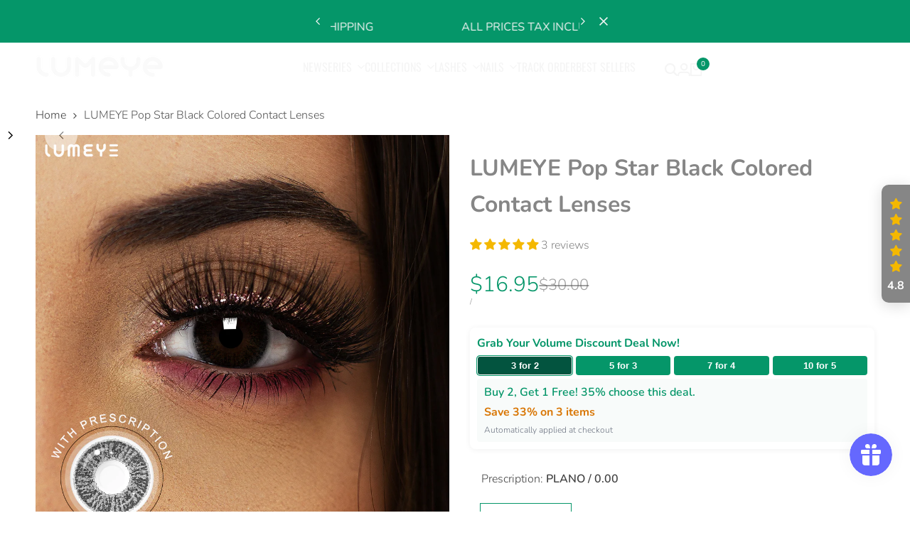

--- FILE ---
content_type: text/html; charset=utf-8
request_url: https://lumeye.com/products/lumeye-pop-star-black-colored-contact-lenses
body_size: 57869
content:
<!doctype html><html class="no-js hdt-pr-img__effect-move_bottom hdt-badge__shape-round dir--ltr hdt-hidden-pr-badges hdt-hidden-products-quickview hdt-hidden-products-wishlist hdt-hidden-products-compare" lang="en" dir="ltr">
  <head><meta charset="utf-8">
    <meta http-equiv="X-UA-Compatible" content="IE=edge">
    <meta name="viewport" content="width=device-width,initial-scale=1">
    <meta name="theme-color" content="">
    <meta name="p:domain_verify" content="a2d8aed4e83079be4d01f63487b0cae3"/>
    <link rel="canonical" href="https://lumeye.com/products/lumeye-pop-star-black-colored-contact-lenses"><link rel="icon" type="image/png" href="//lumeye.com/cdn/shop/files/lumeye-ico.png?crop=center&height=32&v=1753591613&width=32">
      <link rel="apple-touch-icon" href="//lumeye.com/cdn/shop/files/lumeye-ico.png?crop=center&height=48&v=1753591613&width=48"><link rel="preconnect" href="https://fonts.shopifycdn.com" crossorigin><title>
      LUMEYE Pop Star Black Colored Contact Lenses
</title><meta name="description" content="Inspiration Life’s not perfect, but LUMEYE Pop Star Black Colored Contact Lenses could be! These realistic black lenses are the ultimate step to complete your daily style makeup! The low saturation of color is designed to add a touch of black to your original eye color, rather than totally change it. Radial edge extend">
<!-- /snippets/social-meta-tags.liquid -->

<meta property="og:site_name" content="LUMEYE">
<meta property="og:url" content="https://lumeye.com/products/lumeye-pop-star-black-colored-contact-lenses">
<meta property="og:title" content="LUMEYE Pop Star Black Colored Contact Lenses">
<meta property="og:type" content="product">
<meta property="og:description" content="Inspiration Life’s not perfect, but LUMEYE Pop Star Black Colored Contact Lenses could be! These realistic black lenses are the ultimate step to complete your daily style makeup! The low saturation of color is designed to add a touch of black to your original eye color, rather than totally change it. Radial edge extend"><meta property="og:image" content="http://lumeye.com/cdn/shop/products/01_fd2dc26f-5aac-48dd-b36b-9c7feff561b4.jpg?v=1658736331">
  <meta property="og:image:secure_url" content="https://lumeye.com/cdn/shop/products/01_fd2dc26f-5aac-48dd-b36b-9c7feff561b4.jpg?v=1658736331">
  <meta property="og:image:width" content="1000">
  <meta property="og:image:height" content="1000"><meta property="og:price:amount" content="16.95">
  <meta property="og:price:currency" content="USD"><meta name="twitter:site" content="@shopify"><meta name="twitter:card" content="summary_large_image">
<meta name="twitter:title" content="LUMEYE Pop Star Black Colored Contact Lenses">
<meta name="twitter:description" content="Inspiration Life’s not perfect, but LUMEYE Pop Star Black Colored Contact Lenses could be! These realistic black lenses are the ultimate step to complete your daily style makeup! The low saturation of color is designed to add a touch of black to your original eye color, rather than totally change it. Radial edge extend">
<script async crossorigin fetchpriority="high" src="/cdn/shopifycloud/importmap-polyfill/es-modules-shim.2.4.0.js"></script>
<script>
  window.themeHDN = {
    settings: {
      shopCurency: "USD",
      currencyFormat: "\u003cspan class=money\u003e${{amount}}\u003c\/span\u003e",
      moneyFormat: "\u003cspan class=money\u003e${{amount}}\u003c\/span\u003e",
      moneyWithCurrencyFormat: "\u003cspan class=money\u003e${{amount}} USD\u003c\/span\u003e",
      pageType: `product`,
      actionAfterATC: `go_cart_page`,
      currencyCodeEnabled: false,
      autoCurrencies: false,
      currencyRound: false,
      revealInView: true
      , shopTimezone: "+0800"}
  };
  document.documentElement.className = document.documentElement.className.replace('no-js', 'js');</script>
<script>if (!(HTMLScriptElement.supports && HTMLScriptElement.supports('importmap'))) { const importMap = document.createElement('script'); importMap.async = true; importMap.src = "//lumeye.com/cdn/shop/t/9/assets/importmap.min.js?v=111504132928535020251753532006"; document.head.appendChild(importMap); }</script>
<script type="importmap">
  {
    "imports": {
      "vendor": "//lumeye.com/cdn/shop/t/9/assets/vendor.min.js?v=94278592681068290511753532006",
      "global": "//lumeye.com/cdn/shop/t/9/assets/global.min.js?v=32489699233509058441753532005",
      "photoswipe": "//lumeye.com/cdn/shop/t/9/assets/es-photoswipe.min.js?v=56831319481966336101753532005",
      "dayjs": "//lumeye.com/cdn/shop/t/9/assets/day.min.js?v=105690777647603308301753532005"
    }
  }
</script>
<script type="module" src="//lumeye.com/cdn/shop/t/9/assets/vendor.min.js?v=94278592681068290511753532006" fetchpriority="high"></script>
<style data-shopify>@font-face {
  font-family: Nunito;
  font-weight: 200;
  font-style: normal;
  font-display: swap;
  src: url("//lumeye.com/cdn/fonts/nunito/nunito_n2.d16058aa43c548e5ee76cc5584f729745163ad40.woff2") format("woff2"),
       url("//lumeye.com/cdn/fonts/nunito/nunito_n2.a59e9ae4575fd3843c8fb38562d4a2c01973b2a6.woff") format("woff");
}

@font-face {
  font-family: Nunito;
  font-weight: 200;
  font-style: italic;
  font-display: swap;
  src: url("//lumeye.com/cdn/fonts/nunito/nunito_i2.1ce6dc54e000817ef9e4f05251c8be6a523d2141.woff2") format("woff2"),
       url("//lumeye.com/cdn/fonts/nunito/nunito_i2.290b5cfb3594e920f32244617f07067b563baeea.woff") format("woff");
}

@font-face {
  font-family: Nunito;
  font-weight: 300;
  font-style: normal;
  font-display: swap;
  src: url("//lumeye.com/cdn/fonts/nunito/nunito_n3.c1d7c2242f5519d084eafc479d7cc132bcc8c480.woff2") format("woff2"),
       url("//lumeye.com/cdn/fonts/nunito/nunito_n3.d543cae3671591d99f8b7ed9ea9ca8387fc73b09.woff") format("woff");
}

@font-face {
  font-family: Nunito;
  font-weight: 300;
  font-style: italic;
  font-display: swap;
  src: url("//lumeye.com/cdn/fonts/nunito/nunito_i3.11db3ddffd5485d801b7a5d8a24c3b0e446751f1.woff2") format("woff2"),
       url("//lumeye.com/cdn/fonts/nunito/nunito_i3.7f37c552f86f3fb4c0aae0353840b033f9f464a0.woff") format("woff");
}

@font-face {
  font-family: Nunito;
  font-weight: 400;
  font-style: normal;
  font-display: swap;
  src: url("//lumeye.com/cdn/fonts/nunito/nunito_n4.fc49103dc396b42cae9460289072d384b6c6eb63.woff2") format("woff2"),
       url("//lumeye.com/cdn/fonts/nunito/nunito_n4.5d26d13beeac3116db2479e64986cdeea4c8fbdd.woff") format("woff");
}

@font-face {
  font-family: Nunito;
  font-weight: 400;
  font-style: italic;
  font-display: swap;
  src: url("//lumeye.com/cdn/fonts/nunito/nunito_i4.fd53bf99043ab6c570187ed42d1b49192135de96.woff2") format("woff2"),
       url("//lumeye.com/cdn/fonts/nunito/nunito_i4.cb3876a003a73aaae5363bb3e3e99d45ec598cc6.woff") format("woff");
}

@font-face {
  font-family: Nunito;
  font-weight: 500;
  font-style: normal;
  font-display: swap;
  src: url("//lumeye.com/cdn/fonts/nunito/nunito_n5.a0f0edcf8fc7e6ef641de980174adff4690e50c2.woff2") format("woff2"),
       url("//lumeye.com/cdn/fonts/nunito/nunito_n5.b31690ac83c982675aeba15b7e6c0a6ec38755b3.woff") format("woff");
}

@font-face {
  font-family: Nunito;
  font-weight: 500;
  font-style: italic;
  font-display: swap;
  src: url("//lumeye.com/cdn/fonts/nunito/nunito_i5.5862f483b9e76a16feef3afe85bc737604befc5c.woff2") format("woff2"),
       url("//lumeye.com/cdn/fonts/nunito/nunito_i5.6a66a380d89a267df37dd146366e0d57f301fc3f.woff") format("woff");
}

@font-face {
  font-family: Nunito;
  font-weight: 600;
  font-style: normal;
  font-display: swap;
  src: url("//lumeye.com/cdn/fonts/nunito/nunito_n6.1a6c50dce2e2b3b0d31e02dbd9146b5064bea503.woff2") format("woff2"),
       url("//lumeye.com/cdn/fonts/nunito/nunito_n6.6b124f3eac46044b98c99f2feb057208e260962f.woff") format("woff");
}

@font-face {
  font-family: Nunito;
  font-weight: 600;
  font-style: italic;
  font-display: swap;
  src: url("//lumeye.com/cdn/fonts/nunito/nunito_i6.79bb6a51553d3b72598bab76aca3c938e7c6ac54.woff2") format("woff2"),
       url("//lumeye.com/cdn/fonts/nunito/nunito_i6.9ad010b13940d2fa0d660e3029dd144c52772c10.woff") format("woff");
}

@font-face {
  font-family: Nunito;
  font-weight: 700;
  font-style: normal;
  font-display: swap;
  src: url("//lumeye.com/cdn/fonts/nunito/nunito_n7.37cf9b8cf43b3322f7e6e13ad2aad62ab5dc9109.woff2") format("woff2"),
       url("//lumeye.com/cdn/fonts/nunito/nunito_n7.45cfcfadc6630011252d54d5f5a2c7c98f60d5de.woff") format("woff");
}

@font-face {
  font-family: Nunito;
  font-weight: 700;
  font-style: italic;
  font-display: swap;
  src: url("//lumeye.com/cdn/fonts/nunito/nunito_i7.3f8ba2027bc9ceb1b1764ecab15bae73f86c4632.woff2") format("woff2"),
       url("//lumeye.com/cdn/fonts/nunito/nunito_i7.82bfb5f86ec77ada3c9f660da22064c2e46e1469.woff") format("woff");
}

@font-face {
  font-family: Nunito;
  font-weight: 800;
  font-style: normal;
  font-display: swap;
  src: url("//lumeye.com/cdn/fonts/nunito/nunito_n8.a4faa34563722dcb4bd960ae538c49eb540a565f.woff2") format("woff2"),
       url("//lumeye.com/cdn/fonts/nunito/nunito_n8.7b9b4d7a0ef879eb46735a0aecb391013c7f7aeb.woff") format("woff");
}

@font-face {
  font-family: Nunito;
  font-weight: 800;
  font-style: italic;
  font-display: swap;
  src: url("//lumeye.com/cdn/fonts/nunito/nunito_i8.fdb920ecf96435abc44d529f9e602f9ba19afe48.woff2") format("woff2"),
       url("//lumeye.com/cdn/fonts/nunito/nunito_i8.b8e4a2eb1ed3c30c12022caf65679663c10ea9f4.woff") format("woff");
}

@font-face {
  font-family: Nunito;
  font-weight: 900;
  font-style: normal;
  font-display: swap;
  src: url("//lumeye.com/cdn/fonts/nunito/nunito_n9.29703ebe5c8d8fa1bc7f2dcb872bdf16cf7ff465.woff2") format("woff2"),
       url("//lumeye.com/cdn/fonts/nunito/nunito_n9.37c60d6be0d57e3635735f5fdd179e5283d59f56.woff") format("woff");
}

@font-face {
  font-family: Nunito;
  font-weight: 900;
  font-style: italic;
  font-display: swap;
  src: url("//lumeye.com/cdn/fonts/nunito/nunito_i9.d9d3a06900a7b5c28e00f2ff3e65a80b4e51a560.woff2") format("woff2"),
       url("//lumeye.com/cdn/fonts/nunito/nunito_i9.93992e1c574825c63d626f1f8c5dcbd5f40f8d50.woff") format("woff");
}

@font-face {
  font-family: Oswald;
  font-weight: 200;
  font-style: normal;
  font-display: swap;
  src: url("//lumeye.com/cdn/fonts/oswald/oswald_n2.14ca1553c4d858b47dc9f36522250cf755cb3776.woff2") format("woff2"),
       url("//lumeye.com/cdn/fonts/oswald/oswald_n2.ff416699c1319d2cac083dbc80a6e345193c85fc.woff") format("woff");
}

@font-face {
  font-family: Oswald;
  font-weight: 300;
  font-style: normal;
  font-display: swap;
  src: url("//lumeye.com/cdn/fonts/oswald/oswald_n3.5e1367501ca69370d84b28bb3e29485e5178d388.woff2") format("woff2"),
       url("//lumeye.com/cdn/fonts/oswald/oswald_n3.cfa18f7353e13af9f0069f6d616bed3d258993d6.woff") format("woff");
}

@font-face {
  font-family: Oswald;
  font-weight: 400;
  font-style: normal;
  font-display: swap;
  src: url("//lumeye.com/cdn/fonts/oswald/oswald_n4.7760ed7a63e536050f64bb0607ff70ce07a480bd.woff2") format("woff2"),
       url("//lumeye.com/cdn/fonts/oswald/oswald_n4.ae5e497f60fc686568afe76e9ff1872693c533e9.woff") format("woff");
}

@font-face {
  font-family: Oswald;
  font-weight: 500;
  font-style: normal;
  font-display: swap;
  src: url("//lumeye.com/cdn/fonts/oswald/oswald_n5.8ad4910bfdb43e150746ef7aa67f3553e3abe8e2.woff2") format("woff2"),
       url("//lumeye.com/cdn/fonts/oswald/oswald_n5.93ee52108163c48c91111cf33b0a57021467b66e.woff") format("woff");
}

@font-face {
  font-family: Oswald;
  font-weight: 600;
  font-style: normal;
  font-display: swap;
  src: url("//lumeye.com/cdn/fonts/oswald/oswald_n6.26b6bffb711f770c328e7af9685d4798dcb4f0b3.woff2") format("woff2"),
       url("//lumeye.com/cdn/fonts/oswald/oswald_n6.2feb7f52d7eb157822c86dfd93893da013b08d5d.woff") format("woff");
}

@font-face {
  font-family: Oswald;
  font-weight: 700;
  font-style: normal;
  font-display: swap;
  src: url("//lumeye.com/cdn/fonts/oswald/oswald_n7.b3ba3d6f1b341d51018e3cfba146932b55221727.woff2") format("woff2"),
       url("//lumeye.com/cdn/fonts/oswald/oswald_n7.6cec6bed2bb070310ad90e19ea7a56b65fd83c0b.woff") format("woff");
}

:root {
    --aspect-ratiocus1: 0.716;
    --scrollbar-w: 0px;
    /* Spacing */
    --spacing-0-2: 0.2rem; /* 2px */
    --spacing-0-4: 0.4rem; /* 4px */
    --spacing-0-6: 0.6rem; /* 6px */
    --spacing-0-8: 0.8rem; /* 8px */
    --spacing-1: 1rem; /* 10px */
    --spacing-1-2: 1.2rem; /* 12px */
    --spacing-1-4: 1.4rem; /* 14px */
    --spacing-1-6: 1.6rem; /* 16px */
    --spacing-1-8: 1.8rem; /* 18px */
    --spacing-2: 2rem; /* 20px */
    --spacing-2-2: 2.2rem; /* 22px */
    --spacing-2-4: 2.4rem; /* 24px */
    --spacing-2-6: 2.6rem; /* 26px */
    --spacing-2-8: 2.8rem; /* 28px */
    --spacing-3: 3rem; /* 30px */
    --spacing-3-2: 3.2rem; /* 32px */
    --spacing-3-4: 3.4rem; /* 34px */
    --spacing-3-6: 3.6rem; /* 36px */
    --spacing-3-8: 3.8rem; /* 38px */
    --spacing-4: 4rem; /* 40px */
    --spacing-4-2: 4.2rem; /* 42px */
    --spacing-4-4: 4.4rem; /* 44px */
    --spacing-4-8: 4.8rem; /* 48px */
    --spacing-5: 5rem; /* 50px */
    --spacing-5-6: 5.6rem; /* 56px */
    --spacing-6: 6rem; /* 60px */
    --spacing-6-4: 6.4rem; /* 64px */
    --spacing-7: 7rem; /* 70px */
    --spacing-7-2: 7.2rem; /* 72px */
    --spacing-8: 8rem; /* 80px */
    --spacing-9: 9rem; /* 90px */
    --spacing-10: 10rem; /* 100px */

    /* Colors */
    --color-base-background: 255 255 255;
    --color-base-text: 134 134 134;
    --color-focus: 213 58 61;
    --payment-terms-background-color: rgb(255 255 255);

    /* Product badge colors */
    --color-on-sale-badge-background: 252 87 50;
    --color-on-sale-badge-text: 255 255 255;
    --color-new-badge-background: 72 212 187;
    --color-new-badge-text: 255 255 255;
    --color-sold-out-badge-background: 242 242 242;
    --color-sold-out-badge-text: 0 0 0;
    --color-pre-order-badge-background: 85 166 83;
    --color-pre-order-badge-text: 255 255 255;
    --color-custom-badge-background: 131 183 53;
    --color-custom-badge-text: 255 255 255;

    /* Notices colors */
    --color-tooltip-background: 35 35 35;
    --color-tooltip-text: 255 255 255;
    --color-success-background: 232 240 233;
    --color-success-text: 66 132 69;
    --color-warning-background: 251 246 234;
    --color-warning-text: 224 178 82;
    --color-error-background: 253 224 228;
    --color-error-text: 235 0 27;--f_family_1: Nunito, sans-serif;
    --f_family_2: Oswald, sans-serif;
    --f_family_3: Nunito, sans-serif;--f_family: var(--f_family_1);/* --bs-font-sans-serif: var(--f_family); */

    --font-body-family: var(--f_family);
    --font-body-weight: 300;
    --font-body-weight-bold: 600;

    --font-heading-family: var(--f_family_3);
    --font-heading-weight: 800;

    --font-body-line-height: 1.6;
    --font-body-spacing: 0.0em;
    --font-heading-scale: 1.0;
    --font-heading-line-height: 1.2;
    --font-heading-spacing: 0.0em;
    --button-line-height: 1.2;

    --h0-size: 7.4rem;
    --h1-size: 5.0rem;
    --h2-size: 4.0rem;
    --h3-size: 3.0rem;
    --h4-size: 2.0rem;
    --h5-size: 2.0rem;
    --h6-size: 1.8rem;

    --h0-size-mb: 2.8rem;
    --h1-size-mb: 2.5rem;
    --h2-size-mb: 2.5rem;
    --h3-size-mb: 2.2rem;
    --h4-size-mb: 2.0rem;
    --h5-size-mb: 2.0rem;
    --h6-size-mb: 1.6rem;

    /* Font sizes */
    --text-xs: 1.0rem;
    --text-sm: 1.2rem;
    --text-base: 1.4rem;
    --text-lg: 1.6rem;
    --text-xl: 1.8rem;
    --text-2xl: 2.0rem;
    --text-4xl: 2.2rem;
    --text-6xl: 2.4rem;
    --text-8xl: 2.6rem;
    --text-10xl: 2.8rem;
    --text-12xl: 3.0rem;
    /* Font Weight */
    --font-light: 200;
    --font-normal: 300;
    --font-medium: 400;
    --font-semibold: 500;
    --font-bold: 600;
    --font-extrabold: 700;
    --font-black: 800;
    --spacing-x: 8px;
    --spacing-y: 8px;

    --container-max-width: 144rem;
    --container-max-width-padding-lg: 154rem;
    --container-max-width-padding-md: 150rem;
    --container-width-margin: 0rem;
    --spacing-sections-desktop: 0px;
    --spacing-sections-mobile: 0px;

    /* Border Radius */
    --rounded-2xs: 0.0rem;
    --rounded-xs: 0.0rem;
    --rounded-sm: 0.0rem;
    --rounded: 0.0rem;
    --rounded-lg: 0.0rem;
    --rounded-full: 9999px;
    --rounded-button: 0.3rem;
    --rounded-input: 0.3rem;
    --rounded-product-card: 0.0rem;
    --rounded-product-media: 0.8rem;
    --rounded-collection-card: 0.8rem;
    --rounded-blog-card: 1.0rem;

    --padding-block-input: var(--spacing-0-6);
    --padding-inline-input: var(--spacing-1);
    --height-input: var(--spacing-4-2);
    --thickness-btn: 0.1rem;

    --cursor-zoom-in-icon: url(//lumeye.com/cdn/shop/t/9/assets/cursor-zoom-in.svg?v=88807523373575012131753532005);
    --cursor-close-svg-url: url(//lumeye.com/cdn/shop/t/9/assets/cursor-close.svg?v=47636334999695629861753532005);

    /* RTL support */
      --value-logical-flip: 1;
      --value-origin-start: left;
      --value-origin-end: right;}

  /* Color schemes */
  [color-scheme="scheme-1"] {
      --color-background: 255 255 255;
      --gradient-background: #ffffff;
      --color-background2: 242 242 242;

      --color-foreground: 66 66 66;
      --color-foreground2: 84 84 84;
      --color-accent: 5 150 105;
      --color-secondary: 191 191 191;
      --color-tertiary: 128 128 128;

      --color-button: 5 150 105;
      --color-button-text: 255 255 255;
      --color-button-border: 5 150 105;
      --color-secondary-button: 255 255 255;
      --color-secondary-button-text: 0 0 0;

      --hdt-btn-secondary-color: 76 76 76;
      --hdt-btn-secondary-bg: 191 191 191;

      --hdt-btn-tertiary-color: 51 51 51;
      --hdt-btn-tertiary-bg: 128 128 128;
      --color-secondary-brightness: 255 255 255;
      --color-link: 0 0 0;
      --color-accent: 5 150 105;
      --color-line-border: 235 235 235;
      --color-overlay: 0 0 0;
      --payment-terms-background-color: rgb(255 255 255);
      /* Product colors */
      --color-pr-price: 84 84 84;
      --color-pr-sale-price: 5 150 105;
      --color-pr-text: 66 66 66;
      --color-pr-rating: ;
      /* Input colors */
      --color-input-primary: 255 255 255;
      --color-input-secondary: 5 150 105;
    }
  [color-scheme="scheme-2"] {
      --color-background: 255 255 255;
      --gradient-background: #ffffff;
      --color-background2: 255 255 255;

      --color-foreground: 0 0 0;
      --color-foreground2: 84 84 84;
      --color-accent: 219 18 21;
      --color-secondary: 64 64 64;
      --color-tertiary: 128 128 128;

      --color-button: 255 255 255;
      --color-button-text: 0 0 0;
      --color-button-border: 235 235 235;
      --color-secondary-button: 255 255 255;
      --color-secondary-button-text: 0 0 0;

      --hdt-btn-secondary-color: 217 217 217;
      --hdt-btn-secondary-bg: 64 64 64;

      --hdt-btn-tertiary-color: 230 230 230;
      --hdt-btn-tertiary-bg: 128 128 128;
      --color-secondary-brightness: 255 255 255;
      --color-link: 0 0 0;
      --color-accent: 219 18 21;
      --color-line-border: 238 238 238;
      --color-overlay: 0 0 0;
      --payment-terms-background-color: rgb(255 255 255);
      /* Product colors */
      --color-pr-price: 0 0 0;
      --color-pr-sale-price: 219 18 21;
      --color-pr-text: 0 0 0;
      --color-pr-rating: ;
      /* Input colors */
      --color-input-primary: 255 255 255;
      --color-input-secondary: 0 0 0;
    }
  [color-scheme="scheme-3"] {
      --color-background: 255 255 255;
      --gradient-background: #ffffff;
      --color-background2: 255 255 255;

      --color-foreground: 0 0 0;
      --color-foreground2: 0 0 0;
      --color-accent: 219 18 21;
      --color-secondary: 64 64 64;
      --color-tertiary: 128 128 128;

      --color-button: 242 242 242;
      --color-button-text: 0 0 0;
      --color-button-border: 242 242 242;
      --color-secondary-button: 255 255 255;
      --color-secondary-button-text: 0 0 0;

      --hdt-btn-secondary-color: 217 217 217;
      --hdt-btn-secondary-bg: 64 64 64;

      --hdt-btn-tertiary-color: 230 230 230;
      --hdt-btn-tertiary-bg: 128 128 128;
      --color-secondary-brightness: 255 255 255;
      --color-link: 0 0 0;
      --color-accent: 219 18 21;
      --color-line-border: 238 238 238;
      --color-overlay: 0 0 0;
      --payment-terms-background-color: rgb(255 255 255);
      /* Product colors */
      --color-pr-price: 0 0 0;
      --color-pr-sale-price: 219 18 21;
      --color-pr-text: 0 0 0;
      --color-pr-rating: ;
      /* Input colors */
      --color-input-primary: 255 255 255;
      --color-input-secondary: 0 0 0;
    }
  [color-scheme="scheme-4"] {
      --color-background: 245 245 245;
      --gradient-background: #f5f5f5;
      --color-background2: 255 255 255;

      --color-foreground: 0 0 0;
      --color-foreground2: 84 84 84;
      --color-accent: 219 18 21;
      --color-secondary: 191 191 191;
      --color-tertiary: 128 128 128;

      --color-button: 0 0 0;
      --color-button-text: 255 255 255;
      --color-button-border: 0 0 0;
      --color-secondary-button: 245 245 245;
      --color-secondary-button-text: 0 0 0;

      --hdt-btn-secondary-color: 76 76 76;
      --hdt-btn-secondary-bg: 191 191 191;

      --hdt-btn-tertiary-color: 51 51 51;
      --hdt-btn-tertiary-bg: 128 128 128;
      --color-secondary-brightness: 255 255 255;
      --color-link: 0 0 0;
      --color-accent: 219 18 21;
      --color-line-border: 235 235 235;
      --color-overlay: 0 0 0;
      --payment-terms-background-color: rgb(245 245 245);
      /* Product colors */
      --color-pr-price: 0 0 0;
      --color-pr-sale-price: 219 18 21;
      --color-pr-text: 0 0 0;
      --color-pr-rating: ;
      /* Input colors */
      --color-input-primary: 255 255 255;
      --color-input-secondary: 144 144 144;
    }
  [color-scheme="scheme-5"] {
      --color-background: 251 247 240;
      --gradient-background: #fbf7f0;
      --color-background2: 251 247 240;

      --color-foreground: 0 0 0;
      --color-foreground2: 69 83 94;
      --color-accent: 219 18 21;
      --color-secondary: 191 191 191;
      --color-tertiary: 128 128 128;

      --color-button: 0 0 0;
      --color-button-text: 255 255 255;
      --color-button-border: 0 0 0;
      --color-secondary-button: 251 247 240;
      --color-secondary-button-text: 0 0 0;

      --hdt-btn-secondary-color: 76 76 76;
      --hdt-btn-secondary-bg: 191 191 191;

      --hdt-btn-tertiary-color: 51 51 51;
      --hdt-btn-tertiary-bg: 128 128 128;
      --color-secondary-brightness: 255 255 255;
      --color-link: 0 0 0;
      --color-accent: 219 18 21;
      --color-line-border: 0 0 0;
      --color-overlay: 0 0 0;
      --payment-terms-background-color: rgb(251 247 240);
      /* Product colors */
      --color-pr-price: 0 0 0;
      --color-pr-sale-price: 219 18 21;
      --color-pr-text: 0 0 0;
      --color-pr-rating: ;
      /* Input colors */
      --color-input-primary: 255 255 255;
      --color-input-secondary: 104 104 104;
    }
  [color-scheme="scheme-67a7ca9f-3333-4245-b79f-2e9849d7e615"] {
      --color-background: 26 26 26;
      --gradient-background: #1a1a1a;
      --color-background2: 68 68 68;

      --color-foreground: 5 150 105;
      --color-foreground2: 231 231 231;
      --color-accent: 5 150 105;
      --color-secondary: 90 90 90;
      --color-tertiary: 154 154 154;

      --color-button: 5 150 105;
      --color-button-text: 26 26 26;
      --color-button-border: 5 150 105;
      --color-secondary-button: 26 26 26;
      --color-secondary-button-text: 5 150 105;

      --hdt-btn-secondary-color: 222 222 222;
      --hdt-btn-secondary-bg: 90 90 90;

      --hdt-btn-tertiary-color: 235 235 235;
      --hdt-btn-tertiary-bg: 154 154 154;
      --color-secondary-brightness: 255 255 255;
      --color-link: 5 150 105;
      --color-accent: 5 150 105;
      --color-line-border: 68 68 68;
      --color-overlay: 0 0 0;
      --payment-terms-background-color: rgb(26 26 26);
      /* Product colors */
      --color-pr-price: 255 255 255;
      --color-pr-sale-price: 219 18 21;
      --color-pr-text: 5 150 105;
      --color-pr-rating: ;
      /* Input colors */
      --color-input-primary: 255 255 255;
      --color-input-secondary: 144 144 144;
    }
  [color-scheme="scheme-4f7d5921-8567-40ac-8211-ef87792674d6"] {
      --color-background: 252 255 178;
      --gradient-background: #fcffb2;
      --color-background2: 255 255 255;

      --color-foreground: 0 0 0;
      --color-foreground2: 84 84 84;
      --color-accent: 219 18 21;
      --color-secondary: 191 191 191;
      --color-tertiary: 128 128 128;

      --color-button: 0 0 0;
      --color-button-text: 255 255 255;
      --color-button-border: 0 0 0;
      --color-secondary-button: 252 255 178;
      --color-secondary-button-text: 0 0 0;

      --hdt-btn-secondary-color: 76 76 76;
      --hdt-btn-secondary-bg: 191 191 191;

      --hdt-btn-tertiary-color: 51 51 51;
      --hdt-btn-tertiary-bg: 128 128 128;
      --color-secondary-brightness: 255 255 255;
      --color-link: 0 0 0;
      --color-accent: 219 18 21;
      --color-line-border: 238 238 238;
      --color-overlay: 255 255 255;
      --payment-terms-background-color: rgb(252 255 178);
      /* Product colors */
      --color-pr-price: 0 0 0;
      --color-pr-sale-price: 219 18 21;
      --color-pr-text: 0 0 0;
      --color-pr-rating: ;
      /* Input colors */
      --color-input-primary: 255 255 255;
      --color-input-secondary: 144 144 144;
    }
  [color-scheme="scheme-4f7d5921-8567-40ac-8211-ef87792674d3"] {
      --color-background: 255 255 255;
      --gradient-background: #ffffff;
      --color-background2: 242 242 242;

      --color-foreground: 0 0 0;
      --color-foreground2: 255 255 255;
      --color-accent: 219 18 21;
      --color-secondary: 191 191 191;
      --color-tertiary: 128 128 128;

      --color-button: 219 18 21;
      --color-button-text: 255 255 255;
      --color-button-border: 219 18 21;
      --color-secondary-button: 255 255 255;
      --color-secondary-button-text: 0 0 0;

      --hdt-btn-secondary-color: 76 76 76;
      --hdt-btn-secondary-bg: 191 191 191;

      --hdt-btn-tertiary-color: 51 51 51;
      --hdt-btn-tertiary-bg: 128 128 128;
      --color-secondary-brightness: 255 255 255;
      --color-link: 0 0 0;
      --color-accent: 219 18 21;
      --color-line-border: 235 235 235;
      --color-overlay: 0 0 0;
      --payment-terms-background-color: rgb(255 255 255);
      /* Product colors */
      --color-pr-price: 0 0 0;
      --color-pr-sale-price: 219 18 21;
      --color-pr-text: 0 0 0;
      --color-pr-rating: ;
      /* Input colors */
      --color-input-primary: 255 255 255;
      --color-input-secondary: 144 144 144;
    }
  [color-scheme="scheme-d3d44db8-3bcf-499e-a2ed-d652eaa913f1"] {
      --color-background: 5 150 105;
      --gradient-background: #059669;
      --color-background2: 242 242 242;

      --color-foreground: 245 245 245;
      --color-foreground2: 84 84 84;
      --color-accent: 219 18 21;
      --color-secondary: 191 191 191;
      --color-tertiary: 128 128 128;

      --color-button: 0 0 0;
      --color-button-text: 255 255 255;
      --color-button-border: 0 0 0;
      --color-secondary-button: 5 150 105;
      --color-secondary-button-text: 0 0 0;

      --hdt-btn-secondary-color: 76 76 76;
      --hdt-btn-secondary-bg: 191 191 191;

      --hdt-btn-tertiary-color: 51 51 51;
      --hdt-btn-tertiary-bg: 128 128 128;
      --color-secondary-brightness: 255 255 255;
      --color-link: 0 0 0;
      --color-accent: 219 18 21;
      --color-line-border: 235 235 235;
      --color-overlay: 0 0 0;
      --payment-terms-background-color: rgb(5 150 105);
      /* Product colors */
      --color-pr-price: 0 0 0;
      --color-pr-sale-price: 219 18 21;
      --color-pr-text: 0 0 0;
      --color-pr-rating: ;
      /* Input colors */
      --color-input-primary: 255 255 255;
      --color-input-secondary: 144 144 144;
    }
  [color-scheme="scheme-3fd2c3d1-d752-42b9-a4d2-17bfc10b6555"] {
      --color-background: 26 26 26;
      --gradient-background: #1a1a1a;
      --color-background2: 242 242 242;

      --color-foreground: 245 245 245;
      --color-foreground2: 84 84 84;
      --color-accent: 5 150 105;
      --color-secondary: 181 181 181;
      --color-tertiary: 118 118 118;

      --color-button: 0 0 0;
      --color-button-text: 245 245 245;
      --color-button-border: 0 0 0;
      --color-secondary-button: 26 26 26;
      --color-secondary-button-text: 0 0 0;

      --hdt-btn-secondary-color: 72 72 72;
      --hdt-btn-secondary-bg: 181 181 181;

      --hdt-btn-tertiary-color: 47 47 47;
      --hdt-btn-tertiary-bg: 118 118 118;
      --color-secondary-brightness: 255 255 255;
      --color-link: 0 0 0;
      --color-accent: 5 150 105;
      --color-line-border: 245 245 245;
      --color-overlay: 0 0 0;
      --payment-terms-background-color: rgb(26 26 26);
      /* Product colors */
      --color-pr-price: 0 0 0;
      --color-pr-sale-price: 5 150 105;
      --color-pr-text: 0 0 0;
      --color-pr-rating: ;
      /* Input colors */
      --color-input-primary: 255 255 255;
      --color-input-secondary: 144 144 144;
    }
  [color-scheme="scheme-8fdd877f-5baf-4d4e-b881-1af3d95440a0"] {
      --color-background: 248 242 234;
      --gradient-background: #f8f2ea;
      --color-background2: 255 255 255;

      --color-foreground: 0 0 0;
      --color-foreground2: 0 0 0;
      --color-accent: 219 18 21;
      --color-secondary: 191 191 191;
      --color-tertiary: 128 128 128;

      --color-button: 0 0 0;
      --color-button-text: 255 255 255;
      --color-button-border: 0 0 0;
      --color-secondary-button: 248 242 234;
      --color-secondary-button-text: 0 0 0;

      --hdt-btn-secondary-color: 76 76 76;
      --hdt-btn-secondary-bg: 191 191 191;

      --hdt-btn-tertiary-color: 51 51 51;
      --hdt-btn-tertiary-bg: 128 128 128;
      --color-secondary-brightness: 255 255 255;
      --color-link: 0 0 0;
      --color-accent: 219 18 21;
      --color-line-border: 235 235 235;
      --color-overlay: 0 0 0;
      --payment-terms-background-color: rgb(248 242 234);
      /* Product colors */
      --color-pr-price: 0 0 0;
      --color-pr-sale-price: 219 18 21;
      --color-pr-text: 0 0 0;
      --color-pr-rating: ;
      /* Input colors */
      --color-input-primary: 255 255 255;
      --color-input-secondary: 144 144 144;
    }
  

  @media screen and (min-width: 768px) {
    :root {
    /* Font sizes */
    --text-xs: 1.2rem;
    --text-sm: 1.4rem;
    --text-base: 1.6rem;
    --text-lg: 1.8rem;
    --text-xl: 2.0rem;
    --text-2xl: 2.2rem;
    --text-4xl: 2.4rem;
    --text-6xl: 2.6rem;
    --text-8xl: 2.8rem;
    --text-10xl: 3.0rem;
    --text-12xl: 3.2rem;
    --spacing-x: 16px;
    --spacing-y: 16px;
    }
  }
  .hdt-btn--size-custom-1 {
    --padding-button: 5px 16px; --height-button: 44px; --font-size-button: 14px;--min-width-btn: 100px; --min-width-btn-dt: 100px;
  }
</style>

<link href="//lumeye.com/cdn/shop/t/9/assets/base.css?v=79210507685719701341753594996" rel="stylesheet" type="text/css" media="all" />

<link href="//lumeye.com/cdn/shop/t/9/assets/theme.css?v=147118471888383408561753532006" rel="stylesheet" type="text/css" media="all" /><link href="//lumeye.com/cdn/shop/t/9/assets/hdt-product-card.scss.css?v=1641697591673219241753532006" rel="stylesheet" type="text/css" media="all" /><script>window.performance && window.performance.mark && window.performance.mark('shopify.content_for_header.start');</script><meta name="google-site-verification" content="2FwXoGNkZjMXvT5l_Czt7bcb4JucdTzpdeoxIURVjJY">
<meta id="shopify-digital-wallet" name="shopify-digital-wallet" content="/55218602018/digital_wallets/dialog">
<meta name="shopify-checkout-api-token" content="0a439632e09896c5616d59d097fe1ce2">
<meta id="in-context-paypal-metadata" data-shop-id="55218602018" data-venmo-supported="false" data-environment="production" data-locale="en_US" data-paypal-v4="true" data-currency="USD">
<link rel="alternate" type="application/json+oembed" href="https://lumeye.com/products/lumeye-pop-star-black-colored-contact-lenses.oembed">
<script async="async" src="/checkouts/internal/preloads.js?locale=en-US"></script>
<script id="shopify-features" type="application/json">{"accessToken":"0a439632e09896c5616d59d097fe1ce2","betas":["rich-media-storefront-analytics"],"domain":"lumeye.com","predictiveSearch":true,"shopId":55218602018,"locale":"en"}</script>
<script>var Shopify = Shopify || {};
Shopify.shop = "lumeye.myshopify.com";
Shopify.locale = "en";
Shopify.currency = {"active":"USD","rate":"1.0"};
Shopify.country = "US";
Shopify.theme = {"name":"lumeye2025","id":181373141280,"schema_name":"Ecomus","schema_version":"2.0.1","theme_store_id":null,"role":"main"};
Shopify.theme.handle = "null";
Shopify.theme.style = {"id":null,"handle":null};
Shopify.cdnHost = "lumeye.com/cdn";
Shopify.routes = Shopify.routes || {};
Shopify.routes.root = "/";</script>
<script type="module">!function(o){(o.Shopify=o.Shopify||{}).modules=!0}(window);</script>
<script>!function(o){function n(){var o=[];function n(){o.push(Array.prototype.slice.apply(arguments))}return n.q=o,n}var t=o.Shopify=o.Shopify||{};t.loadFeatures=n(),t.autoloadFeatures=n()}(window);</script>
<script id="shop-js-analytics" type="application/json">{"pageType":"product"}</script>
<script defer="defer" async type="module" src="//lumeye.com/cdn/shopifycloud/shop-js/modules/v2/client.init-shop-cart-sync_CG-L-Qzi.en.esm.js"></script>
<script defer="defer" async type="module" src="//lumeye.com/cdn/shopifycloud/shop-js/modules/v2/chunk.common_B8yXDTDb.esm.js"></script>
<script type="module">
  await import("//lumeye.com/cdn/shopifycloud/shop-js/modules/v2/client.init-shop-cart-sync_CG-L-Qzi.en.esm.js");
await import("//lumeye.com/cdn/shopifycloud/shop-js/modules/v2/chunk.common_B8yXDTDb.esm.js");

  window.Shopify.SignInWithShop?.initShopCartSync?.({"fedCMEnabled":true,"windoidEnabled":true});

</script>
<script>(function() {
  var isLoaded = false;
  function asyncLoad() {
    if (isLoaded) return;
    isLoaded = true;
    var urls = ["https:\/\/static.shareasale.com\/json\/shopify\/deduplication.js?shop=lumeye.myshopify.com","https:\/\/static.shareasale.com\/json\/shopify\/shareasale-tracking.js?sasmid=118837\u0026ssmtid=19038\u0026scid=1\u0026shop=lumeye.myshopify.com","https:\/\/js.smile.io\/v1\/smile-shopify.js?shop=lumeye.myshopify.com"];
    for (var i = 0; i < urls.length; i++) {
      var s = document.createElement('script');
      s.type = 'text/javascript';
      s.async = true;
      s.src = urls[i];
      var x = document.getElementsByTagName('script')[0];
      x.parentNode.insertBefore(s, x);
    }
  };
  if(window.attachEvent) {
    window.attachEvent('onload', asyncLoad);
  } else {
    window.addEventListener('load', asyncLoad, false);
  }
})();</script>
<script id="__st">var __st={"a":55218602018,"offset":28800,"reqid":"0bc1450b-f005-43af-ad14-b5095bb1a4c3-1768273713","pageurl":"lumeye.com\/products\/lumeye-pop-star-black-colored-contact-lenses","u":"f362857840af","p":"product","rtyp":"product","rid":6849737785378};</script>
<script>window.ShopifyPaypalV4VisibilityTracking = true;</script>
<script id="captcha-bootstrap">!function(){'use strict';const t='contact',e='account',n='new_comment',o=[[t,t],['blogs',n],['comments',n],[t,'customer']],c=[[e,'customer_login'],[e,'guest_login'],[e,'recover_customer_password'],[e,'create_customer']],r=t=>t.map((([t,e])=>`form[action*='/${t}']:not([data-nocaptcha='true']) input[name='form_type'][value='${e}']`)).join(','),a=t=>()=>t?[...document.querySelectorAll(t)].map((t=>t.form)):[];function s(){const t=[...o],e=r(t);return a(e)}const i='password',u='form_key',d=['recaptcha-v3-token','g-recaptcha-response','h-captcha-response',i],f=()=>{try{return window.sessionStorage}catch{return}},m='__shopify_v',_=t=>t.elements[u];function p(t,e,n=!1){try{const o=window.sessionStorage,c=JSON.parse(o.getItem(e)),{data:r}=function(t){const{data:e,action:n}=t;return t[m]||n?{data:e,action:n}:{data:t,action:n}}(c);for(const[e,n]of Object.entries(r))t.elements[e]&&(t.elements[e].value=n);n&&o.removeItem(e)}catch(o){console.error('form repopulation failed',{error:o})}}const l='form_type',E='cptcha';function T(t){t.dataset[E]=!0}const w=window,h=w.document,L='Shopify',v='ce_forms',y='captcha';let A=!1;((t,e)=>{const n=(g='f06e6c50-85a8-45c8-87d0-21a2b65856fe',I='https://cdn.shopify.com/shopifycloud/storefront-forms-hcaptcha/ce_storefront_forms_captcha_hcaptcha.v1.5.2.iife.js',D={infoText:'Protected by hCaptcha',privacyText:'Privacy',termsText:'Terms'},(t,e,n)=>{const o=w[L][v],c=o.bindForm;if(c)return c(t,g,e,D).then(n);var r;o.q.push([[t,g,e,D],n]),r=I,A||(h.body.append(Object.assign(h.createElement('script'),{id:'captcha-provider',async:!0,src:r})),A=!0)});var g,I,D;w[L]=w[L]||{},w[L][v]=w[L][v]||{},w[L][v].q=[],w[L][y]=w[L][y]||{},w[L][y].protect=function(t,e){n(t,void 0,e),T(t)},Object.freeze(w[L][y]),function(t,e,n,w,h,L){const[v,y,A,g]=function(t,e,n){const i=e?o:[],u=t?c:[],d=[...i,...u],f=r(d),m=r(i),_=r(d.filter((([t,e])=>n.includes(e))));return[a(f),a(m),a(_),s()]}(w,h,L),I=t=>{const e=t.target;return e instanceof HTMLFormElement?e:e&&e.form},D=t=>v().includes(t);t.addEventListener('submit',(t=>{const e=I(t);if(!e)return;const n=D(e)&&!e.dataset.hcaptchaBound&&!e.dataset.recaptchaBound,o=_(e),c=g().includes(e)&&(!o||!o.value);(n||c)&&t.preventDefault(),c&&!n&&(function(t){try{if(!f())return;!function(t){const e=f();if(!e)return;const n=_(t);if(!n)return;const o=n.value;o&&e.removeItem(o)}(t);const e=Array.from(Array(32),(()=>Math.random().toString(36)[2])).join('');!function(t,e){_(t)||t.append(Object.assign(document.createElement('input'),{type:'hidden',name:u})),t.elements[u].value=e}(t,e),function(t,e){const n=f();if(!n)return;const o=[...t.querySelectorAll(`input[type='${i}']`)].map((({name:t})=>t)),c=[...d,...o],r={};for(const[a,s]of new FormData(t).entries())c.includes(a)||(r[a]=s);n.setItem(e,JSON.stringify({[m]:1,action:t.action,data:r}))}(t,e)}catch(e){console.error('failed to persist form',e)}}(e),e.submit())}));const S=(t,e)=>{t&&!t.dataset[E]&&(n(t,e.some((e=>e===t))),T(t))};for(const o of['focusin','change'])t.addEventListener(o,(t=>{const e=I(t);D(e)&&S(e,y())}));const B=e.get('form_key'),M=e.get(l),P=B&&M;t.addEventListener('DOMContentLoaded',(()=>{const t=y();if(P)for(const e of t)e.elements[l].value===M&&p(e,B);[...new Set([...A(),...v().filter((t=>'true'===t.dataset.shopifyCaptcha))])].forEach((e=>S(e,t)))}))}(h,new URLSearchParams(w.location.search),n,t,e,['guest_login'])})(!0,!0)}();</script>
<script integrity="sha256-4kQ18oKyAcykRKYeNunJcIwy7WH5gtpwJnB7kiuLZ1E=" data-source-attribution="shopify.loadfeatures" defer="defer" src="//lumeye.com/cdn/shopifycloud/storefront/assets/storefront/load_feature-a0a9edcb.js" crossorigin="anonymous"></script>
<script data-source-attribution="shopify.dynamic_checkout.dynamic.init">var Shopify=Shopify||{};Shopify.PaymentButton=Shopify.PaymentButton||{isStorefrontPortableWallets:!0,init:function(){window.Shopify.PaymentButton.init=function(){};var t=document.createElement("script");t.src="https://lumeye.com/cdn/shopifycloud/portable-wallets/latest/portable-wallets.en.js",t.type="module",document.head.appendChild(t)}};
</script>
<script data-source-attribution="shopify.dynamic_checkout.buyer_consent">
  function portableWalletsHideBuyerConsent(e){var t=document.getElementById("shopify-buyer-consent"),n=document.getElementById("shopify-subscription-policy-button");t&&n&&(t.classList.add("hidden"),t.setAttribute("aria-hidden","true"),n.removeEventListener("click",e))}function portableWalletsShowBuyerConsent(e){var t=document.getElementById("shopify-buyer-consent"),n=document.getElementById("shopify-subscription-policy-button");t&&n&&(t.classList.remove("hidden"),t.removeAttribute("aria-hidden"),n.addEventListener("click",e))}window.Shopify?.PaymentButton&&(window.Shopify.PaymentButton.hideBuyerConsent=portableWalletsHideBuyerConsent,window.Shopify.PaymentButton.showBuyerConsent=portableWalletsShowBuyerConsent);
</script>
<script>
  function portableWalletsCleanup(e){e&&e.src&&console.error("Failed to load portable wallets script "+e.src);var t=document.querySelectorAll("shopify-accelerated-checkout .shopify-payment-button__skeleton, shopify-accelerated-checkout-cart .wallet-cart-button__skeleton"),e=document.getElementById("shopify-buyer-consent");for(let e=0;e<t.length;e++)t[e].remove();e&&e.remove()}function portableWalletsNotLoadedAsModule(e){e instanceof ErrorEvent&&"string"==typeof e.message&&e.message.includes("import.meta")&&"string"==typeof e.filename&&e.filename.includes("portable-wallets")&&(window.removeEventListener("error",portableWalletsNotLoadedAsModule),window.Shopify.PaymentButton.failedToLoad=e,"loading"===document.readyState?document.addEventListener("DOMContentLoaded",window.Shopify.PaymentButton.init):window.Shopify.PaymentButton.init())}window.addEventListener("error",portableWalletsNotLoadedAsModule);
</script>

<script type="module" src="https://lumeye.com/cdn/shopifycloud/portable-wallets/latest/portable-wallets.en.js" onError="portableWalletsCleanup(this)" crossorigin="anonymous"></script>
<script nomodule>
  document.addEventListener("DOMContentLoaded", portableWalletsCleanup);
</script>

<script id='scb4127' type='text/javascript' async='' src='https://lumeye.com/cdn/shopifycloud/privacy-banner/storefront-banner.js'></script><link id="shopify-accelerated-checkout-styles" rel="stylesheet" media="screen" href="https://lumeye.com/cdn/shopifycloud/portable-wallets/latest/accelerated-checkout-backwards-compat.css" crossorigin="anonymous">
<style id="shopify-accelerated-checkout-cart">
        #shopify-buyer-consent {
  margin-top: 1em;
  display: inline-block;
  width: 100%;
}

#shopify-buyer-consent.hidden {
  display: none;
}

#shopify-subscription-policy-button {
  background: none;
  border: none;
  padding: 0;
  text-decoration: underline;
  font-size: inherit;
  cursor: pointer;
}

#shopify-subscription-policy-button::before {
  box-shadow: none;
}

      </style>

<script>window.performance && window.performance.mark && window.performance.mark('shopify.content_for_header.end');</script>
<!-- BEGIN app block: shopify://apps/judge-me-reviews/blocks/judgeme_core/61ccd3b1-a9f2-4160-9fe9-4fec8413e5d8 --><!-- Start of Judge.me Core -->






<link rel="dns-prefetch" href="https://cdnwidget.judge.me">
<link rel="dns-prefetch" href="https://cdn.judge.me">
<link rel="dns-prefetch" href="https://cdn1.judge.me">
<link rel="dns-prefetch" href="https://api.judge.me">

<script data-cfasync='false' class='jdgm-settings-script'>window.jdgmSettings={"pagination":5,"disable_web_reviews":false,"badge_no_review_text":"No reviews","badge_n_reviews_text":"{{ n }} review/reviews","badge_star_color":"#f4b800","hide_badge_preview_if_no_reviews":false,"badge_hide_text":false,"enforce_center_preview_badge":false,"widget_title":"Customer Reviews","widget_open_form_text":"Write a review","widget_close_form_text":"Cancel review","widget_refresh_page_text":"Refresh page","widget_summary_text":"Based on {{ number_of_reviews }} review/reviews","widget_no_review_text":"Be the first to write a review","widget_name_field_text":"Display name","widget_verified_name_field_text":"Verified Name (public)","widget_name_placeholder_text":"Display name","widget_required_field_error_text":"This field is required.","widget_email_field_text":"Email address","widget_verified_email_field_text":"Verified Email (private, can not be edited)","widget_email_placeholder_text":"Your email address","widget_email_field_error_text":"Please enter a valid email address.","widget_rating_field_text":"Rating","widget_review_title_field_text":"Review Title","widget_review_title_placeholder_text":"Give your review a title","widget_review_body_field_text":"Review content","widget_review_body_placeholder_text":"Start writing here...","widget_pictures_field_text":"Picture/Video (optional)","widget_submit_review_text":"Submit Review","widget_submit_verified_review_text":"Submit Verified Review","widget_submit_success_msg_with_auto_publish":"Thank you! Please refresh the page in a few moments to see your review. You can remove or edit your review by logging into \u003ca href='https://judge.me/login' target='_blank' rel='nofollow noopener'\u003eJudge.me\u003c/a\u003e","widget_submit_success_msg_no_auto_publish":"Thank you! Your review will be published as soon as it is approved by the shop admin. You can remove or edit your review by logging into \u003ca href='https://judge.me/login' target='_blank' rel='nofollow noopener'\u003eJudge.me\u003c/a\u003e","widget_show_default_reviews_out_of_total_text":"Showing {{ n_reviews_shown }} out of {{ n_reviews }} reviews.","widget_show_all_link_text":"Show all","widget_show_less_link_text":"Show less","widget_author_said_text":"{{ reviewer_name }} said:","widget_days_text":"{{ n }} days ago","widget_weeks_text":"{{ n }} week/weeks ago","widget_months_text":"{{ n }} month/months ago","widget_years_text":"{{ n }} year/years ago","widget_yesterday_text":"Yesterday","widget_today_text":"Today","widget_replied_text":"\u003e\u003e {{ shop_name }} replied:","widget_read_more_text":"Read more","widget_reviewer_name_as_initial":"","widget_rating_filter_color":"#f4b800","widget_rating_filter_see_all_text":"See all reviews","widget_sorting_most_recent_text":"Most Recent","widget_sorting_highest_rating_text":"Highest Rating","widget_sorting_lowest_rating_text":"Lowest Rating","widget_sorting_with_pictures_text":"Only Pictures","widget_sorting_most_helpful_text":"Most Helpful","widget_open_question_form_text":"Ask a question","widget_reviews_subtab_text":"Reviews","widget_questions_subtab_text":"Questions","widget_question_label_text":"Question","widget_answer_label_text":"Answer","widget_question_placeholder_text":"Write your question here","widget_submit_question_text":"Submit Question","widget_question_submit_success_text":"Thank you for your question! We will notify you once it gets answered.","widget_star_color":"#f4b800","verified_badge_text":"Verified","verified_badge_bg_color":"#f4b800","verified_badge_text_color":"#ffffff","verified_badge_placement":"left-of-reviewer-name","widget_review_max_height":"","widget_hide_border":false,"widget_social_share":false,"widget_thumb":false,"widget_review_location_show":false,"widget_location_format":"country_iso_code","all_reviews_include_out_of_store_products":true,"all_reviews_out_of_store_text":"(out of store)","all_reviews_pagination":100,"all_reviews_product_name_prefix_text":"about","enable_review_pictures":true,"enable_question_anwser":false,"widget_theme":"","review_date_format":"mm/dd/yyyy","default_sort_method":"pictures-first","widget_product_reviews_subtab_text":"Product Reviews","widget_shop_reviews_subtab_text":"Shop Reviews","widget_other_products_reviews_text":"Reviews for other products","widget_store_reviews_subtab_text":"Store reviews","widget_no_store_reviews_text":"This store hasn't received any reviews yet","widget_web_restriction_product_reviews_text":"This product hasn't received any reviews yet","widget_no_items_text":"No items found","widget_show_more_text":"Show more","widget_write_a_store_review_text":"Write a Store Review","widget_other_languages_heading":"Reviews in Other Languages","widget_translate_review_text":"Translate review to {{ language }}","widget_translating_review_text":"Translating...","widget_show_original_translation_text":"Show original ({{ language }})","widget_translate_review_failed_text":"Review couldn't be translated.","widget_translate_review_retry_text":"Retry","widget_translate_review_try_again_later_text":"Try again later","show_product_url_for_grouped_product":false,"widget_sorting_pictures_first_text":"Pictures First","show_pictures_on_all_rev_page_mobile":true,"show_pictures_on_all_rev_page_desktop":true,"floating_tab_hide_mobile_install_preference":true,"floating_tab_button_name":"★ Reviews","floating_tab_title":"Let customers speak for us","floating_tab_button_color":"","floating_tab_button_background_color":"","floating_tab_url":"","floating_tab_url_enabled":true,"floating_tab_tab_style":"stars","all_reviews_text_badge_text":"Customers rate us {{ shop.metafields.judgeme.all_reviews_rating | round: 1 }}/5 based on {{ shop.metafields.judgeme.all_reviews_count }} reviews.","all_reviews_text_badge_text_branded_style":"{{ shop.metafields.judgeme.all_reviews_rating | round: 1 }} out of 5 stars based on {{ shop.metafields.judgeme.all_reviews_count }} reviews","is_all_reviews_text_badge_a_link":true,"show_stars_for_all_reviews_text_badge":true,"all_reviews_text_badge_url":"","all_reviews_text_style":"text","all_reviews_text_color_style":"judgeme_brand_color","all_reviews_text_color":"#108474","all_reviews_text_show_jm_brand":true,"featured_carousel_show_header":true,"featured_carousel_title":"Let customers speak for us","testimonials_carousel_title":"Customers are saying","videos_carousel_title":"Real customer stories","cards_carousel_title":"Customers are saying","featured_carousel_count_text":"from {{ n }} reviews","featured_carousel_add_link_to_all_reviews_page":false,"featured_carousel_url":"","featured_carousel_show_images":true,"featured_carousel_autoslide_interval":5,"featured_carousel_arrows_on_the_sides":false,"featured_carousel_height":250,"featured_carousel_width":80,"featured_carousel_image_size":0,"featured_carousel_image_height":250,"featured_carousel_arrow_color":"#eeeeee","verified_count_badge_style":"vintage","verified_count_badge_orientation":"horizontal","verified_count_badge_color_style":"judgeme_brand_color","verified_count_badge_color":"#108474","is_verified_count_badge_a_link":true,"verified_count_badge_url":"","verified_count_badge_show_jm_brand":true,"widget_rating_preset_default":5,"widget_first_sub_tab":"product-reviews","widget_show_histogram":false,"widget_histogram_use_custom_color":true,"widget_pagination_use_custom_color":false,"widget_star_use_custom_color":true,"widget_verified_badge_use_custom_color":true,"widget_write_review_use_custom_color":false,"picture_reminder_submit_button":"Upload Pictures","enable_review_videos":true,"mute_video_by_default":false,"widget_sorting_videos_first_text":"Videos First","widget_review_pending_text":"Pending","featured_carousel_items_for_large_screen":3,"social_share_options_order":"Facebook,Twitter","remove_microdata_snippet":false,"disable_json_ld":false,"enable_json_ld_products":false,"preview_badge_show_question_text":false,"preview_badge_no_question_text":"No questions","preview_badge_n_question_text":"{{ number_of_questions }} question/questions","qa_badge_show_icon":false,"qa_badge_position":"same-row","remove_judgeme_branding":true,"widget_add_search_bar":false,"widget_search_bar_placeholder":"Search","widget_sorting_verified_only_text":"Verified only","featured_carousel_theme":"default","featured_carousel_show_rating":true,"featured_carousel_show_title":true,"featured_carousel_show_body":true,"featured_carousel_show_date":false,"featured_carousel_show_reviewer":true,"featured_carousel_show_product":false,"featured_carousel_header_background_color":"#108474","featured_carousel_header_text_color":"#ffffff","featured_carousel_name_product_separator":"reviewed","featured_carousel_full_star_background":"#108474","featured_carousel_empty_star_background":"#dadada","featured_carousel_vertical_theme_background":"#f9fafb","featured_carousel_verified_badge_enable":false,"featured_carousel_verified_badge_color":"#108474","featured_carousel_border_style":"round","featured_carousel_review_line_length_limit":3,"featured_carousel_more_reviews_button_text":"Read more reviews","featured_carousel_view_product_button_text":"View product","all_reviews_page_load_reviews_on":"scroll","all_reviews_page_load_more_text":"Load More Reviews","disable_fb_tab_reviews":true,"enable_ajax_cdn_cache":false,"widget_public_name_text":"displayed publicly like","default_reviewer_name":"John Smith","default_reviewer_name_has_non_latin":true,"widget_reviewer_anonymous":"Anonymous","medals_widget_title":"Judge.me Review Medals","medals_widget_background_color":"#f9fafb","medals_widget_position":"footer_all_pages","medals_widget_border_color":"#f9fafb","medals_widget_verified_text_position":"left","medals_widget_use_monochromatic_version":false,"medals_widget_elements_color":"#108474","show_reviewer_avatar":true,"widget_invalid_yt_video_url_error_text":"Not a YouTube video URL","widget_max_length_field_error_text":"Please enter no more than {0} characters.","widget_show_country_flag":true,"widget_show_collected_via_shop_app":true,"widget_verified_by_shop_badge_style":"light","widget_verified_by_shop_text":"Verified by Shop","widget_show_photo_gallery":false,"widget_load_with_code_splitting":true,"widget_ugc_install_preference":true,"widget_ugc_title":"Made by us, Shared by you","widget_ugc_subtitle":"Tag us to see your picture featured in our page","widget_ugc_arrows_color":"#ffffff","widget_ugc_primary_button_text":"Buy Now","widget_ugc_primary_button_background_color":"#108474","widget_ugc_primary_button_text_color":"#ffffff","widget_ugc_primary_button_border_width":"0","widget_ugc_primary_button_border_style":"none","widget_ugc_primary_button_border_color":"#108474","widget_ugc_primary_button_border_radius":"25","widget_ugc_secondary_button_text":"Load More","widget_ugc_secondary_button_background_color":"#ffffff","widget_ugc_secondary_button_text_color":"#108474","widget_ugc_secondary_button_border_width":"2","widget_ugc_secondary_button_border_style":"solid","widget_ugc_secondary_button_border_color":"#108474","widget_ugc_secondary_button_border_radius":"25","widget_ugc_reviews_button_text":"View Reviews","widget_ugc_reviews_button_background_color":"#ffffff","widget_ugc_reviews_button_text_color":"#108474","widget_ugc_reviews_button_border_width":"2","widget_ugc_reviews_button_border_style":"solid","widget_ugc_reviews_button_border_color":"#108474","widget_ugc_reviews_button_border_radius":"25","widget_ugc_reviews_button_link_to":"judgeme-reviews-page","widget_ugc_show_post_date":true,"widget_ugc_max_width":"800","widget_rating_metafield_value_type":true,"widget_primary_color":"#108474","widget_enable_secondary_color":false,"widget_secondary_color":"#edf5f5","widget_summary_average_rating_text":"{{ average_rating }} out of 5","widget_media_grid_title":"Customer photos \u0026 videos","widget_media_grid_see_more_text":"See more","widget_round_style":false,"widget_show_product_medals":true,"widget_verified_by_judgeme_text":"Verified by Judge.me","widget_show_store_medals":true,"widget_verified_by_judgeme_text_in_store_medals":"Verified by Judge.me","widget_media_field_exceed_quantity_message":"Sorry, we can only accept {{ max_media }} for one review.","widget_media_field_exceed_limit_message":"{{ file_name }} is too large, please select a {{ media_type }} less than {{ size_limit }}MB.","widget_review_submitted_text":"Review Submitted!","widget_question_submitted_text":"Question Submitted!","widget_close_form_text_question":"Cancel","widget_write_your_answer_here_text":"Write your answer here","widget_enabled_branded_link":true,"widget_show_collected_by_judgeme":true,"widget_reviewer_name_color":"","widget_write_review_text_color":"","widget_write_review_bg_color":"","widget_collected_by_judgeme_text":"collected by Judge.me","widget_pagination_type":"standard","widget_load_more_text":"Load More","widget_load_more_color":"#108474","widget_full_review_text":"Full Review","widget_read_more_reviews_text":"Read More Reviews","widget_read_questions_text":"Read Questions","widget_questions_and_answers_text":"Questions \u0026 Answers","widget_verified_by_text":"Verified by","widget_verified_text":"Verified","widget_number_of_reviews_text":"{{ number_of_reviews }} reviews","widget_back_button_text":"Back","widget_next_button_text":"Next","widget_custom_forms_filter_button":"Filters","custom_forms_style":"vertical","widget_show_review_information":false,"how_reviews_are_collected":"How reviews are collected?","widget_show_review_keywords":false,"widget_gdpr_statement":"How we use your data: We'll only contact you about the review you left, and only if necessary. By submitting your review, you agree to Judge.me's \u003ca href='https://judge.me/terms' target='_blank' rel='nofollow noopener'\u003eterms\u003c/a\u003e, \u003ca href='https://judge.me/privacy' target='_blank' rel='nofollow noopener'\u003eprivacy\u003c/a\u003e and \u003ca href='https://judge.me/content-policy' target='_blank' rel='nofollow noopener'\u003econtent\u003c/a\u003e policies.","widget_multilingual_sorting_enabled":false,"widget_translate_review_content_enabled":false,"widget_translate_review_content_method":"manual","popup_widget_review_selection":"automatically_with_pictures","popup_widget_round_border_style":true,"popup_widget_show_title":true,"popup_widget_show_body":true,"popup_widget_show_reviewer":false,"popup_widget_show_product":true,"popup_widget_show_pictures":true,"popup_widget_use_review_picture":true,"popup_widget_show_on_home_page":true,"popup_widget_show_on_product_page":true,"popup_widget_show_on_collection_page":true,"popup_widget_show_on_cart_page":true,"popup_widget_position":"bottom_left","popup_widget_first_review_delay":5,"popup_widget_duration":5,"popup_widget_interval":5,"popup_widget_review_count":5,"popup_widget_hide_on_mobile":true,"review_snippet_widget_round_border_style":true,"review_snippet_widget_card_color":"#FFFFFF","review_snippet_widget_slider_arrows_background_color":"#FFFFFF","review_snippet_widget_slider_arrows_color":"#000000","review_snippet_widget_star_color":"#108474","show_product_variant":false,"all_reviews_product_variant_label_text":"Variant: ","widget_show_verified_branding":false,"widget_ai_summary_title":"Customers say","widget_ai_summary_disclaimer":"AI-powered review summary based on recent customer reviews","widget_show_ai_summary":false,"widget_show_ai_summary_bg":false,"widget_show_review_title_input":true,"redirect_reviewers_invited_via_email":"review_widget","request_store_review_after_product_review":false,"request_review_other_products_in_order":false,"review_form_color_scheme":"default","review_form_corner_style":"square","review_form_star_color":{},"review_form_text_color":"#333333","review_form_background_color":"#ffffff","review_form_field_background_color":"#fafafa","review_form_button_color":{},"review_form_button_text_color":"#ffffff","review_form_modal_overlay_color":"#000000","review_content_screen_title_text":"How would you rate this product?","review_content_introduction_text":"We would love it if you would share a bit about your experience.","store_review_form_title_text":"How would you rate this store?","store_review_form_introduction_text":"We would love it if you would share a bit about your experience.","show_review_guidance_text":true,"one_star_review_guidance_text":"Poor","five_star_review_guidance_text":"Great","customer_information_screen_title_text":"About you","customer_information_introduction_text":"Please tell us more about you.","custom_questions_screen_title_text":"Your experience in more detail","custom_questions_introduction_text":"Here are a few questions to help us understand more about your experience.","review_submitted_screen_title_text":"Thanks for your review!","review_submitted_screen_thank_you_text":"We are processing it and it will appear on the store soon.","review_submitted_screen_email_verification_text":"Please confirm your email by clicking the link we just sent you. This helps us keep reviews authentic.","review_submitted_request_store_review_text":"Would you like to share your experience of shopping with us?","review_submitted_review_other_products_text":"Would you like to review these products?","store_review_screen_title_text":"Would you like to share your experience of shopping with us?","store_review_introduction_text":"We value your feedback and use it to improve. Please share any thoughts or suggestions you have.","reviewer_media_screen_title_picture_text":"Share a picture","reviewer_media_introduction_picture_text":"Upload a photo to support your review.","reviewer_media_screen_title_video_text":"Share a video","reviewer_media_introduction_video_text":"Upload a video to support your review.","reviewer_media_screen_title_picture_or_video_text":"Share a picture or video","reviewer_media_introduction_picture_or_video_text":"Upload a photo or video to support your review.","reviewer_media_youtube_url_text":"Paste your Youtube URL here","advanced_settings_next_step_button_text":"Next","advanced_settings_close_review_button_text":"Close","modal_write_review_flow":false,"write_review_flow_required_text":"Required","write_review_flow_privacy_message_text":"We respect your privacy.","write_review_flow_anonymous_text":"Post review as anonymous","write_review_flow_visibility_text":"This won't be visible to other customers.","write_review_flow_multiple_selection_help_text":"Select as many as you like","write_review_flow_single_selection_help_text":"Select one option","write_review_flow_required_field_error_text":"This field is required","write_review_flow_invalid_email_error_text":"Please enter a valid email address","write_review_flow_max_length_error_text":"Max. {{ max_length }} characters.","write_review_flow_media_upload_text":"\u003cb\u003eClick to upload\u003c/b\u003e or drag and drop","write_review_flow_gdpr_statement":"We'll only contact you about your review if necessary. By submitting your review, you agree to our \u003ca href='https://judge.me/terms' target='_blank' rel='nofollow noopener'\u003eterms and conditions\u003c/a\u003e and \u003ca href='https://judge.me/privacy' target='_blank' rel='nofollow noopener'\u003eprivacy policy\u003c/a\u003e.","rating_only_reviews_enabled":false,"show_negative_reviews_help_screen":false,"new_review_flow_help_screen_rating_threshold":3,"negative_review_resolution_screen_title_text":"Tell us more","negative_review_resolution_text":"Your experience matters to us. If there were issues with your purchase, we're here to help. Feel free to reach out to us, we'd love the opportunity to make things right.","negative_review_resolution_button_text":"Contact us","negative_review_resolution_proceed_with_review_text":"Leave a review","negative_review_resolution_subject":"Issue with purchase from {{ shop_name }}.{{ order_name }}","preview_badge_collection_page_install_status":true,"widget_review_custom_css":"","preview_badge_custom_css":"","preview_badge_stars_count":"5-stars","featured_carousel_custom_css":"","floating_tab_custom_css":"","all_reviews_widget_custom_css":"","medals_widget_custom_css":"","verified_badge_custom_css":"","all_reviews_text_custom_css":"","transparency_badges_collected_via_store_invite":false,"transparency_badges_from_another_provider":false,"transparency_badges_collected_from_store_visitor":false,"transparency_badges_collected_by_verified_review_provider":false,"transparency_badges_earned_reward":false,"transparency_badges_collected_via_store_invite_text":"Review collected via store invitation","transparency_badges_from_another_provider_text":"Review collected from another provider","transparency_badges_collected_from_store_visitor_text":"Review collected from a store visitor","transparency_badges_written_in_google_text":"Review written in Google","transparency_badges_written_in_etsy_text":"Review written in Etsy","transparency_badges_written_in_shop_app_text":"Review written in Shop App","transparency_badges_earned_reward_text":"Review earned a reward for future purchase","product_review_widget_per_page":10,"widget_store_review_label_text":"Review about the store","checkout_comment_extension_title_on_product_page":"Customer Comments","checkout_comment_extension_num_latest_comment_show":5,"checkout_comment_extension_format":"name_and_timestamp","checkout_comment_customer_name":"last_initial","checkout_comment_comment_notification":true,"preview_badge_collection_page_install_preference":true,"preview_badge_home_page_install_preference":true,"preview_badge_product_page_install_preference":true,"review_widget_install_preference":"","review_carousel_install_preference":false,"floating_reviews_tab_install_preference":"none","verified_reviews_count_badge_install_preference":true,"all_reviews_text_install_preference":true,"review_widget_best_location":true,"judgeme_medals_install_preference":false,"review_widget_revamp_enabled":false,"review_widget_qna_enabled":false,"review_widget_header_theme":"minimal","review_widget_widget_title_enabled":true,"review_widget_header_text_size":"medium","review_widget_header_text_weight":"regular","review_widget_average_rating_style":"compact","review_widget_bar_chart_enabled":true,"review_widget_bar_chart_type":"numbers","review_widget_bar_chart_style":"standard","review_widget_expanded_media_gallery_enabled":false,"review_widget_reviews_section_theme":"standard","review_widget_image_style":"thumbnails","review_widget_review_image_ratio":"square","review_widget_stars_size":"medium","review_widget_verified_badge":"standard_text","review_widget_review_title_text_size":"medium","review_widget_review_text_size":"medium","review_widget_review_text_length":"medium","review_widget_number_of_columns_desktop":3,"review_widget_carousel_transition_speed":5,"review_widget_custom_questions_answers_display":"always","review_widget_button_text_color":"#FFFFFF","review_widget_text_color":"#000000","review_widget_lighter_text_color":"#7B7B7B","review_widget_corner_styling":"soft","review_widget_review_word_singular":"review","review_widget_review_word_plural":"reviews","review_widget_voting_label":"Helpful?","review_widget_shop_reply_label":"Reply from {{ shop_name }}:","review_widget_filters_title":"Filters","qna_widget_question_word_singular":"Question","qna_widget_question_word_plural":"Questions","qna_widget_answer_reply_label":"Answer from {{ answerer_name }}:","qna_content_screen_title_text":"Ask a question about this product","qna_widget_question_required_field_error_text":"Please enter your question.","qna_widget_flow_gdpr_statement":"We'll only contact you about your question if necessary. By submitting your question, you agree to our \u003ca href='https://judge.me/terms' target='_blank' rel='nofollow noopener'\u003eterms and conditions\u003c/a\u003e and \u003ca href='https://judge.me/privacy' target='_blank' rel='nofollow noopener'\u003eprivacy policy\u003c/a\u003e.","qna_widget_question_submitted_text":"Thanks for your question!","qna_widget_close_form_text_question":"Close","qna_widget_question_submit_success_text":"We’ll notify you by email when your question is answered.","all_reviews_widget_v2025_enabled":false,"all_reviews_widget_v2025_header_theme":"default","all_reviews_widget_v2025_widget_title_enabled":true,"all_reviews_widget_v2025_header_text_size":"medium","all_reviews_widget_v2025_header_text_weight":"regular","all_reviews_widget_v2025_average_rating_style":"compact","all_reviews_widget_v2025_bar_chart_enabled":true,"all_reviews_widget_v2025_bar_chart_type":"numbers","all_reviews_widget_v2025_bar_chart_style":"standard","all_reviews_widget_v2025_expanded_media_gallery_enabled":false,"all_reviews_widget_v2025_show_store_medals":true,"all_reviews_widget_v2025_show_photo_gallery":true,"all_reviews_widget_v2025_show_review_keywords":false,"all_reviews_widget_v2025_show_ai_summary":false,"all_reviews_widget_v2025_show_ai_summary_bg":false,"all_reviews_widget_v2025_add_search_bar":false,"all_reviews_widget_v2025_default_sort_method":"most-recent","all_reviews_widget_v2025_reviews_per_page":10,"all_reviews_widget_v2025_reviews_section_theme":"default","all_reviews_widget_v2025_image_style":"thumbnails","all_reviews_widget_v2025_review_image_ratio":"square","all_reviews_widget_v2025_stars_size":"medium","all_reviews_widget_v2025_verified_badge":"bold_badge","all_reviews_widget_v2025_review_title_text_size":"medium","all_reviews_widget_v2025_review_text_size":"medium","all_reviews_widget_v2025_review_text_length":"medium","all_reviews_widget_v2025_number_of_columns_desktop":3,"all_reviews_widget_v2025_carousel_transition_speed":5,"all_reviews_widget_v2025_custom_questions_answers_display":"always","all_reviews_widget_v2025_show_product_variant":false,"all_reviews_widget_v2025_show_reviewer_avatar":true,"all_reviews_widget_v2025_reviewer_name_as_initial":"","all_reviews_widget_v2025_review_location_show":false,"all_reviews_widget_v2025_location_format":"","all_reviews_widget_v2025_show_country_flag":false,"all_reviews_widget_v2025_verified_by_shop_badge_style":"light","all_reviews_widget_v2025_social_share":false,"all_reviews_widget_v2025_social_share_options_order":"Facebook,Twitter,LinkedIn,Pinterest","all_reviews_widget_v2025_pagination_type":"standard","all_reviews_widget_v2025_button_text_color":"#FFFFFF","all_reviews_widget_v2025_text_color":"#000000","all_reviews_widget_v2025_lighter_text_color":"#7B7B7B","all_reviews_widget_v2025_corner_styling":"soft","all_reviews_widget_v2025_title":"Customer reviews","all_reviews_widget_v2025_ai_summary_title":"Customers say about this store","all_reviews_widget_v2025_no_review_text":"Be the first to write a review","platform":"shopify","branding_url":"https://app.judge.me/reviews","branding_text":"Powered by Judge.me","locale":"en","reply_name":"LUMEYE","widget_version":"3.0","footer":true,"autopublish":false,"review_dates":true,"enable_custom_form":false,"shop_locale":"en","enable_multi_locales_translations":true,"show_review_title_input":true,"review_verification_email_status":"always","can_be_branded":false,"reply_name_text":"LUMEYE"};</script> <style class='jdgm-settings-style'>.jdgm-xx{left:0}:root{--jdgm-primary-color: #108474;--jdgm-secondary-color: rgba(16,132,116,0.1);--jdgm-star-color: #f4b800;--jdgm-write-review-text-color: white;--jdgm-write-review-bg-color: #108474;--jdgm-paginate-color: #108474;--jdgm-border-radius: 0;--jdgm-reviewer-name-color: #108474}.jdgm-histogram__bar-content{background-color:#f4b800}.jdgm-rev[data-verified-buyer=true] .jdgm-rev__icon.jdgm-rev__icon:after,.jdgm-rev__buyer-badge.jdgm-rev__buyer-badge{color:#ffffff;background-color:#f4b800}.jdgm-review-widget--small .jdgm-gallery.jdgm-gallery .jdgm-gallery__thumbnail-link:nth-child(8) .jdgm-gallery__thumbnail-wrapper.jdgm-gallery__thumbnail-wrapper:before{content:"See more"}@media only screen and (min-width: 768px){.jdgm-gallery.jdgm-gallery .jdgm-gallery__thumbnail-link:nth-child(8) .jdgm-gallery__thumbnail-wrapper.jdgm-gallery__thumbnail-wrapper:before{content:"See more"}}.jdgm-preview-badge .jdgm-star.jdgm-star{color:#f4b800}.jdgm-author-all-initials{display:none !important}.jdgm-author-last-initial{display:none !important}.jdgm-rev-widg__title{visibility:hidden}.jdgm-rev-widg__summary-text{visibility:hidden}.jdgm-prev-badge__text{visibility:hidden}.jdgm-rev__prod-link-prefix:before{content:'about'}.jdgm-rev__variant-label:before{content:'Variant: '}.jdgm-rev__out-of-store-text:before{content:'(out of store)'}@media all and (max-width: 768px){.jdgm-widget .jdgm-revs-tab-btn,.jdgm-widget .jdgm-revs-tab-btn[data-style="stars"]{display:none}}.jdgm-carousel-wrapper[data-from-snippet="true"]{display:none !important}.jdgm-medals-section[data-from-snippet="true"]{display:none !important}.jdgm-histogram{display:none !important}.jdgm-widget .jdgm-sort-dropdown-wrapper{margin-top:12px}.jdgm-rev__transparency-badge[data-badge-type="review_collected_via_store_invitation"]{display:none !important}.jdgm-rev__transparency-badge[data-badge-type="review_collected_from_another_provider"]{display:none !important}.jdgm-rev__transparency-badge[data-badge-type="review_collected_from_store_visitor"]{display:none !important}.jdgm-rev__transparency-badge[data-badge-type="review_written_in_etsy"]{display:none !important}.jdgm-rev__transparency-badge[data-badge-type="review_written_in_google_business"]{display:none !important}.jdgm-rev__transparency-badge[data-badge-type="review_written_in_shop_app"]{display:none !important}.jdgm-rev__transparency-badge[data-badge-type="review_earned_for_future_purchase"]{display:none !important}.jdgm-review-snippet-widget .jdgm-rev-snippet-widget__cards-container .jdgm-rev-snippet-card{border-radius:8px;background:#fff}.jdgm-review-snippet-widget .jdgm-rev-snippet-widget__cards-container .jdgm-rev-snippet-card__rev-rating .jdgm-star{color:#108474}.jdgm-review-snippet-widget .jdgm-rev-snippet-widget__prev-btn,.jdgm-review-snippet-widget .jdgm-rev-snippet-widget__next-btn{border-radius:50%;background:#fff}.jdgm-review-snippet-widget .jdgm-rev-snippet-widget__prev-btn>svg,.jdgm-review-snippet-widget .jdgm-rev-snippet-widget__next-btn>svg{fill:#000}.jdgm-full-rev-modal.rev-snippet-widget .jm-mfp-container .jm-mfp-content,.jdgm-full-rev-modal.rev-snippet-widget .jm-mfp-container .jdgm-full-rev__icon,.jdgm-full-rev-modal.rev-snippet-widget .jm-mfp-container .jdgm-full-rev__pic-img,.jdgm-full-rev-modal.rev-snippet-widget .jm-mfp-container .jdgm-full-rev__reply{border-radius:8px}.jdgm-full-rev-modal.rev-snippet-widget .jm-mfp-container .jdgm-full-rev[data-verified-buyer="true"] .jdgm-full-rev__icon::after{border-radius:8px}.jdgm-full-rev-modal.rev-snippet-widget .jm-mfp-container .jdgm-full-rev .jdgm-rev__buyer-badge{border-radius:calc( 8px / 2 )}.jdgm-full-rev-modal.rev-snippet-widget .jm-mfp-container .jdgm-full-rev .jdgm-full-rev__replier::before{content:'LUMEYE'}.jdgm-full-rev-modal.rev-snippet-widget .jm-mfp-container .jdgm-full-rev .jdgm-full-rev__product-button{border-radius:calc( 8px * 6 )}
</style> <style class='jdgm-settings-style'></style>

  
  
  
  <style class='jdgm-miracle-styles'>
  @-webkit-keyframes jdgm-spin{0%{-webkit-transform:rotate(0deg);-ms-transform:rotate(0deg);transform:rotate(0deg)}100%{-webkit-transform:rotate(359deg);-ms-transform:rotate(359deg);transform:rotate(359deg)}}@keyframes jdgm-spin{0%{-webkit-transform:rotate(0deg);-ms-transform:rotate(0deg);transform:rotate(0deg)}100%{-webkit-transform:rotate(359deg);-ms-transform:rotate(359deg);transform:rotate(359deg)}}@font-face{font-family:'JudgemeStar';src:url("[data-uri]") format("woff");font-weight:normal;font-style:normal}.jdgm-star{font-family:'JudgemeStar';display:inline !important;text-decoration:none !important;padding:0 4px 0 0 !important;margin:0 !important;font-weight:bold;opacity:1;-webkit-font-smoothing:antialiased;-moz-osx-font-smoothing:grayscale}.jdgm-star:hover{opacity:1}.jdgm-star:last-of-type{padding:0 !important}.jdgm-star.jdgm--on:before{content:"\e000"}.jdgm-star.jdgm--off:before{content:"\e001"}.jdgm-star.jdgm--half:before{content:"\e002"}.jdgm-widget *{margin:0;line-height:1.4;-webkit-box-sizing:border-box;-moz-box-sizing:border-box;box-sizing:border-box;-webkit-overflow-scrolling:touch}.jdgm-hidden{display:none !important;visibility:hidden !important}.jdgm-temp-hidden{display:none}.jdgm-spinner{width:40px;height:40px;margin:auto;border-radius:50%;border-top:2px solid #eee;border-right:2px solid #eee;border-bottom:2px solid #eee;border-left:2px solid #ccc;-webkit-animation:jdgm-spin 0.8s infinite linear;animation:jdgm-spin 0.8s infinite linear}.jdgm-prev-badge{display:block !important}

</style>


  
  
   


<script data-cfasync='false' class='jdgm-script'>
!function(e){window.jdgm=window.jdgm||{},jdgm.CDN_HOST="https://cdnwidget.judge.me/",jdgm.CDN_HOST_ALT="https://cdn2.judge.me/cdn/widget_frontend/",jdgm.API_HOST="https://api.judge.me/",jdgm.CDN_BASE_URL="https://cdn.shopify.com/extensions/019bb23e-5b84-761c-b777-225a286f2268/judgeme-extensions-290/assets/",
jdgm.docReady=function(d){(e.attachEvent?"complete"===e.readyState:"loading"!==e.readyState)?
setTimeout(d,0):e.addEventListener("DOMContentLoaded",d)},jdgm.loadCSS=function(d,t,o,a){
!o&&jdgm.loadCSS.requestedUrls.indexOf(d)>=0||(jdgm.loadCSS.requestedUrls.push(d),
(a=e.createElement("link")).rel="stylesheet",a.class="jdgm-stylesheet",a.media="nope!",
a.href=d,a.onload=function(){this.media="all",t&&setTimeout(t)},e.body.appendChild(a))},
jdgm.loadCSS.requestedUrls=[],jdgm.loadJS=function(e,d){var t=new XMLHttpRequest;
t.onreadystatechange=function(){4===t.readyState&&(Function(t.response)(),d&&d(t.response))},
t.open("GET",e),t.onerror=function(){if(e.indexOf(jdgm.CDN_HOST)===0&&jdgm.CDN_HOST_ALT!==jdgm.CDN_HOST){var f=e.replace(jdgm.CDN_HOST,jdgm.CDN_HOST_ALT);jdgm.loadJS(f,d)}},t.send()},jdgm.docReady((function(){(window.jdgmLoadCSS||e.querySelectorAll(
".jdgm-widget, .jdgm-all-reviews-page").length>0)&&(jdgmSettings.widget_load_with_code_splitting?
parseFloat(jdgmSettings.widget_version)>=3?jdgm.loadCSS(jdgm.CDN_HOST+"widget_v3/base.css"):
jdgm.loadCSS(jdgm.CDN_HOST+"widget/base.css"):jdgm.loadCSS(jdgm.CDN_HOST+"shopify_v2.css"),
jdgm.loadJS(jdgm.CDN_HOST+"loa"+"der.js"))}))}(document);
</script>
<noscript><link rel="stylesheet" type="text/css" media="all" href="https://cdnwidget.judge.me/shopify_v2.css"></noscript>

<!-- BEGIN app snippet: theme_fix_tags --><script>
  (function() {
    var jdgmThemeFixes = null;
    if (!jdgmThemeFixes) return;
    var thisThemeFix = jdgmThemeFixes[Shopify.theme.id];
    if (!thisThemeFix) return;

    if (thisThemeFix.html) {
      document.addEventListener("DOMContentLoaded", function() {
        var htmlDiv = document.createElement('div');
        htmlDiv.classList.add('jdgm-theme-fix-html');
        htmlDiv.innerHTML = thisThemeFix.html;
        document.body.append(htmlDiv);
      });
    };

    if (thisThemeFix.css) {
      var styleTag = document.createElement('style');
      styleTag.classList.add('jdgm-theme-fix-style');
      styleTag.innerHTML = thisThemeFix.css;
      document.head.append(styleTag);
    };

    if (thisThemeFix.js) {
      var scriptTag = document.createElement('script');
      scriptTag.classList.add('jdgm-theme-fix-script');
      scriptTag.innerHTML = thisThemeFix.js;
      document.head.append(scriptTag);
    };
  })();
</script>
<!-- END app snippet -->
<!-- End of Judge.me Core -->



<!-- END app block --><script src="https://cdn.shopify.com/extensions/019bb23e-5b84-761c-b777-225a286f2268/judgeme-extensions-290/assets/loader.js" type="text/javascript" defer="defer"></script>
<script src="https://cdn.shopify.com/extensions/019bb44f-1d98-7bf6-8b51-cb48c7e82503/smile-io-264/assets/smile-loader.js" type="text/javascript" defer="defer"></script>
<link href="https://monorail-edge.shopifysvc.com" rel="dns-prefetch">
<script>(function(){if ("sendBeacon" in navigator && "performance" in window) {try {var session_token_from_headers = performance.getEntriesByType('navigation')[0].serverTiming.find(x => x.name == '_s').description;} catch {var session_token_from_headers = undefined;}var session_cookie_matches = document.cookie.match(/_shopify_s=([^;]*)/);var session_token_from_cookie = session_cookie_matches && session_cookie_matches.length === 2 ? session_cookie_matches[1] : "";var session_token = session_token_from_headers || session_token_from_cookie || "";function handle_abandonment_event(e) {var entries = performance.getEntries().filter(function(entry) {return /monorail-edge.shopifysvc.com/.test(entry.name);});if (!window.abandonment_tracked && entries.length === 0) {window.abandonment_tracked = true;var currentMs = Date.now();var navigation_start = performance.timing.navigationStart;var payload = {shop_id: 55218602018,url: window.location.href,navigation_start,duration: currentMs - navigation_start,session_token,page_type: "product"};window.navigator.sendBeacon("https://monorail-edge.shopifysvc.com/v1/produce", JSON.stringify({schema_id: "online_store_buyer_site_abandonment/1.1",payload: payload,metadata: {event_created_at_ms: currentMs,event_sent_at_ms: currentMs}}));}}window.addEventListener('pagehide', handle_abandonment_event);}}());</script>
<script id="web-pixels-manager-setup">(function e(e,d,r,n,o){if(void 0===o&&(o={}),!Boolean(null===(a=null===(i=window.Shopify)||void 0===i?void 0:i.analytics)||void 0===a?void 0:a.replayQueue)){var i,a;window.Shopify=window.Shopify||{};var t=window.Shopify;t.analytics=t.analytics||{};var s=t.analytics;s.replayQueue=[],s.publish=function(e,d,r){return s.replayQueue.push([e,d,r]),!0};try{self.performance.mark("wpm:start")}catch(e){}var l=function(){var e={modern:/Edge?\/(1{2}[4-9]|1[2-9]\d|[2-9]\d{2}|\d{4,})\.\d+(\.\d+|)|Firefox\/(1{2}[4-9]|1[2-9]\d|[2-9]\d{2}|\d{4,})\.\d+(\.\d+|)|Chrom(ium|e)\/(9{2}|\d{3,})\.\d+(\.\d+|)|(Maci|X1{2}).+ Version\/(15\.\d+|(1[6-9]|[2-9]\d|\d{3,})\.\d+)([,.]\d+|)( \(\w+\)|)( Mobile\/\w+|) Safari\/|Chrome.+OPR\/(9{2}|\d{3,})\.\d+\.\d+|(CPU[ +]OS|iPhone[ +]OS|CPU[ +]iPhone|CPU IPhone OS|CPU iPad OS)[ +]+(15[._]\d+|(1[6-9]|[2-9]\d|\d{3,})[._]\d+)([._]\d+|)|Android:?[ /-](13[3-9]|1[4-9]\d|[2-9]\d{2}|\d{4,})(\.\d+|)(\.\d+|)|Android.+Firefox\/(13[5-9]|1[4-9]\d|[2-9]\d{2}|\d{4,})\.\d+(\.\d+|)|Android.+Chrom(ium|e)\/(13[3-9]|1[4-9]\d|[2-9]\d{2}|\d{4,})\.\d+(\.\d+|)|SamsungBrowser\/([2-9]\d|\d{3,})\.\d+/,legacy:/Edge?\/(1[6-9]|[2-9]\d|\d{3,})\.\d+(\.\d+|)|Firefox\/(5[4-9]|[6-9]\d|\d{3,})\.\d+(\.\d+|)|Chrom(ium|e)\/(5[1-9]|[6-9]\d|\d{3,})\.\d+(\.\d+|)([\d.]+$|.*Safari\/(?![\d.]+ Edge\/[\d.]+$))|(Maci|X1{2}).+ Version\/(10\.\d+|(1[1-9]|[2-9]\d|\d{3,})\.\d+)([,.]\d+|)( \(\w+\)|)( Mobile\/\w+|) Safari\/|Chrome.+OPR\/(3[89]|[4-9]\d|\d{3,})\.\d+\.\d+|(CPU[ +]OS|iPhone[ +]OS|CPU[ +]iPhone|CPU IPhone OS|CPU iPad OS)[ +]+(10[._]\d+|(1[1-9]|[2-9]\d|\d{3,})[._]\d+)([._]\d+|)|Android:?[ /-](13[3-9]|1[4-9]\d|[2-9]\d{2}|\d{4,})(\.\d+|)(\.\d+|)|Mobile Safari.+OPR\/([89]\d|\d{3,})\.\d+\.\d+|Android.+Firefox\/(13[5-9]|1[4-9]\d|[2-9]\d{2}|\d{4,})\.\d+(\.\d+|)|Android.+Chrom(ium|e)\/(13[3-9]|1[4-9]\d|[2-9]\d{2}|\d{4,})\.\d+(\.\d+|)|Android.+(UC? ?Browser|UCWEB|U3)[ /]?(15\.([5-9]|\d{2,})|(1[6-9]|[2-9]\d|\d{3,})\.\d+)\.\d+|SamsungBrowser\/(5\.\d+|([6-9]|\d{2,})\.\d+)|Android.+MQ{2}Browser\/(14(\.(9|\d{2,})|)|(1[5-9]|[2-9]\d|\d{3,})(\.\d+|))(\.\d+|)|K[Aa][Ii]OS\/(3\.\d+|([4-9]|\d{2,})\.\d+)(\.\d+|)/},d=e.modern,r=e.legacy,n=navigator.userAgent;return n.match(d)?"modern":n.match(r)?"legacy":"unknown"}(),u="modern"===l?"modern":"legacy",c=(null!=n?n:{modern:"",legacy:""})[u],f=function(e){return[e.baseUrl,"/wpm","/b",e.hashVersion,"modern"===e.buildTarget?"m":"l",".js"].join("")}({baseUrl:d,hashVersion:r,buildTarget:u}),m=function(e){var d=e.version,r=e.bundleTarget,n=e.surface,o=e.pageUrl,i=e.monorailEndpoint;return{emit:function(e){var a=e.status,t=e.errorMsg,s=(new Date).getTime(),l=JSON.stringify({metadata:{event_sent_at_ms:s},events:[{schema_id:"web_pixels_manager_load/3.1",payload:{version:d,bundle_target:r,page_url:o,status:a,surface:n,error_msg:t},metadata:{event_created_at_ms:s}}]});if(!i)return console&&console.warn&&console.warn("[Web Pixels Manager] No Monorail endpoint provided, skipping logging."),!1;try{return self.navigator.sendBeacon.bind(self.navigator)(i,l)}catch(e){}var u=new XMLHttpRequest;try{return u.open("POST",i,!0),u.setRequestHeader("Content-Type","text/plain"),u.send(l),!0}catch(e){return console&&console.warn&&console.warn("[Web Pixels Manager] Got an unhandled error while logging to Monorail."),!1}}}}({version:r,bundleTarget:l,surface:e.surface,pageUrl:self.location.href,monorailEndpoint:e.monorailEndpoint});try{o.browserTarget=l,function(e){var d=e.src,r=e.async,n=void 0===r||r,o=e.onload,i=e.onerror,a=e.sri,t=e.scriptDataAttributes,s=void 0===t?{}:t,l=document.createElement("script"),u=document.querySelector("head"),c=document.querySelector("body");if(l.async=n,l.src=d,a&&(l.integrity=a,l.crossOrigin="anonymous"),s)for(var f in s)if(Object.prototype.hasOwnProperty.call(s,f))try{l.dataset[f]=s[f]}catch(e){}if(o&&l.addEventListener("load",o),i&&l.addEventListener("error",i),u)u.appendChild(l);else{if(!c)throw new Error("Did not find a head or body element to append the script");c.appendChild(l)}}({src:f,async:!0,onload:function(){if(!function(){var e,d;return Boolean(null===(d=null===(e=window.Shopify)||void 0===e?void 0:e.analytics)||void 0===d?void 0:d.initialized)}()){var d=window.webPixelsManager.init(e)||void 0;if(d){var r=window.Shopify.analytics;r.replayQueue.forEach((function(e){var r=e[0],n=e[1],o=e[2];d.publishCustomEvent(r,n,o)})),r.replayQueue=[],r.publish=d.publishCustomEvent,r.visitor=d.visitor,r.initialized=!0}}},onerror:function(){return m.emit({status:"failed",errorMsg:"".concat(f," has failed to load")})},sri:function(e){var d=/^sha384-[A-Za-z0-9+/=]+$/;return"string"==typeof e&&d.test(e)}(c)?c:"",scriptDataAttributes:o}),m.emit({status:"loading"})}catch(e){m.emit({status:"failed",errorMsg:(null==e?void 0:e.message)||"Unknown error"})}}})({shopId: 55218602018,storefrontBaseUrl: "https://lumeye.com",extensionsBaseUrl: "https://extensions.shopifycdn.com/cdn/shopifycloud/web-pixels-manager",monorailEndpoint: "https://monorail-edge.shopifysvc.com/unstable/produce_batch",surface: "storefront-renderer",enabledBetaFlags: ["2dca8a86","a0d5f9d2"],webPixelsConfigList: [{"id":"1466302752","configuration":"{\"webPixelName\":\"Judge.me\"}","eventPayloadVersion":"v1","runtimeContext":"STRICT","scriptVersion":"34ad157958823915625854214640f0bf","type":"APP","apiClientId":683015,"privacyPurposes":["ANALYTICS"],"dataSharingAdjustments":{"protectedCustomerApprovalScopes":["read_customer_email","read_customer_name","read_customer_personal_data","read_customer_phone"]}},{"id":"876839200","configuration":"{\"config\":\"{\\\"pixel_id\\\":\\\"G-ZDR8RKZHWL\\\",\\\"target_country\\\":\\\"US\\\",\\\"gtag_events\\\":[{\\\"type\\\":\\\"search\\\",\\\"action_label\\\":\\\"G-ZDR8RKZHWL\\\"},{\\\"type\\\":\\\"begin_checkout\\\",\\\"action_label\\\":\\\"G-ZDR8RKZHWL\\\"},{\\\"type\\\":\\\"view_item\\\",\\\"action_label\\\":[\\\"G-ZDR8RKZHWL\\\",\\\"MC-4EQBRWYX1Y\\\"]},{\\\"type\\\":\\\"purchase\\\",\\\"action_label\\\":[\\\"G-ZDR8RKZHWL\\\",\\\"MC-4EQBRWYX1Y\\\"]},{\\\"type\\\":\\\"page_view\\\",\\\"action_label\\\":[\\\"G-ZDR8RKZHWL\\\",\\\"MC-4EQBRWYX1Y\\\"]},{\\\"type\\\":\\\"add_payment_info\\\",\\\"action_label\\\":\\\"G-ZDR8RKZHWL\\\"},{\\\"type\\\":\\\"add_to_cart\\\",\\\"action_label\\\":\\\"G-ZDR8RKZHWL\\\"}],\\\"enable_monitoring_mode\\\":false}\"}","eventPayloadVersion":"v1","runtimeContext":"OPEN","scriptVersion":"b2a88bafab3e21179ed38636efcd8a93","type":"APP","apiClientId":1780363,"privacyPurposes":[],"dataSharingAdjustments":{"protectedCustomerApprovalScopes":["read_customer_address","read_customer_email","read_customer_name","read_customer_personal_data","read_customer_phone"]}},{"id":"455246112","configuration":"{\"masterTagID\":\"19038\",\"merchantID\":\"118837\",\"appPath\":\"https:\/\/daedalus.shareasale.com\",\"storeID\":\"1\",\"xTypeMode\":\"NaN\",\"xTypeValue\":\"NaN\",\"channelDedup\":\"NaN\"}","eventPayloadVersion":"v1","runtimeContext":"STRICT","scriptVersion":"f300cca684872f2df140f714437af558","type":"APP","apiClientId":4929191,"privacyPurposes":["ANALYTICS","MARKETING"],"dataSharingAdjustments":{"protectedCustomerApprovalScopes":["read_customer_personal_data"]}},{"id":"139559200","eventPayloadVersion":"v1","runtimeContext":"LAX","scriptVersion":"1","type":"CUSTOM","privacyPurposes":["MARKETING"],"name":"Meta pixel (migrated)"},{"id":"shopify-app-pixel","configuration":"{}","eventPayloadVersion":"v1","runtimeContext":"STRICT","scriptVersion":"0450","apiClientId":"shopify-pixel","type":"APP","privacyPurposes":["ANALYTICS","MARKETING"]},{"id":"shopify-custom-pixel","eventPayloadVersion":"v1","runtimeContext":"LAX","scriptVersion":"0450","apiClientId":"shopify-pixel","type":"CUSTOM","privacyPurposes":["ANALYTICS","MARKETING"]}],isMerchantRequest: false,initData: {"shop":{"name":"LUMEYE","paymentSettings":{"currencyCode":"USD"},"myshopifyDomain":"lumeye.myshopify.com","countryCode":"HK","storefrontUrl":"https:\/\/lumeye.com"},"customer":null,"cart":null,"checkout":null,"productVariants":[{"price":{"amount":16.95,"currencyCode":"USD"},"product":{"title":"LUMEYE Pop Star Black Colored Contact Lenses","vendor":"LUMEYE","id":"6849737785378","untranslatedTitle":"LUMEYE Pop Star Black Colored Contact Lenses","url":"\/products\/lumeye-pop-star-black-colored-contact-lenses","type":""},"id":"39872989298722","image":{"src":"\/\/lumeye.com\/cdn\/shop\/products\/01_fd2dc26f-5aac-48dd-b36b-9c7feff561b4.jpg?v=1658736331"},"sku":"LM-0175-01","title":"PLANO \/ 0.00","untranslatedTitle":"PLANO \/ 0.00"},{"price":{"amount":16.95,"currencyCode":"USD"},"product":{"title":"LUMEYE Pop Star Black Colored Contact Lenses","vendor":"LUMEYE","id":"6849737785378","untranslatedTitle":"LUMEYE Pop Star Black Colored Contact Lenses","url":"\/products\/lumeye-pop-star-black-colored-contact-lenses","type":""},"id":"39872989331490","image":{"src":"\/\/lumeye.com\/cdn\/shop\/products\/01_fd2dc26f-5aac-48dd-b36b-9c7feff561b4.jpg?v=1658736331"},"sku":"LM-0175-02","title":"-1.00","untranslatedTitle":"-1.00"},{"price":{"amount":16.95,"currencyCode":"USD"},"product":{"title":"LUMEYE Pop Star Black Colored Contact Lenses","vendor":"LUMEYE","id":"6849737785378","untranslatedTitle":"LUMEYE Pop Star Black Colored Contact Lenses","url":"\/products\/lumeye-pop-star-black-colored-contact-lenses","type":""},"id":"39872989364258","image":{"src":"\/\/lumeye.com\/cdn\/shop\/products\/01_fd2dc26f-5aac-48dd-b36b-9c7feff561b4.jpg?v=1658736331"},"sku":"LM-0175-03","title":"-1.25","untranslatedTitle":"-1.25"},{"price":{"amount":16.95,"currencyCode":"USD"},"product":{"title":"LUMEYE Pop Star Black Colored Contact Lenses","vendor":"LUMEYE","id":"6849737785378","untranslatedTitle":"LUMEYE Pop Star Black Colored Contact Lenses","url":"\/products\/lumeye-pop-star-black-colored-contact-lenses","type":""},"id":"39872989397026","image":{"src":"\/\/lumeye.com\/cdn\/shop\/products\/01_fd2dc26f-5aac-48dd-b36b-9c7feff561b4.jpg?v=1658736331"},"sku":"LM-0175-04","title":"-1.50","untranslatedTitle":"-1.50"},{"price":{"amount":16.95,"currencyCode":"USD"},"product":{"title":"LUMEYE Pop Star Black Colored Contact Lenses","vendor":"LUMEYE","id":"6849737785378","untranslatedTitle":"LUMEYE Pop Star Black Colored Contact Lenses","url":"\/products\/lumeye-pop-star-black-colored-contact-lenses","type":""},"id":"39872989429794","image":{"src":"\/\/lumeye.com\/cdn\/shop\/products\/01_fd2dc26f-5aac-48dd-b36b-9c7feff561b4.jpg?v=1658736331"},"sku":"LM-0175-05","title":"-1.75","untranslatedTitle":"-1.75"},{"price":{"amount":16.95,"currencyCode":"USD"},"product":{"title":"LUMEYE Pop Star Black Colored Contact Lenses","vendor":"LUMEYE","id":"6849737785378","untranslatedTitle":"LUMEYE Pop Star Black Colored Contact Lenses","url":"\/products\/lumeye-pop-star-black-colored-contact-lenses","type":""},"id":"39872989462562","image":{"src":"\/\/lumeye.com\/cdn\/shop\/products\/01_fd2dc26f-5aac-48dd-b36b-9c7feff561b4.jpg?v=1658736331"},"sku":"LM-0175-06","title":"-2.00","untranslatedTitle":"-2.00"},{"price":{"amount":16.95,"currencyCode":"USD"},"product":{"title":"LUMEYE Pop Star Black Colored Contact Lenses","vendor":"LUMEYE","id":"6849737785378","untranslatedTitle":"LUMEYE Pop Star Black Colored Contact Lenses","url":"\/products\/lumeye-pop-star-black-colored-contact-lenses","type":""},"id":"39872989495330","image":{"src":"\/\/lumeye.com\/cdn\/shop\/products\/01_fd2dc26f-5aac-48dd-b36b-9c7feff561b4.jpg?v=1658736331"},"sku":"LM-0175-07","title":"-2.25","untranslatedTitle":"-2.25"},{"price":{"amount":16.95,"currencyCode":"USD"},"product":{"title":"LUMEYE Pop Star Black Colored Contact Lenses","vendor":"LUMEYE","id":"6849737785378","untranslatedTitle":"LUMEYE Pop Star Black Colored Contact Lenses","url":"\/products\/lumeye-pop-star-black-colored-contact-lenses","type":""},"id":"39872989528098","image":{"src":"\/\/lumeye.com\/cdn\/shop\/products\/01_fd2dc26f-5aac-48dd-b36b-9c7feff561b4.jpg?v=1658736331"},"sku":"LM-0175-08","title":"-2.50","untranslatedTitle":"-2.50"},{"price":{"amount":16.95,"currencyCode":"USD"},"product":{"title":"LUMEYE Pop Star Black Colored Contact Lenses","vendor":"LUMEYE","id":"6849737785378","untranslatedTitle":"LUMEYE Pop Star Black Colored Contact Lenses","url":"\/products\/lumeye-pop-star-black-colored-contact-lenses","type":""},"id":"39872989560866","image":{"src":"\/\/lumeye.com\/cdn\/shop\/products\/01_fd2dc26f-5aac-48dd-b36b-9c7feff561b4.jpg?v=1658736331"},"sku":"LM-0175-09","title":"-2.75","untranslatedTitle":"-2.75"},{"price":{"amount":16.95,"currencyCode":"USD"},"product":{"title":"LUMEYE Pop Star Black Colored Contact Lenses","vendor":"LUMEYE","id":"6849737785378","untranslatedTitle":"LUMEYE Pop Star Black Colored Contact Lenses","url":"\/products\/lumeye-pop-star-black-colored-contact-lenses","type":""},"id":"39872989593634","image":{"src":"\/\/lumeye.com\/cdn\/shop\/products\/01_fd2dc26f-5aac-48dd-b36b-9c7feff561b4.jpg?v=1658736331"},"sku":"LM-0175-10","title":"-3.00","untranslatedTitle":"-3.00"},{"price":{"amount":16.95,"currencyCode":"USD"},"product":{"title":"LUMEYE Pop Star Black Colored Contact Lenses","vendor":"LUMEYE","id":"6849737785378","untranslatedTitle":"LUMEYE Pop Star Black Colored Contact Lenses","url":"\/products\/lumeye-pop-star-black-colored-contact-lenses","type":""},"id":"39872989626402","image":{"src":"\/\/lumeye.com\/cdn\/shop\/products\/01_fd2dc26f-5aac-48dd-b36b-9c7feff561b4.jpg?v=1658736331"},"sku":"LM-0175-11","title":"-3.25","untranslatedTitle":"-3.25"},{"price":{"amount":16.95,"currencyCode":"USD"},"product":{"title":"LUMEYE Pop Star Black Colored Contact Lenses","vendor":"LUMEYE","id":"6849737785378","untranslatedTitle":"LUMEYE Pop Star Black Colored Contact Lenses","url":"\/products\/lumeye-pop-star-black-colored-contact-lenses","type":""},"id":"39872989659170","image":{"src":"\/\/lumeye.com\/cdn\/shop\/products\/01_fd2dc26f-5aac-48dd-b36b-9c7feff561b4.jpg?v=1658736331"},"sku":"LM-0175-12","title":"-3.50","untranslatedTitle":"-3.50"},{"price":{"amount":16.95,"currencyCode":"USD"},"product":{"title":"LUMEYE Pop Star Black Colored Contact Lenses","vendor":"LUMEYE","id":"6849737785378","untranslatedTitle":"LUMEYE Pop Star Black Colored Contact Lenses","url":"\/products\/lumeye-pop-star-black-colored-contact-lenses","type":""},"id":"39872989691938","image":{"src":"\/\/lumeye.com\/cdn\/shop\/products\/01_fd2dc26f-5aac-48dd-b36b-9c7feff561b4.jpg?v=1658736331"},"sku":"LM-0175-13","title":"-3.75","untranslatedTitle":"-3.75"},{"price":{"amount":16.95,"currencyCode":"USD"},"product":{"title":"LUMEYE Pop Star Black Colored Contact Lenses","vendor":"LUMEYE","id":"6849737785378","untranslatedTitle":"LUMEYE Pop Star Black Colored Contact Lenses","url":"\/products\/lumeye-pop-star-black-colored-contact-lenses","type":""},"id":"39872989724706","image":{"src":"\/\/lumeye.com\/cdn\/shop\/products\/01_fd2dc26f-5aac-48dd-b36b-9c7feff561b4.jpg?v=1658736331"},"sku":"LM-0175-14","title":"-4.00","untranslatedTitle":"-4.00"},{"price":{"amount":16.95,"currencyCode":"USD"},"product":{"title":"LUMEYE Pop Star Black Colored Contact Lenses","vendor":"LUMEYE","id":"6849737785378","untranslatedTitle":"LUMEYE Pop Star Black Colored Contact Lenses","url":"\/products\/lumeye-pop-star-black-colored-contact-lenses","type":""},"id":"39872989757474","image":{"src":"\/\/lumeye.com\/cdn\/shop\/products\/01_fd2dc26f-5aac-48dd-b36b-9c7feff561b4.jpg?v=1658736331"},"sku":"LM-0175-15","title":"-4.50","untranslatedTitle":"-4.50"},{"price":{"amount":16.95,"currencyCode":"USD"},"product":{"title":"LUMEYE Pop Star Black Colored Contact Lenses","vendor":"LUMEYE","id":"6849737785378","untranslatedTitle":"LUMEYE Pop Star Black Colored Contact Lenses","url":"\/products\/lumeye-pop-star-black-colored-contact-lenses","type":""},"id":"39872989790242","image":{"src":"\/\/lumeye.com\/cdn\/shop\/products\/01_fd2dc26f-5aac-48dd-b36b-9c7feff561b4.jpg?v=1658736331"},"sku":"LM-0175-16","title":"-5.00","untranslatedTitle":"-5.00"},{"price":{"amount":16.95,"currencyCode":"USD"},"product":{"title":"LUMEYE Pop Star Black Colored Contact Lenses","vendor":"LUMEYE","id":"6849737785378","untranslatedTitle":"LUMEYE Pop Star Black Colored Contact Lenses","url":"\/products\/lumeye-pop-star-black-colored-contact-lenses","type":""},"id":"40820850065442","image":{"src":"\/\/lumeye.com\/cdn\/shop\/products\/01_fd2dc26f-5aac-48dd-b36b-9c7feff561b4.jpg?v=1658736331"},"sku":"LM-1319-17","title":"-5.50","untranslatedTitle":"-5.50"},{"price":{"amount":16.95,"currencyCode":"USD"},"product":{"title":"LUMEYE Pop Star Black Colored Contact Lenses","vendor":"LUMEYE","id":"6849737785378","untranslatedTitle":"LUMEYE Pop Star Black Colored Contact Lenses","url":"\/products\/lumeye-pop-star-black-colored-contact-lenses","type":""},"id":"40820850098210","image":{"src":"\/\/lumeye.com\/cdn\/shop\/products\/01_fd2dc26f-5aac-48dd-b36b-9c7feff561b4.jpg?v=1658736331"},"sku":"LM-1319-18","title":"-6.00","untranslatedTitle":"-6.00"},{"price":{"amount":16.95,"currencyCode":"USD"},"product":{"title":"LUMEYE Pop Star Black Colored Contact Lenses","vendor":"LUMEYE","id":"6849737785378","untranslatedTitle":"LUMEYE Pop Star Black Colored Contact Lenses","url":"\/products\/lumeye-pop-star-black-colored-contact-lenses","type":""},"id":"40820850130978","image":{"src":"\/\/lumeye.com\/cdn\/shop\/products\/01_fd2dc26f-5aac-48dd-b36b-9c7feff561b4.jpg?v=1658736331"},"sku":"LM-1319-19","title":"-6.50","untranslatedTitle":"-6.50"},{"price":{"amount":16.95,"currencyCode":"USD"},"product":{"title":"LUMEYE Pop Star Black Colored Contact Lenses","vendor":"LUMEYE","id":"6849737785378","untranslatedTitle":"LUMEYE Pop Star Black Colored Contact Lenses","url":"\/products\/lumeye-pop-star-black-colored-contact-lenses","type":""},"id":"40820850163746","image":{"src":"\/\/lumeye.com\/cdn\/shop\/products\/01_fd2dc26f-5aac-48dd-b36b-9c7feff561b4.jpg?v=1658736331"},"sku":"LM-1319-20","title":"-7.00","untranslatedTitle":"-7.00"},{"price":{"amount":16.95,"currencyCode":"USD"},"product":{"title":"LUMEYE Pop Star Black Colored Contact Lenses","vendor":"LUMEYE","id":"6849737785378","untranslatedTitle":"LUMEYE Pop Star Black Colored Contact Lenses","url":"\/products\/lumeye-pop-star-black-colored-contact-lenses","type":""},"id":"40820850196514","image":{"src":"\/\/lumeye.com\/cdn\/shop\/products\/01_fd2dc26f-5aac-48dd-b36b-9c7feff561b4.jpg?v=1658736331"},"sku":"LM-1319-21","title":"-7.50","untranslatedTitle":"-7.50"},{"price":{"amount":16.95,"currencyCode":"USD"},"product":{"title":"LUMEYE Pop Star Black Colored Contact Lenses","vendor":"LUMEYE","id":"6849737785378","untranslatedTitle":"LUMEYE Pop Star Black Colored Contact Lenses","url":"\/products\/lumeye-pop-star-black-colored-contact-lenses","type":""},"id":"40820850229282","image":{"src":"\/\/lumeye.com\/cdn\/shop\/products\/01_fd2dc26f-5aac-48dd-b36b-9c7feff561b4.jpg?v=1658736331"},"sku":"LM-1319-22","title":"-8.00","untranslatedTitle":"-8.00"}],"purchasingCompany":null},},"https://lumeye.com/cdn","7cecd0b6w90c54c6cpe92089d5m57a67346",{"modern":"","legacy":""},{"shopId":"55218602018","storefrontBaseUrl":"https:\/\/lumeye.com","extensionBaseUrl":"https:\/\/extensions.shopifycdn.com\/cdn\/shopifycloud\/web-pixels-manager","surface":"storefront-renderer","enabledBetaFlags":"[\"2dca8a86\", \"a0d5f9d2\"]","isMerchantRequest":"false","hashVersion":"7cecd0b6w90c54c6cpe92089d5m57a67346","publish":"custom","events":"[[\"page_viewed\",{}],[\"product_viewed\",{\"productVariant\":{\"price\":{\"amount\":16.95,\"currencyCode\":\"USD\"},\"product\":{\"title\":\"LUMEYE Pop Star Black Colored Contact Lenses\",\"vendor\":\"LUMEYE\",\"id\":\"6849737785378\",\"untranslatedTitle\":\"LUMEYE Pop Star Black Colored Contact Lenses\",\"url\":\"\/products\/lumeye-pop-star-black-colored-contact-lenses\",\"type\":\"\"},\"id\":\"39872989298722\",\"image\":{\"src\":\"\/\/lumeye.com\/cdn\/shop\/products\/01_fd2dc26f-5aac-48dd-b36b-9c7feff561b4.jpg?v=1658736331\"},\"sku\":\"LM-0175-01\",\"title\":\"PLANO \/ 0.00\",\"untranslatedTitle\":\"PLANO \/ 0.00\"}}]]"});</script><script>
  window.ShopifyAnalytics = window.ShopifyAnalytics || {};
  window.ShopifyAnalytics.meta = window.ShopifyAnalytics.meta || {};
  window.ShopifyAnalytics.meta.currency = 'USD';
  var meta = {"product":{"id":6849737785378,"gid":"gid:\/\/shopify\/Product\/6849737785378","vendor":"LUMEYE","type":"","handle":"lumeye-pop-star-black-colored-contact-lenses","variants":[{"id":39872989298722,"price":1695,"name":"LUMEYE Pop Star Black Colored Contact Lenses - PLANO \/ 0.00","public_title":"PLANO \/ 0.00","sku":"LM-0175-01"},{"id":39872989331490,"price":1695,"name":"LUMEYE Pop Star Black Colored Contact Lenses - -1.00","public_title":"-1.00","sku":"LM-0175-02"},{"id":39872989364258,"price":1695,"name":"LUMEYE Pop Star Black Colored Contact Lenses - -1.25","public_title":"-1.25","sku":"LM-0175-03"},{"id":39872989397026,"price":1695,"name":"LUMEYE Pop Star Black Colored Contact Lenses - -1.50","public_title":"-1.50","sku":"LM-0175-04"},{"id":39872989429794,"price":1695,"name":"LUMEYE Pop Star Black Colored Contact Lenses - -1.75","public_title":"-1.75","sku":"LM-0175-05"},{"id":39872989462562,"price":1695,"name":"LUMEYE Pop Star Black Colored Contact Lenses - -2.00","public_title":"-2.00","sku":"LM-0175-06"},{"id":39872989495330,"price":1695,"name":"LUMEYE Pop Star Black Colored Contact Lenses - -2.25","public_title":"-2.25","sku":"LM-0175-07"},{"id":39872989528098,"price":1695,"name":"LUMEYE Pop Star Black Colored Contact Lenses - -2.50","public_title":"-2.50","sku":"LM-0175-08"},{"id":39872989560866,"price":1695,"name":"LUMEYE Pop Star Black Colored Contact Lenses - -2.75","public_title":"-2.75","sku":"LM-0175-09"},{"id":39872989593634,"price":1695,"name":"LUMEYE Pop Star Black Colored Contact Lenses - -3.00","public_title":"-3.00","sku":"LM-0175-10"},{"id":39872989626402,"price":1695,"name":"LUMEYE Pop Star Black Colored Contact Lenses - -3.25","public_title":"-3.25","sku":"LM-0175-11"},{"id":39872989659170,"price":1695,"name":"LUMEYE Pop Star Black Colored Contact Lenses - -3.50","public_title":"-3.50","sku":"LM-0175-12"},{"id":39872989691938,"price":1695,"name":"LUMEYE Pop Star Black Colored Contact Lenses - -3.75","public_title":"-3.75","sku":"LM-0175-13"},{"id":39872989724706,"price":1695,"name":"LUMEYE Pop Star Black Colored Contact Lenses - -4.00","public_title":"-4.00","sku":"LM-0175-14"},{"id":39872989757474,"price":1695,"name":"LUMEYE Pop Star Black Colored Contact Lenses - -4.50","public_title":"-4.50","sku":"LM-0175-15"},{"id":39872989790242,"price":1695,"name":"LUMEYE Pop Star Black Colored Contact Lenses - -5.00","public_title":"-5.00","sku":"LM-0175-16"},{"id":40820850065442,"price":1695,"name":"LUMEYE Pop Star Black Colored Contact Lenses - -5.50","public_title":"-5.50","sku":"LM-1319-17"},{"id":40820850098210,"price":1695,"name":"LUMEYE Pop Star Black Colored Contact Lenses - -6.00","public_title":"-6.00","sku":"LM-1319-18"},{"id":40820850130978,"price":1695,"name":"LUMEYE Pop Star Black Colored Contact Lenses - -6.50","public_title":"-6.50","sku":"LM-1319-19"},{"id":40820850163746,"price":1695,"name":"LUMEYE Pop Star Black Colored Contact Lenses - -7.00","public_title":"-7.00","sku":"LM-1319-20"},{"id":40820850196514,"price":1695,"name":"LUMEYE Pop Star Black Colored Contact Lenses - -7.50","public_title":"-7.50","sku":"LM-1319-21"},{"id":40820850229282,"price":1695,"name":"LUMEYE Pop Star Black Colored Contact Lenses - -8.00","public_title":"-8.00","sku":"LM-1319-22"}],"remote":false},"page":{"pageType":"product","resourceType":"product","resourceId":6849737785378,"requestId":"0bc1450b-f005-43af-ad14-b5095bb1a4c3-1768273713"}};
  for (var attr in meta) {
    window.ShopifyAnalytics.meta[attr] = meta[attr];
  }
</script>
<script class="analytics">
  (function () {
    var customDocumentWrite = function(content) {
      var jquery = null;

      if (window.jQuery) {
        jquery = window.jQuery;
      } else if (window.Checkout && window.Checkout.$) {
        jquery = window.Checkout.$;
      }

      if (jquery) {
        jquery('body').append(content);
      }
    };

    var hasLoggedConversion = function(token) {
      if (token) {
        return document.cookie.indexOf('loggedConversion=' + token) !== -1;
      }
      return false;
    }

    var setCookieIfConversion = function(token) {
      if (token) {
        var twoMonthsFromNow = new Date(Date.now());
        twoMonthsFromNow.setMonth(twoMonthsFromNow.getMonth() + 2);

        document.cookie = 'loggedConversion=' + token + '; expires=' + twoMonthsFromNow;
      }
    }

    var trekkie = window.ShopifyAnalytics.lib = window.trekkie = window.trekkie || [];
    if (trekkie.integrations) {
      return;
    }
    trekkie.methods = [
      'identify',
      'page',
      'ready',
      'track',
      'trackForm',
      'trackLink'
    ];
    trekkie.factory = function(method) {
      return function() {
        var args = Array.prototype.slice.call(arguments);
        args.unshift(method);
        trekkie.push(args);
        return trekkie;
      };
    };
    for (var i = 0; i < trekkie.methods.length; i++) {
      var key = trekkie.methods[i];
      trekkie[key] = trekkie.factory(key);
    }
    trekkie.load = function(config) {
      trekkie.config = config || {};
      trekkie.config.initialDocumentCookie = document.cookie;
      var first = document.getElementsByTagName('script')[0];
      var script = document.createElement('script');
      script.type = 'text/javascript';
      script.onerror = function(e) {
        var scriptFallback = document.createElement('script');
        scriptFallback.type = 'text/javascript';
        scriptFallback.onerror = function(error) {
                var Monorail = {
      produce: function produce(monorailDomain, schemaId, payload) {
        var currentMs = new Date().getTime();
        var event = {
          schema_id: schemaId,
          payload: payload,
          metadata: {
            event_created_at_ms: currentMs,
            event_sent_at_ms: currentMs
          }
        };
        return Monorail.sendRequest("https://" + monorailDomain + "/v1/produce", JSON.stringify(event));
      },
      sendRequest: function sendRequest(endpointUrl, payload) {
        // Try the sendBeacon API
        if (window && window.navigator && typeof window.navigator.sendBeacon === 'function' && typeof window.Blob === 'function' && !Monorail.isIos12()) {
          var blobData = new window.Blob([payload], {
            type: 'text/plain'
          });

          if (window.navigator.sendBeacon(endpointUrl, blobData)) {
            return true;
          } // sendBeacon was not successful

        } // XHR beacon

        var xhr = new XMLHttpRequest();

        try {
          xhr.open('POST', endpointUrl);
          xhr.setRequestHeader('Content-Type', 'text/plain');
          xhr.send(payload);
        } catch (e) {
          console.log(e);
        }

        return false;
      },
      isIos12: function isIos12() {
        return window.navigator.userAgent.lastIndexOf('iPhone; CPU iPhone OS 12_') !== -1 || window.navigator.userAgent.lastIndexOf('iPad; CPU OS 12_') !== -1;
      }
    };
    Monorail.produce('monorail-edge.shopifysvc.com',
      'trekkie_storefront_load_errors/1.1',
      {shop_id: 55218602018,
      theme_id: 181373141280,
      app_name: "storefront",
      context_url: window.location.href,
      source_url: "//lumeye.com/cdn/s/trekkie.storefront.55c6279c31a6628627b2ba1c5ff367020da294e2.min.js"});

        };
        scriptFallback.async = true;
        scriptFallback.src = '//lumeye.com/cdn/s/trekkie.storefront.55c6279c31a6628627b2ba1c5ff367020da294e2.min.js';
        first.parentNode.insertBefore(scriptFallback, first);
      };
      script.async = true;
      script.src = '//lumeye.com/cdn/s/trekkie.storefront.55c6279c31a6628627b2ba1c5ff367020da294e2.min.js';
      first.parentNode.insertBefore(script, first);
    };
    trekkie.load(
      {"Trekkie":{"appName":"storefront","development":false,"defaultAttributes":{"shopId":55218602018,"isMerchantRequest":null,"themeId":181373141280,"themeCityHash":"1059007718378237828","contentLanguage":"en","currency":"USD","eventMetadataId":"47bd6d98-2b6c-4dba-9066-cf636e62bd7d"},"isServerSideCookieWritingEnabled":true,"monorailRegion":"shop_domain","enabledBetaFlags":["65f19447"]},"Session Attribution":{},"S2S":{"facebookCapiEnabled":false,"source":"trekkie-storefront-renderer","apiClientId":580111}}
    );

    var loaded = false;
    trekkie.ready(function() {
      if (loaded) return;
      loaded = true;

      window.ShopifyAnalytics.lib = window.trekkie;

      var originalDocumentWrite = document.write;
      document.write = customDocumentWrite;
      try { window.ShopifyAnalytics.merchantGoogleAnalytics.call(this); } catch(error) {};
      document.write = originalDocumentWrite;

      window.ShopifyAnalytics.lib.page(null,{"pageType":"product","resourceType":"product","resourceId":6849737785378,"requestId":"0bc1450b-f005-43af-ad14-b5095bb1a4c3-1768273713","shopifyEmitted":true});

      var match = window.location.pathname.match(/checkouts\/(.+)\/(thank_you|post_purchase)/)
      var token = match? match[1]: undefined;
      if (!hasLoggedConversion(token)) {
        setCookieIfConversion(token);
        window.ShopifyAnalytics.lib.track("Viewed Product",{"currency":"USD","variantId":39872989298722,"productId":6849737785378,"productGid":"gid:\/\/shopify\/Product\/6849737785378","name":"LUMEYE Pop Star Black Colored Contact Lenses - PLANO \/ 0.00","price":"16.95","sku":"LM-0175-01","brand":"LUMEYE","variant":"PLANO \/ 0.00","category":"","nonInteraction":true,"remote":false},undefined,undefined,{"shopifyEmitted":true});
      window.ShopifyAnalytics.lib.track("monorail:\/\/trekkie_storefront_viewed_product\/1.1",{"currency":"USD","variantId":39872989298722,"productId":6849737785378,"productGid":"gid:\/\/shopify\/Product\/6849737785378","name":"LUMEYE Pop Star Black Colored Contact Lenses - PLANO \/ 0.00","price":"16.95","sku":"LM-0175-01","brand":"LUMEYE","variant":"PLANO \/ 0.00","category":"","nonInteraction":true,"remote":false,"referer":"https:\/\/lumeye.com\/products\/lumeye-pop-star-black-colored-contact-lenses"});
      }
    });


        var eventsListenerScript = document.createElement('script');
        eventsListenerScript.async = true;
        eventsListenerScript.src = "//lumeye.com/cdn/shopifycloud/storefront/assets/shop_events_listener-3da45d37.js";
        document.getElementsByTagName('head')[0].appendChild(eventsListenerScript);

})();</script>
<script
  defer
  src="https://lumeye.com/cdn/shopifycloud/perf-kit/shopify-perf-kit-3.0.3.min.js"
  data-application="storefront-renderer"
  data-shop-id="55218602018"
  data-render-region="gcp-us-central1"
  data-page-type="product"
  data-theme-instance-id="181373141280"
  data-theme-name="Ecomus"
  data-theme-version="2.0.1"
  data-monorail-region="shop_domain"
  data-resource-timing-sampling-rate="10"
  data-shs="true"
  data-shs-beacon="true"
  data-shs-export-with-fetch="true"
  data-shs-logs-sample-rate="1"
  data-shs-beacon-endpoint="https://lumeye.com/api/collect"
></script>
</head>

  <body class="hdt-page-type-product animate--hover-light_skew template-product"><!-- BEGIN sections: header-group -->
<div id="shopify-section-sections--25196969656608__announcement_bar_jk7WgQ" class="shopify-section shopify-section-group-header-group hdt-section-group hdt-announcement-hidden hdt-announcement-bar-section">
<!-- sections/announcement-bar.liquid -->
<style>.hdt-announcement-hidden {display: none;}</style>
<link href="//lumeye.com/cdn/shop/t/9/assets/hdt-announcement-bar.css?v=139227144419250118861753532005" rel="stylesheet" type="text/css" media="all" />
<div aria-hidden="false" id="hdt-announcement-main" class="hdt-announcement-bar hdt-s-gradient " color-scheme="scheme-d3d44db8-3bcf-499e-a2ed-d652eaa913f1">
  <div class="hdt-container-full hdt-px-15 lg:hdt-px-40"><div class="hdt-announcement-bar__grid hdt-announcement-bar__grid-has-close"><hdt-slider id="Slider-sections--25196969656608__announcement_bar_jk7WgQ" class="hdt-announcement-bar__wrap hdt-text-center hdt-slider lg:hdt-slides-1 hdt-relative hdt-oh" config='{ "navUI": true, "loop": true, "autoPlay": 3500.0, "pauseOnHover":true }'>
            <div class="hdt-announcement-bar__slider hdt-flex hdt-align-center hdt-justify-center">
              <button aria-controls="Slider-sections--25196969656608__announcement_bar_jk7WgQ" class="hdt-slider__button hdt-slider__button--prev hdt-inline-flex hdt-align-center hdt-justify-start hdt-p-0" type="button" name="previous"><svg class="hdt-slider__button-icon" width="10px" height="6px" viewBox="0 0 10 6" fill="currentcolor"><path d="M-3.87939e-08 0.886524L5 5.88652L10 0.886523L9.1125 -0.000976601L5 4.11152L0.8875 -0.000976242L-3.87939e-08 0.886524Z"></path></svg></button>
              <div class="hdt-slider__viewport">
                <div class="hdt-slider__container"><div class="hdt-slider__slide hdt-announcement-bar__slider-item">
                        <div class="hdt-announcement-bar__slider-content">
                          <p class="hdt-announcement-bar__text  hdt-inline-block hdt-tag-list">🌟 FREE WORLDWIDE SHIPPING</p>
                        </div>
                      </div><div class="hdt-slider__slide hdt-announcement-bar__slider-item">
                        <div class="hdt-announcement-bar__slider-content">
                          <p class="hdt-announcement-bar__text  hdt-inline-block hdt-tag-list">ALL PRICES TAX INCLUSIVE</p>
                        </div>
                      </div></div>
              </div>
              <button aria-controls="Slider-sections--25196969656608__announcement_bar_jk7WgQ" class="hdt-slider__button hdt-slider__button--next hdt-inline-flex hdt-align-center hdt-justify-end hdt-p-0" type="button" name="next"><svg class="hdt-slider__button-icon" width="10px" height="6px" viewBox="0 0 10 6" fill="currentcolor"><path d="M-3.87939e-08 0.886524L5 5.88652L10 0.886523L9.1125 -0.000976601L5 4.11152L0.8875 -0.000976242L-3.87939e-08 0.886524Z"></path></svg></button>
            </div>
          </hdt-slider><div class="hdt-announcement-bar__close hdt-flex hdt-align-self-center hdt-justify-end">
    <wrapp-close-announce class="hdt-flex hdt-align-center hdt-justify-end hdt-p-0" aria-label="Close">
      <svg xmlns="http://www.w3.org/2000/svg" width="12" height="12" viewBox="0 0 12 12" fill="currentColor">
        <path d="M12 1.20857L10.7914 0L6 4.79143L1.20857 0L0 1.20857L4.79143 6L0 10.7914L1.20857 12L6 7.20857L10.7914 12L12 10.7914L7.20857 6L12 1.20857Z" fill="currentColor"/>
      </svg>
    </wrapp-close-announce>
  </div></div></div>
</div><script>window.announceSize = 'theme4:announce-49-closed';try { if ( sessionStorage.getItem(window.announceSize) != 'true' ) document.getElementById('shopify-section-sections--25196969656608__announcement_bar_jk7WgQ').classList.remove('hdt-announcement-hidden'); } catch (err) {}</script></div><header id="shopify-section-sections--25196969656608__header" class="shopify-section shopify-section-group-header-group hdt-section-group hdt-section-header hdt-header-inline"><!-- header-inline.liquid --><style data-shopify>:root{--sticky-header-enabled: 
    
      1
    
  }
  html {
    --header-height2: 64px;
    --header-height:var(--header-height2);
    --h-space-tr:0;
  }
  @media (min-width:1150px){
    html {
      --header-height2: 75px;
    }
    .hdt-navigation { 
      --spacing-menu-item:calc(15px * .7);
    }
  }
  @media (min-width:1441px){
    .hdt-navigation { 
      --spacing-menu-item:15px;
    }
  }
  .hdt-menu-uppercase-true #hdt-nav-ul > li > a ,
  .hdt-menu-uppercase-true #hdt-nav-ul>li> details > summary,
  .hdt-menu-uppercase-true #hdt-nav-ul>li> hdt-header-menu > details > summary {
    text-transform:uppercase;
    letter-spacing:.6px;
  }
  </style><hdt-sticky-header sticky-type="on_scroll_up" prefix="header" class="hdt-main-header hdt-header-logo_left hdt-header-fullwidth-false hdt-header-tranparent-false hdt-header-sticky-on_scroll_up hdt-header-sticky--glass is-sticky" color-scheme="scheme-3fd2c3d1-d752-42b9-a4d2-17bfc10b6555">
  <div class="hdt-container">
    <div data-header-height class="hdt-flex hdt-align-center hdt-spacing-15 md:hdt-px-15 hdt-px-10"><div class="lg:hdt-hidden md:hdt-custom-col-4 hdt-custom-col-3">
          <button aria-controls="menu_mobile" class="hdt-push-menu-btn hdt-menu-bar hdt-flex hdt-justify-center hdt-align-center">
            <svg xmlns="http://www.w3.org/2000/svg" width="24" height="16" viewBox="0 0 24 16" fill="none">
              <path d="M2.00056 2.28571H16.8577C17.1608 2.28571 17.4515 2.16531 17.6658 1.95098C17.8802 1.73665 18.0006 1.44596 18.0006 1.14286C18.0006 0.839753 17.8802 0.549063 17.6658 0.334735C17.4515 0.120408 17.1608 0 16.8577 0H2.00056C1.69745 0 1.40676 0.120408 1.19244 0.334735C0.978109 0.549063 0.857702 0.839753 0.857702 1.14286C0.857702 1.44596 0.978109 1.73665 1.19244 1.95098C1.40676 2.16531 1.69745 2.28571 2.00056 2.28571ZM0.857702 8C0.857702 7.6969 0.978109 7.40621 1.19244 7.19188C1.40676 6.97755 1.69745 6.85714 2.00056 6.85714H22.572C22.8751 6.85714 23.1658 6.97755 23.3801 7.19188C23.5944 7.40621 23.7148 7.6969 23.7148 8C23.7148 8.30311 23.5944 8.59379 23.3801 8.80812C23.1658 9.02245 22.8751 9.14286 22.572 9.14286H2.00056C1.69745 9.14286 1.40676 9.02245 1.19244 8.80812C0.978109 8.59379 0.857702 8.30311 0.857702 8ZM0.857702 14.8571C0.857702 14.554 0.978109 14.2633 1.19244 14.049C1.40676 13.8347 1.69745 13.7143 2.00056 13.7143H12.2863C12.5894 13.7143 12.8801 13.8347 13.0944 14.049C13.3087 14.2633 13.4291 14.554 13.4291 14.8571C13.4291 15.1602 13.3087 15.4509 13.0944 15.6653C12.8801 15.8796 12.5894 16 12.2863 16H2.00056C1.69745 16 1.40676 15.8796 1.19244 15.6653C0.978109 15.4509 0.857702 15.1602 0.857702 14.8571Z" fill="currentColor"/>
            </svg>
          </button>
        </div>
        <div class="lg:hdt-custom-col-3 md:hdt-custom-col-4 hdt-custom-col-6 xs:hdt-text-center"><div class="hdt-logo hdt-flex hdt-align-center "><a class="hdt-inline-flex hdt-align-center" href="/"><picture class="hdt-logo-default">
        <source media="(min-width:768px)" srcset="//lumeye.com/cdn/shop/files/LUMEYE-Light-2025.png?v=1739452104&width=180 1x, //lumeye.com/cdn/shop/files/LUMEYE-Light-2025.png?v=1739452104&width=360 2x"><img src="//lumeye.com/cdn/shop/files/LUMEYE-Light-2025.png?v=1739452104&amp;width=360" alt="LUMEYE" width="180" height="33" class="hdt-logo-img" sizes="(min-width: 768px) 180px, 110px" srcset="//lumeye.com/cdn/shop/files/LUMEYE-Light-2025.png?v=1739452104&amp;width=110 1x, //lumeye.com/cdn/shop/files/LUMEYE-Light-2025.png?v=1739452104&amp;width=220 2x" reload="true"></picture>
      
        <picture class="hdt-logo-sticky">
            <source media="(min-width:768px)" srcset="//lumeye.com/cdn/shop/files/LUMEYE-Light-2025.png?v=1739452104&width=180 1x, //lumeye.com/cdn/shop/files/LUMEYE-Light-2025.png?v=1739452104&width=360 2x"><img src="//lumeye.com/cdn/shop/files/LUMEYE-Light-2025.png?v=1739452104&amp;width=360" alt="LUMEYE" width="180" height="33" class="hdt-logo-img" sizes="(min-width: 768px) 180px, 110px" srcset="//lumeye.com/cdn/shop/files/LUMEYE-Light-2025.png?v=1739452104&amp;width=110 1x, //lumeye.com/cdn/shop/files/LUMEYE-Light-2025.png?v=1739452104&amp;width=220 2x" reload="true"></picture>
        
      
    </a><style data-shopify>.hdt-logo {
        padding: 5px 0;
      }
    	.hdt-logo a img{
    		width: 110px !important;
    	}
      .hdt-logo .hdt-logo-sticky {
        display: none;
      }
      .scrolled-past-header.shopify-section-header-sticky .hdt-logo .hdt-logo-sticky {
        display: inline-flex;
      }
      .scrolled-past-header.shopify-section-header-sticky .hdt-logo picture:not(.hdt-logo-sticky) {
        display: none;
      }
    	@media (min-width: 768px) {
    		.hdt-logo a img{
    			width: 180px !important;
    		}
    	}</style></div></div>
        <div class="hdt-header-col lg:hdt-custom-col-6 lg:hdt-block hdt-hidden">
          
<nav class="hdt-navigation hdt-text-center hdt-menu-uppercase-false hdt-nav-arrow_true">
		<ul id="hdt-nav-ul" class="hdt-nav__ul hdt-inline-flex hdt-align-center"><li class="hdt-menu-item hdt-flex hdt-justify-center hdt-flex-col " ><a id="hdt-menu-new" href="/collections/new" class="hdt-menu-link hdt-flex hdt-align-center hdt-justify-between hdt-relative hdt-text-base hdt-font-medium" >
	            <span class="hdt-menu-link-text hdt-block">
	              <span class="hdt-block hdt-line-clamp">NEW</span></span>
						</a></li><li class="hdt-menu-item hdt-flex hdt-justify-center hdt-flex-col hdt-has-children" ><hdt-header-menu class="hdt-contents" opened-able-click event="hover" position="bottom" >
							<details  not-need-calc >
		            <summary data-url="#" class="hdt-menu-link hdt-flex hdt-align-center hdt-justify-between hdt-relative hdt-text-base hdt-font-medium">
			            <span class="hdt-menu-link-text hdt-block">
			              <span class="hdt-block hdt-line-clamp">SERIES</span></span><svg class="hdt-menu-item-arrow" xmlns="http://www.w3.org/2000/svg" width="10" height="7" viewBox="0 0 10 7" fill="none"><path d="M10 1.24243L5 6.24243L-2.18557e-07 1.24243L0.8875 0.354932L5 4.46743L9.1125 0.354931L10 1.24243Z" fill="currentColor"/></svg></summary><hdt-lazy-submenu id="sub-8f000a3c-c9eb-43f4-9a1a-8023ce42fa1e" data-section="sections--25196969656608__header" class="hdt-sub-menu hdt-mega-menu hdt-mega-html hdt-absolute" color-scheme="scheme-1"> </hdt-lazy-submenu></details>
	          </hdt-header-menu></li><li class="hdt-menu-item hdt-flex hdt-justify-center hdt-flex-col hdt-has-children" ><hdt-header-menu class="hdt-contents" opened-able-click event="hover" position="bottom" >
							<details  not-need-calc >
		            <summary data-url="#" class="hdt-menu-link hdt-flex hdt-align-center hdt-justify-between hdt-relative hdt-text-base hdt-font-medium">
			            <span class="hdt-menu-link-text hdt-block">
			              <span class="hdt-block hdt-line-clamp">COLLECTIONS</span></span><svg class="hdt-menu-item-arrow" xmlns="http://www.w3.org/2000/svg" width="10" height="7" viewBox="0 0 10 7" fill="none"><path d="M10 1.24243L5 6.24243L-2.18557e-07 1.24243L0.8875 0.354932L5 4.46743L9.1125 0.354931L10 1.24243Z" fill="currentColor"/></svg></summary><hdt-lazy-submenu id="sub-html_pLzq8q" data-section="sections--25196969656608__header" class="hdt-sub-menu hdt-mega-menu hdt-mega-html hdt-absolute" color-scheme="scheme-1"> </hdt-lazy-submenu></details>
	          </hdt-header-menu></li><li class="hdt-menu-item hdt-flex hdt-justify-center hdt-flex-col hdt-has-children" ><hdt-header-menu class="hdt-contents" opened-able-click event="hover" position="bottom" >
							<details  not-need-calc >
		            <summary data-url="#" class="hdt-menu-link hdt-flex hdt-align-center hdt-justify-between hdt-relative hdt-text-base hdt-font-medium">
			            <span class="hdt-menu-link-text hdt-block">
			              <span class="hdt-block hdt-line-clamp">LASHES</span></span><svg class="hdt-menu-item-arrow" xmlns="http://www.w3.org/2000/svg" width="10" height="7" viewBox="0 0 10 7" fill="none"><path d="M10 1.24243L5 6.24243L-2.18557e-07 1.24243L0.8875 0.354932L5 4.46743L9.1125 0.354931L10 1.24243Z" fill="currentColor"/></svg></summary><hdt-lazy-submenu id="sub-html_XnmPDL" data-section="sections--25196969656608__header" class="hdt-sub-menu hdt-mega-menu hdt-mega-html hdt-absolute" color-scheme="scheme-1"> </hdt-lazy-submenu></details>
	          </hdt-header-menu></li><li class="hdt-menu-item hdt-flex hdt-justify-center hdt-flex-col hdt-has-children" ><hdt-header-menu class="hdt-contents" opened-able-click event="hover" position="bottom" >
							<details  not-need-calc >
		            <summary data-url="#" class="hdt-menu-link hdt-flex hdt-align-center hdt-justify-between hdt-relative hdt-text-base hdt-font-medium">
			            <span class="hdt-menu-link-text hdt-block">
			              <span class="hdt-block hdt-line-clamp">NAILS</span></span><svg class="hdt-menu-item-arrow" xmlns="http://www.w3.org/2000/svg" width="10" height="7" viewBox="0 0 10 7" fill="none"><path d="M10 1.24243L5 6.24243L-2.18557e-07 1.24243L0.8875 0.354932L5 4.46743L9.1125 0.354931L10 1.24243Z" fill="currentColor"/></svg></summary><hdt-lazy-submenu id="sub-html_EXfqKz" data-section="sections--25196969656608__header" class="hdt-sub-menu hdt-mega-menu hdt-mega-html hdt-absolute" color-scheme="scheme-1"> </hdt-lazy-submenu></details>
	          </hdt-header-menu></li><li class="hdt-menu-item hdt-flex hdt-justify-center hdt-flex-col " ><a id="hdt-menu-track-order" href="/pages/track-my-order" class="hdt-menu-link hdt-flex hdt-align-center hdt-justify-between hdt-relative hdt-text-base hdt-font-medium" >
	            <span class="hdt-menu-link-text hdt-block">
	              <span class="hdt-block hdt-line-clamp">TRACK ORDER</span></span>
						</a></li><li class="hdt-menu-item hdt-flex hdt-justify-center hdt-flex-col " ><a id="hdt-menu-best-sellers" href="/collections/best-sellers" class="hdt-menu-link hdt-flex hdt-align-center hdt-justify-between hdt-relative hdt-text-base hdt-font-medium" >
	            <span class="hdt-menu-link-text hdt-block">
	              <span class="hdt-block hdt-line-clamp">BEST SELLERS</span></span>
						</a></li></ul>
	</nav>
        </div>
        <div class="lg:hdt-custom-col-3  md:hdt-custom-col-4 hdt-custom-col-3"><div class="hdt-site-top_nav hdt-flex hdt-align-center hdt-justify-end">
		<div class="hdt-site-nav_icon hdt-site-nav_search hdt-inline-flex hdt-align-center">
			<a href="/search" class="hdt-inline-flex hdt-align-center hdt-relative" aria-controls="drawer-search-form">
				<svg xmlns="http://www.w3.org/2000/svg" width="18" height="18" viewBox="0 0 18 18" fill="none"><path d="M17.7241 16.1932L13.6436 12.1127C14.626 10.8049 15.1563 9.21299 15.1546 7.57728C15.1546 3.39919 11.7554 0 7.57728 0C3.39919 0 0 3.39919 0 7.57728C0 11.7554 3.39919 15.1546 7.57728 15.1546C9.21299 15.1563 10.8049 14.626 12.1127 13.6436L16.1932 17.7241C16.3998 17.9088 16.6692 18.0073 16.9461 17.9996C17.2231 17.9918 17.4865 17.8783 17.6824 17.6824C17.8783 17.4865 17.9918 17.2231 17.9996 16.9461C18.0073 16.6692 17.9088 16.3998 17.7241 16.1932ZM2.16494 7.57728C2.16494 6.50682 2.48237 5.4604 3.07708 4.57034C3.6718 3.68029 4.51709 2.98657 5.50607 2.57693C6.49504 2.16728 7.58328 2.0601 8.63318 2.26893C9.68307 2.47777 10.6475 2.99325 11.4044 3.75018C12.1613 4.5071 12.6768 5.47149 12.8856 6.52138C13.0945 7.57128 12.9873 8.65952 12.5776 9.64849C12.168 10.6375 11.4743 11.4828 10.5842 12.0775C9.69416 12.6722 8.64774 12.9896 7.57728 12.9896C6.14237 12.9879 4.76672 12.4171 3.75208 11.4025C2.73744 10.3878 2.16666 9.01219 2.16494 7.57728Z" fill="currentColor"/></svg>
			</a>
		</div><div class="hdt-site-nav_icon hdt-site-nav_user lg:hdt-inline-flex md:hdt-inline-flex hdt-align-center hdt-hidden">
				<a class="hdt-inline-flex hdt-align-center hdt-relative" data-no-instant href="/account" aria-controls="login-form-popup">
					<svg xmlns="http://www.w3.org/2000/svg" width="18" height="18" viewBox="0 0 64 64" fill="currentColor"><path d="M56,64V57.48A8.43,8.43,0,0,0,47.56,49H16.44A8.43,8.43,0,0,0,8,57.48V64H.9V57.48A15.53,15.53,0,0,1,16.44,41.94H47.56A15.53,15.53,0,0,1,63.1,57.48V64Zm-23.47-27a18.66,18.66,0,0,1-13.11-5.43,18.54,18.54,0,0,1,0-26.22A18.53,18.53,0,0,1,51.07,18.51,18.52,18.52,0,0,1,32.54,37.05Zm0-30a11.44,11.44,0,1,0,8.09,3.35A11.36,11.36,0,0,0,32.54,7.07Z"/></svg>
				</a>
			</div><div class="hdt-site-nav_icon hdt-site-nav_cart hdt-inline-flex hdt-align-center">
			<a class="hdt-inline-flex hdt-align-center hdt-relative hdt-has-count-box" href="/cart" aria-controls="CartDrawer">
				<svg xmlns="http://www.w3.org/2000/svg" width="17" height="18" viewBox="0 0 17 18" fill="currentColor">
					<path d="M15.3 18H0.9C0.661305 18 0.432387 17.9052 0.263604 17.7364C0.0948211 17.5676 0 17.3387 0 17.1V0.9C0 0.661305 0.0948211 0.432387 0.263604 0.263604C0.432387 0.0948211 0.661305 0 0.9 0H15.3C15.5387 0 15.7676 0.0948211 15.9364 0.263604C16.1052 0.432387 16.2 0.661305 16.2 0.9V17.1C16.2 17.3387 16.1052 17.5676 15.9364 17.7364C15.7676 17.9052 15.5387 18 15.3 18ZM14.4 16.2V1.8H1.8V16.2H14.4ZM5.4 3.6V5.4C5.4 6.11608 5.68446 6.80284 6.19081 7.30919C6.69716 7.81554 7.38392 8.1 8.1 8.1C8.81608 8.1 9.50284 7.81554 10.0092 7.30919C10.5155 6.80284 10.8 6.11608 10.8 5.4V3.6H12.6V5.4C12.6 6.59347 12.1259 7.73807 11.282 8.58198C10.4381 9.42589 9.29347 9.9 8.1 9.9C6.90653 9.9 5.76193 9.42589 4.91802 8.58198C4.07411 7.73807 3.6 6.59347 3.6 5.4V3.6H5.4Z"/>
				</svg>
				<hdt-cart-count class="hdt-count-box hdt-absolute">0</hdt-cart-count>
			</a>
		</div>
	</div></div></div>
  </div>
</hdt-sticky-header>

<hdt-drawer id="menu_mobile" class="hdt-drawer hdt-drawer-not-header hdt-drawer-menu-mb hdt-hidden hdt-header-menu-mobile hdt-fixed hdt-top-0 hdt-left-0 hdt-bottom-0" color-scheme="scheme-2" effect="left" config='{"appendToBody": true}'><hdt-lazy-submenu id="sub-hdt-nav-mb" data-section="sections--25196969656608__header"></hdt-lazy-submenu><div class="hdt-mobile-other-content">
	<div class="hdt-mobile_group_icons hdt-flex"><div class="hdt-site-nav_icon hdt-site-nav_search hdt-inline-flex hdt-align-center">
			<a href="/search" class="hdt-inline-flex hdt-align-center hdt-relative hdt-rounded-xs">
				<svg xmlns="http://www.w3.org/2000/svg" width="14" height="14" viewBox="0 0 14 14" fill="none"><path d="M13.7854 12.5947L10.6117 9.421C11.3758 8.4038 11.7883 7.16566 11.7869 5.89344C11.7869 2.64382 9.14306 0 5.89344 0C2.64382 0 0 2.64382 0 5.89344C0 9.14306 2.64382 11.7869 5.89344 11.7869C7.16566 11.7883 8.4038 11.3758 9.421 10.6117L12.5947 13.7854C12.7554 13.929 12.9649 14.0057 13.1803 13.9997C13.3957 13.9936 13.6006 13.9054 13.753 13.753C13.9054 13.6006 13.9936 13.3957 13.9997 13.1803C14.0057 12.9649 13.929 12.7554 13.7854 12.5947ZM1.68384 5.89344C1.68384 5.06086 1.93073 4.24698 2.39329 3.55471C2.85584 2.86245 3.51329 2.32289 4.2825 2.00428C5.0517 1.68566 5.89811 1.6023 6.71469 1.76473C7.53127 1.92715 8.28135 2.32808 8.87008 2.9168C9.4588 3.50553 9.85972 4.25561 10.0222 5.07219C10.1846 5.88877 10.1012 6.73518 9.7826 7.50438C9.46399 8.27359 8.92443 8.93104 8.23217 9.39359C7.5399 9.85615 6.72602 10.103 5.89344 10.103C4.7774 10.1017 3.70745 9.65776 2.91828 8.8686C2.12912 8.07943 1.68518 7.00948 1.68384 5.89344Z" fill="currentColor"/></svg>
				<span class="hdt-icon-text hdt-text-base hdt-font-medium">Search</span>
			</a>
		</div>
	</div></div>
<div slot="footer" class="hdt-mobile_bottom"><div class="hdt-site-nav_icon hdt-site-nav_user hdt-inline-flex hdt-align-center">
			<a class="hdt-inline-flex hdt-align-center hdt-relative hdt-rounded-xs" href="/account" 
				 data-drawer-delay- data-drawer-options='{ "id":"#hdt-login-sidebar" }' >
				<svg xmlns="http://www.w3.org/2000/svg" width="14" height="14" viewBox="0 0 14 14" fill="none"><path d="M13.4818 13.8852H12.1703V12.5738C12.1703 12.052 11.9631 11.5517 11.5941 11.1827C11.2252 10.8138 10.7248 10.6066 10.2031 10.6066H3.39344C2.8717 10.6066 2.37134 10.8138 2.00241 11.1827C1.63349 11.5517 1.42623 12.052 1.42623 12.5738V13.8852H0.114754V12.5738C0.114754 11.7042 0.460186 10.8703 1.07506 10.2554C1.68993 9.64051 2.52388 9.29508 3.39344 9.29508H10.2031C11.0727 9.29508 11.9066 9.64051 12.5215 10.2554C13.1364 10.8703 13.4818 11.7042 13.4818 12.5738V13.8852ZM6.91621 7.98361C6.39953 7.98361 5.88792 7.88184 5.41057 7.68412C4.93323 7.48639 4.4995 7.19659 4.13415 6.83124C3.76881 6.46589 3.479 6.03217 3.28128 5.55482C3.08355 5.07747 2.98178 4.56586 2.98178 4.04918C2.98178 3.5325 3.08355 3.02089 3.28128 2.54354C3.479 2.06619 3.76881 1.63247 4.13415 1.26712C4.4995 0.901776 4.93323 0.611968 5.41057 0.414244C5.88792 0.216521 6.39953 0.114754 6.91621 0.114754C7.95969 0.114754 8.96042 0.529273 9.69827 1.26712C10.4361 2.00497 10.8506 3.00571 10.8506 4.04918C10.8506 5.09266 10.4361 6.09339 9.69827 6.83124C8.96042 7.56909 7.95969 7.98361 6.91621 7.98361ZM6.91621 6.67213C7.61186 6.67213 8.27902 6.39579 8.77092 5.90389C9.26282 5.41199 9.53916 4.74483 9.53916 4.04918C9.53916 3.35353 9.26282 2.68637 8.77092 2.19447C8.27902 1.70258 7.61186 1.42623 6.91621 1.42623C6.22056 1.42623 5.5534 1.70258 5.0615 2.19447C4.56961 2.68637 4.29326 3.35353 4.29326 4.04918C4.29326 4.74483 4.56961 5.41199 5.0615 5.90389C5.5534 6.39579 6.22056 6.67213 6.91621 6.67213Z" fill="currentColor"/><path fill-rule="evenodd" clip-rule="evenodd" d="M13.5965 14H12.0556V12.5738C12.0556 12.0825 11.8604 11.6113 11.513 11.2639C11.1656 10.9165 10.6944 10.7213 10.2031 10.7213H3.39344C2.90214 10.7213 2.43096 10.9165 2.08356 11.2639C1.73615 11.6113 1.54098 12.0825 1.54098 12.5738V14H0V12.5738C0 11.6738 0.357523 10.8106 0.993916 10.1742C1.63031 9.53785 2.49345 9.18033 3.39344 9.18033H10.2031C11.1031 9.18033 11.9662 9.53785 12.6026 10.1742C13.239 10.8106 13.5965 11.6738 13.5965 12.5738V14ZM6.91621 8.09836C6.38447 8.09836 5.85793 7.99363 5.36666 7.79014C4.87539 7.58664 4.42901 7.28838 4.05301 6.91238C3.67701 6.53638 3.37875 6.09 3.17526 5.59873C2.97177 5.10747 2.86703 4.58093 2.86703 4.04918C2.86703 3.51743 2.97177 2.9909 3.17526 2.49963C3.37875 2.00836 3.67701 1.56198 4.05301 1.18598C4.42901 0.809976 4.87539 0.511716 5.36666 0.308225C5.85793 0.104735 6.38447 -1.13998e-08 6.91621 0C7.99012 1.13998e-08 9.02005 0.426609 9.77942 1.18598C10.5388 1.94535 10.9654 2.97527 10.9654 4.04918C10.9654 5.12309 10.5388 6.15301 9.77942 6.91238C9.02005 7.67175 7.99012 8.09836 6.91621 8.09836ZM6.91621 6.55738C7.58143 6.55738 8.2194 6.29312 8.68977 5.82274C9.16015 5.35237 9.42441 4.7144 9.42441 4.04918C9.42441 3.38397 9.16015 2.746 8.68977 2.27562C8.2194 1.80524 7.58143 1.54098 6.91621 1.54098C6.251 1.54098 5.61303 1.80524 5.14265 2.27562C4.67227 2.746 4.40801 3.38397 4.40801 4.04918C4.40801 4.7144 4.67227 5.35237 5.14265 5.82274C5.61303 6.29312 6.251 6.55738 6.91621 6.55738ZM13.4818 13.8852V12.5738C13.4818 11.7042 13.1364 10.8703 12.5215 10.2554C11.9066 9.64051 11.0727 9.29508 10.2031 9.29508H3.39344C2.52388 9.29508 1.68993 9.64051 1.07506 10.2554C0.460186 10.8703 0.114754 11.7042 0.114754 12.5738V13.8852H1.42623V12.5738C1.42623 12.052 1.63349 11.5517 2.00241 11.1827C2.37134 10.8138 2.8717 10.6066 3.39344 10.6066H10.2031C10.7248 10.6066 11.2252 10.8138 11.5941 11.1827C11.9631 11.5517 12.1703 12.052 12.1703 12.5738V13.8852H13.4818ZM5.41057 7.68412C5.88792 7.88184 6.39953 7.98361 6.91621 7.98361C7.95969 7.98361 8.96042 7.56909 9.69827 6.83124C10.4361 6.09339 10.8506 5.09266 10.8506 4.04918C10.8506 3.00571 10.4361 2.00497 9.69827 1.26712C8.96042 0.529273 7.95969 0.114754 6.91621 0.114754C6.39953 0.114754 5.88792 0.216521 5.41057 0.414244C4.93323 0.611968 4.4995 0.901776 4.13415 1.26712C3.76881 1.63247 3.479 2.06619 3.28128 2.54354C3.08355 3.02089 2.98178 3.5325 2.98178 4.04918C2.98178 4.56586 3.08355 5.07747 3.28128 5.55482C3.479 6.03217 3.76881 6.46589 4.13415 6.83124C4.4995 7.19659 4.93323 7.48639 5.41057 7.68412ZM8.77092 5.90389C8.27902 6.39579 7.61186 6.67213 6.91621 6.67213C6.22056 6.67213 5.5534 6.39579 5.0615 5.90389C4.56961 5.41199 4.29326 4.74483 4.29326 4.04918C4.29326 3.35353 4.56961 2.68637 5.0615 2.19447C5.5534 1.70258 6.22056 1.42623 6.91621 1.42623C7.61186 1.42623 8.27902 1.70258 8.77092 2.19447C9.26282 2.68637 9.53916 3.35353 9.53916 4.04918C9.53916 4.74483 9.26282 5.41199 8.77092 5.90389Z" fill="currentColor"/></svg>
			  <span class="hdt-icon-text hdt-text-base hdt-font-medium">Login</span>
			</a>
		</div><div class="hdt-mb-language_currencies hdt-flex hdt-align-center">
<div class="hdt-currencies hdt-inline-block hdt-flag-size-sm" data-type="1"><button aria-controls="popover-currencies">
      <span class="hdt-inline-flex hdt-align-center"><img src="//cdn.shopify.com/static/images/flags/us.svg?width=16" alt="United States" srcset="//cdn.shopify.com/static/images/flags/us.svg?width=16 16w" width="16" height="12" loading="lazy" class="hdt-flag hdt-inline-block hdt-relative" data-flag-current=""><span data-name-current>USD</span>
      </span>  
      <svg class="hdt-icon-select-arrow hdt-inline-block" role="presentation" viewBox="0 0 19 12" width="10"><polyline fill="none" stroke="currentColor" points="17 2 9.5 10 2 2" fill-rule="evenodd" stroke-width="2" stroke-linecap="square"></polyline></svg>
    </button></div></div>
</div>
</hdt-drawer>

<script type="application/ld+json">
  {
    "@context": "http://schema.org",
    "@type": "Organization",
    "name": "LUMEYE",
    "logo": "https:\/\/lumeye.com\/cdn\/shop\/files\/LUMEYE-Light-2025.png?v=1739452104\u0026width=500",
    "sameAs": ["https:\/\/facebook.com\/shopify","https:\/\/x.com\/shopify","https:\/\/www.instagram.com\/","https:\/\/tiktok.com\/@shopify","https:\/\/pinterest.com\/shopify",""
    ],
    "url": "https:\/\/lumeye.com"
  }
</script>

</header>
<!-- END sections: header-group --><main id="MainContent" class="content-for-layout focus-none" role="main" tabindex="-1"><div id="shopify-section-template--25196969427232__breadcrumb" class="shopify-section hdt-section hdt-section-brc-nav-product"><style data-shopify>.hdt-breadcrumb__list{display:inline-flex;align-items:center;flex-wrap:wrap;gap:.6rem}.hdt-breadcrumb__list a{transition:color .3s ease}.hdt-breadcrumb__list svg{height:var(--spacing-0-8);width:auto}.hdt-breadcrumb__next,.hdt-breadcrumb__prev{width:var(--spacing-1-4);height:var(--spacing-1-4)}.hdt-breadcrumb__back{margin:0 var(--spacing-1-2)}.hdt-breadcrumb__wrap{display:grid;gap:3rem;grid-template-columns:1fr auto}@media (min-width:768px){.hdt-breadcrumb__list svg{margin:0 var(--spacing-1)}}.dir--rtl .hdt-breadcrumb__list svg,.dir--rtl .hdt-breadcrumb__prev-next svg{transform:rotate(180deg)}@media (-moz-touch-enabled:0),(hover:hover) and (min-width:1150px){.hdt-breadcrumb__prev-next a:hover,.hdt-breadcrumb__list a:hover{color:rgb(var(--color-accent))}}#shopify-section-template--25196969427232__breadcrumb{--section-pt:15px;--section-pb:15px;--section-prate:75}</style><div class="hdt-breadcrumb hdt-s-gradient hdt-section-spacing" color-scheme="scheme-1">
  <div class="hdt-container">
    <div class="hdt-breadcrumb__wrap hdt-s-text">
      <div class="hdt-breadcrumb__list">
        <a href="/" class="hdt-inline-block">Home</a>
        <svg class="hdt-inline-block" xmlns="http://www.w3.org/2000/svg" width="5" height="8" viewBox="0 0 5 8" fill="currentColor">
          <path d="M0.886718 3.49691e-07L4.88672 4L0.886719 8L0.176719 7.29L3.46672 4L0.176719 0.71L0.886718 3.49691e-07Z"/>
        </svg> 
        <span class="hdt-s-text2">LUMEYE Pop Star Black Colored Contact Lenses</span> 
      </div></div>
  </div>
</div>


</div><div id="shopify-section-template--25196969427232__main-product" class="shopify-section hdt-section hdt-section--feature-product"><!-- sections/main-product.liquid -->

<style data-shopify>#shopify-section-template--25196969427232__main-product {
    --pr-media-width: %; --section-pt:0px; --section-pb:100px; --section-prate:50;
  }</style><div class="hdt-s-inner hdt-s-gradient" color-scheme="scheme-1" hdt-reveal="fade-in">
  <div class="hdt-container">
    <div class="hdt-section-spacing">
      <div class="hdt-secion-main-product--template--25196969427232__main-product hdt-row-grid hdt-grid-cols-1 md:hdt-grid-cols-2 hdt-main-product-wrap">
        
<style data-shopify>
  .hdt-group-block--AbUJVb01zR1NPM1RwO__main-product {--width-group: %; --width-group-md: %; --width-group-lg: %;
    --padding-group:0px; --padding-group-md: 0px; --padding-group-lg: 0px;
    --space-group: 0px; --space-group-md: 0px; --space-group-lg: 0px;
  }
</style>
<div class="hdt-product-media-wrapps hdt-group-blockss hdt-s-gradient hdt-group-block--AbUJVb01zR1NPM1RwO__main-product" color-scheme="scheme-2" ><hdt-product-media section-id="template--25196969427232__main-product" class="hdt-product-media hdt-product-media__layout-thumbnail_bottom hdt-product-thumb-size__medium hdt-mobile-media-layout--thumbnails" form="product-form-template--25196969427232__main-product6849737785378" autoplay-media image-zoom="no" max-zoom="3" zoom-options='{"type": "external","magnify": 2}'><div class="hdt-product-media__main">
            <hdt-slider id="slider-AbUJVb01zR1NPM1RwO__main-product-6849737785378" aria-controls="slider-thumb-AbUJVb01zR1NPM1RwO__main-product-6849737785378" autoheight class="hdt-slider hdt-medias-slider hdt-slider-parent hdt-relative hdt-ratio--square  hdt-slider-has-nav hdt-nav-btns-default hdt-nav-shape_rounded hdt-nav- hdt-nav-" config='{ "autoHeight": true, "startIndex": 0, "slidesToScroll": 1, "watchDrag": "onlyTypeImage", "navUI": true ,"slides": ".hdt-slider__slide:not([hidden])" }'>
              <div class="hdt-slider__viewport">
                <div class="hdt-slider__container"><div  class="hdt-slider__slide hdt-product__media-item" data-media-id="22192576725026" data-media-type="image" data-group-name=""  data-group-value="">
    <div class="hdt-ratio hdt-product__media" style="--mw-media:1000px">
      <img src="//lumeye.com/cdn/shop/products/01_fd2dc26f-5aac-48dd-b36b-9c7feff561b4.jpg?v=1658736331&amp;width=1000" alt="Best COLORED CONTACTS - LUMEYE Pop Star Black Colored Contact Lenses - LUMEYE" srcset="//lumeye.com/cdn/shop/products/01_fd2dc26f-5aac-48dd-b36b-9c7feff561b4.jpg?v=1658736331&amp;width=246 246w, //lumeye.com/cdn/shop/products/01_fd2dc26f-5aac-48dd-b36b-9c7feff561b4.jpg?v=1658736331&amp;width=493 493w, //lumeye.com/cdn/shop/products/01_fd2dc26f-5aac-48dd-b36b-9c7feff561b4.jpg?v=1658736331&amp;width=600 600w, //lumeye.com/cdn/shop/products/01_fd2dc26f-5aac-48dd-b36b-9c7feff561b4.jpg?v=1658736331&amp;width=713 713w, //lumeye.com/cdn/shop/products/01_fd2dc26f-5aac-48dd-b36b-9c7feff561b4.jpg?v=1658736331&amp;width=823 823w, //lumeye.com/cdn/shop/products/01_fd2dc26f-5aac-48dd-b36b-9c7feff561b4.jpg?v=1658736331&amp;width=990 990w" width="1000" height="1000" hdt-el="">
    </div>
  </div><div  class="hdt-slider__slide hdt-product__media-item" data-media-id="22576787456034" data-media-type="image" data-group-name=""  data-group-value="">
    <div class="hdt-ratio hdt-product__media" style="--mw-media:2000px">
      <img src="//lumeye.com/cdn/shop/products/Pop-Star-Black.jpg?v=1664186076&amp;width=2000" alt="Best COLORED CONTACTS - LUMEYE Pop Star Black Colored Contact Lenses - LUMEYE" srcset="//lumeye.com/cdn/shop/products/Pop-Star-Black.jpg?v=1664186076&amp;width=246 246w, //lumeye.com/cdn/shop/products/Pop-Star-Black.jpg?v=1664186076&amp;width=493 493w, //lumeye.com/cdn/shop/products/Pop-Star-Black.jpg?v=1664186076&amp;width=600 600w, //lumeye.com/cdn/shop/products/Pop-Star-Black.jpg?v=1664186076&amp;width=713 713w, //lumeye.com/cdn/shop/products/Pop-Star-Black.jpg?v=1664186076&amp;width=823 823w, //lumeye.com/cdn/shop/products/Pop-Star-Black.jpg?v=1664186076&amp;width=990 990w, //lumeye.com/cdn/shop/products/Pop-Star-Black.jpg?v=1664186076&amp;width=1100 1100w, //lumeye.com/cdn/shop/products/Pop-Star-Black.jpg?v=1664186076&amp;width=1206 1206w, //lumeye.com/cdn/shop/products/Pop-Star-Black.jpg?v=1664186076&amp;width=1346 1346w, //lumeye.com/cdn/shop/products/Pop-Star-Black.jpg?v=1664186076&amp;width=1426 1426w, //lumeye.com/cdn/shop/products/Pop-Star-Black.jpg?v=1664186076&amp;width=1646 1646w, //lumeye.com/cdn/shop/products/Pop-Star-Black.jpg?v=1664186076&amp;width=1946 1946w" width="2000" height="2000" loading="lazy" hdt-el="">
    </div>
  </div><div  class="hdt-slider__slide hdt-product__media-item" data-media-id="21991135674402" data-media-type="image" data-group-name=""  data-group-value="">
    <div class="hdt-ratio hdt-product__media" style="--mw-media:1000px">
      <img src="//lumeye.com/cdn/shop/products/7958c056432b4784ae4d91b8dba12666_9480ce73-406a-4c5f-8297-8c106ef13fa9.jpg?v=1664186076&amp;width=1000" alt="Best COLORED CONTACTS - LUMEYE Pop Star Black Colored Contact Lenses - LUMEYE" srcset="//lumeye.com/cdn/shop/products/7958c056432b4784ae4d91b8dba12666_9480ce73-406a-4c5f-8297-8c106ef13fa9.jpg?v=1664186076&amp;width=246 246w, //lumeye.com/cdn/shop/products/7958c056432b4784ae4d91b8dba12666_9480ce73-406a-4c5f-8297-8c106ef13fa9.jpg?v=1664186076&amp;width=493 493w, //lumeye.com/cdn/shop/products/7958c056432b4784ae4d91b8dba12666_9480ce73-406a-4c5f-8297-8c106ef13fa9.jpg?v=1664186076&amp;width=600 600w, //lumeye.com/cdn/shop/products/7958c056432b4784ae4d91b8dba12666_9480ce73-406a-4c5f-8297-8c106ef13fa9.jpg?v=1664186076&amp;width=713 713w, //lumeye.com/cdn/shop/products/7958c056432b4784ae4d91b8dba12666_9480ce73-406a-4c5f-8297-8c106ef13fa9.jpg?v=1664186076&amp;width=823 823w, //lumeye.com/cdn/shop/products/7958c056432b4784ae4d91b8dba12666_9480ce73-406a-4c5f-8297-8c106ef13fa9.jpg?v=1664186076&amp;width=990 990w" width="1000" height="1000" loading="lazy" hdt-el="">
    </div>
  </div><div  class="hdt-slider__slide hdt-product__media-item" data-media-id="21915676704802" data-media-type="image" data-group-name=""  data-group-value="">
    <div class="hdt-ratio hdt-product__media" style="--mw-media:1000px">
      <img src="//lumeye.com/cdn/shop/products/7958c056432b4784ae4d91b8dba12666.jpg?v=1664186076&amp;width=1000" alt="Best COLORED CONTACTS - LUMEYE Pop Star Black Colored Contact Lenses - LUMEYE" srcset="//lumeye.com/cdn/shop/products/7958c056432b4784ae4d91b8dba12666.jpg?v=1664186076&amp;width=246 246w, //lumeye.com/cdn/shop/products/7958c056432b4784ae4d91b8dba12666.jpg?v=1664186076&amp;width=493 493w, //lumeye.com/cdn/shop/products/7958c056432b4784ae4d91b8dba12666.jpg?v=1664186076&amp;width=600 600w, //lumeye.com/cdn/shop/products/7958c056432b4784ae4d91b8dba12666.jpg?v=1664186076&amp;width=713 713w, //lumeye.com/cdn/shop/products/7958c056432b4784ae4d91b8dba12666.jpg?v=1664186076&amp;width=823 823w, //lumeye.com/cdn/shop/products/7958c056432b4784ae4d91b8dba12666.jpg?v=1664186076&amp;width=990 990w" width="1000" height="1000" loading="lazy" hdt-el="">
    </div>
  </div><div  class="hdt-slider__slide hdt-product__media-item" data-media-id="21939939573794" data-media-type="image" data-group-name=""  data-group-value="">
    <div class="hdt-ratio hdt-product__media" style="--mw-media:1000px">
      <img src="//lumeye.com/cdn/shop/products/7958c056432b4784ae4d91b8dba12666_44223b51-6f5c-4281-a173-c364174be142.jpg?v=1664186076&amp;width=1000" alt="Best COLORED CONTACTS - LUMEYE Pop Star Black Colored Contact Lenses - LUMEYE" srcset="//lumeye.com/cdn/shop/products/7958c056432b4784ae4d91b8dba12666_44223b51-6f5c-4281-a173-c364174be142.jpg?v=1664186076&amp;width=246 246w, //lumeye.com/cdn/shop/products/7958c056432b4784ae4d91b8dba12666_44223b51-6f5c-4281-a173-c364174be142.jpg?v=1664186076&amp;width=493 493w, //lumeye.com/cdn/shop/products/7958c056432b4784ae4d91b8dba12666_44223b51-6f5c-4281-a173-c364174be142.jpg?v=1664186076&amp;width=600 600w, //lumeye.com/cdn/shop/products/7958c056432b4784ae4d91b8dba12666_44223b51-6f5c-4281-a173-c364174be142.jpg?v=1664186076&amp;width=713 713w, //lumeye.com/cdn/shop/products/7958c056432b4784ae4d91b8dba12666_44223b51-6f5c-4281-a173-c364174be142.jpg?v=1664186076&amp;width=823 823w, //lumeye.com/cdn/shop/products/7958c056432b4784ae4d91b8dba12666_44223b51-6f5c-4281-a173-c364174be142.jpg?v=1664186076&amp;width=990 990w" width="1000" height="1000" loading="lazy" hdt-el="">
    </div>
  </div><div  class="hdt-slider__slide hdt-product__media-item" data-media-id="20879603499042" data-media-type="image" data-group-name=""  data-group-value="">
    <div class="hdt-ratio hdt-product__media" style="--mw-media:2840px">
      <img src="//lumeye.com/cdn/shop/products/hezi07_5fed5cd5-897d-4c99-96ce-c96c2306cf35.jpg?v=1664186076&amp;width=2840" alt="Best COLORED CONTACTS - LUMEYE Pop Star Black Colored Contact Lenses - LUMEYE" srcset="//lumeye.com/cdn/shop/products/hezi07_5fed5cd5-897d-4c99-96ce-c96c2306cf35.jpg?v=1664186076&amp;width=246 246w, //lumeye.com/cdn/shop/products/hezi07_5fed5cd5-897d-4c99-96ce-c96c2306cf35.jpg?v=1664186076&amp;width=493 493w, //lumeye.com/cdn/shop/products/hezi07_5fed5cd5-897d-4c99-96ce-c96c2306cf35.jpg?v=1664186076&amp;width=600 600w, //lumeye.com/cdn/shop/products/hezi07_5fed5cd5-897d-4c99-96ce-c96c2306cf35.jpg?v=1664186076&amp;width=713 713w, //lumeye.com/cdn/shop/products/hezi07_5fed5cd5-897d-4c99-96ce-c96c2306cf35.jpg?v=1664186076&amp;width=823 823w, //lumeye.com/cdn/shop/products/hezi07_5fed5cd5-897d-4c99-96ce-c96c2306cf35.jpg?v=1664186076&amp;width=990 990w, //lumeye.com/cdn/shop/products/hezi07_5fed5cd5-897d-4c99-96ce-c96c2306cf35.jpg?v=1664186076&amp;width=1100 1100w, //lumeye.com/cdn/shop/products/hezi07_5fed5cd5-897d-4c99-96ce-c96c2306cf35.jpg?v=1664186076&amp;width=1206 1206w, //lumeye.com/cdn/shop/products/hezi07_5fed5cd5-897d-4c99-96ce-c96c2306cf35.jpg?v=1664186076&amp;width=1346 1346w, //lumeye.com/cdn/shop/products/hezi07_5fed5cd5-897d-4c99-96ce-c96c2306cf35.jpg?v=1664186076&amp;width=1426 1426w, //lumeye.com/cdn/shop/products/hezi07_5fed5cd5-897d-4c99-96ce-c96c2306cf35.jpg?v=1664186076&amp;width=1646 1646w, //lumeye.com/cdn/shop/products/hezi07_5fed5cd5-897d-4c99-96ce-c96c2306cf35.jpg?v=1664186076&amp;width=1946 1946w" width="2840" height="2842" loading="lazy" hdt-el="">
    </div>
  </div></div>
              </div><button aria-controls="slider-AbUJVb01zR1NPM1RwO__main-product-6849737785378" class="hdt-slider__button hdt-slider-nav hdt-inline-flex hdt-align-center hdt-justify-center hdt-slider__button--prev" type="button" disabled name="previous">
                  <svg xmlns="http://www.w3.org/2000/svg" width="7" height="11" viewBox="0 0 7 11" fill="none"><path d="M5.5 11L0 5.5L5.5 0L6.47625 0.97625L1.9525 5.5L6.47625 10.0238L5.5 11Z" fill="currentColor"/></svg>
                </button>
                <button aria-controls="slider-AbUJVb01zR1NPM1RwO__main-product-6849737785378" class="hdt-slider__button hdt-slider-nav hdt-inline-flex hdt-align-center hdt-justify-center hdt-slider__button--next" type="button" disabled name="next">
                  <svg xmlns="http://www.w3.org/2000/svg" width="7" height="11" viewBox="0 0 7 11" fill="none"><path d="M1.5 11L7 5.5L1.5 0L0.52375 0.97625L5.0475 5.5L0.52375 10.0238L1.5 11Z" fill="currentColor"/></svg>
                </button></hdt-slider>
          </div>
          <div class="hdt-product-media__thumb hdt-text-center">
            <hdt-slider-thumb  stagger  id="slider-thumb-AbUJVb01zR1NPM1RwO__main-product-6849737785378" aria-controls="slider-AbUJVb01zR1NPM1RwO__main-product-6849737785378" autoheight class="hdt-slider hdt-ratio--square hdt-slides-5 hdt-slide-spacing-10" config='{ "active": true, "startIndex": 0, "autoHeight": false, "classNames": false, "dragFree": false, "slidesToScroll": 1, "align": "center", "axis": "x", "slides": ".hdt-slider__slide:not([hidden])" }'>
              <div class="hdt-slider__viewport">
                <div class="hdt-slider__container"><div  reval   class="hdt-slider__slide hdt-thumbnail__media" data-media-id="22192576725026" data-media-type="image" data-group-name="" data-group-value="">
  <div class="hdt-ratio"><img src="//lumeye.com/cdn/shop/products/01_fd2dc26f-5aac-48dd-b36b-9c7feff561b4.jpg?v=1658736331&amp;width=300" alt="Best COLORED CONTACTS - LUMEYE Pop Star Black Colored Contact Lenses - LUMEYE" srcset="//lumeye.com/cdn/shop/products/01_fd2dc26f-5aac-48dd-b36b-9c7feff561b4.jpg?v=1658736331&amp;width=100 100w, //lumeye.com/cdn/shop/products/01_fd2dc26f-5aac-48dd-b36b-9c7feff561b4.jpg?v=1658736331&amp;width=200 200w, //lumeye.com/cdn/shop/products/01_fd2dc26f-5aac-48dd-b36b-9c7feff561b4.jpg?v=1658736331&amp;width=300 300w" width="300" height="300" loading="lazy" sizes="150px"></div>
</div><div  reval   class="hdt-slider__slide hdt-thumbnail__media" data-media-id="22576787456034" data-media-type="image" data-group-name="" data-group-value="">
  <div class="hdt-ratio"><img src="//lumeye.com/cdn/shop/products/Pop-Star-Black.jpg?v=1664186076&amp;width=300" alt="Best COLORED CONTACTS - LUMEYE Pop Star Black Colored Contact Lenses - LUMEYE" srcset="//lumeye.com/cdn/shop/products/Pop-Star-Black.jpg?v=1664186076&amp;width=100 100w, //lumeye.com/cdn/shop/products/Pop-Star-Black.jpg?v=1664186076&amp;width=200 200w, //lumeye.com/cdn/shop/products/Pop-Star-Black.jpg?v=1664186076&amp;width=300 300w" width="300" height="300" loading="lazy" sizes="150px"></div>
</div><div  reval   class="hdt-slider__slide hdt-thumbnail__media" data-media-id="21991135674402" data-media-type="image" data-group-name="" data-group-value="">
  <div class="hdt-ratio"><img src="//lumeye.com/cdn/shop/products/7958c056432b4784ae4d91b8dba12666_9480ce73-406a-4c5f-8297-8c106ef13fa9.jpg?v=1664186076&amp;width=300" alt="Best COLORED CONTACTS - LUMEYE Pop Star Black Colored Contact Lenses - LUMEYE" srcset="//lumeye.com/cdn/shop/products/7958c056432b4784ae4d91b8dba12666_9480ce73-406a-4c5f-8297-8c106ef13fa9.jpg?v=1664186076&amp;width=100 100w, //lumeye.com/cdn/shop/products/7958c056432b4784ae4d91b8dba12666_9480ce73-406a-4c5f-8297-8c106ef13fa9.jpg?v=1664186076&amp;width=200 200w, //lumeye.com/cdn/shop/products/7958c056432b4784ae4d91b8dba12666_9480ce73-406a-4c5f-8297-8c106ef13fa9.jpg?v=1664186076&amp;width=300 300w" width="300" height="300" loading="lazy" sizes="150px"></div>
</div><div  reval   class="hdt-slider__slide hdt-thumbnail__media" data-media-id="21915676704802" data-media-type="image" data-group-name="" data-group-value="">
  <div class="hdt-ratio"><img src="//lumeye.com/cdn/shop/products/7958c056432b4784ae4d91b8dba12666.jpg?v=1664186076&amp;width=300" alt="Best COLORED CONTACTS - LUMEYE Pop Star Black Colored Contact Lenses - LUMEYE" srcset="//lumeye.com/cdn/shop/products/7958c056432b4784ae4d91b8dba12666.jpg?v=1664186076&amp;width=100 100w, //lumeye.com/cdn/shop/products/7958c056432b4784ae4d91b8dba12666.jpg?v=1664186076&amp;width=200 200w, //lumeye.com/cdn/shop/products/7958c056432b4784ae4d91b8dba12666.jpg?v=1664186076&amp;width=300 300w" width="300" height="300" loading="lazy" sizes="150px"></div>
</div><div  reval   class="hdt-slider__slide hdt-thumbnail__media" data-media-id="21939939573794" data-media-type="image" data-group-name="" data-group-value="">
  <div class="hdt-ratio"><img src="//lumeye.com/cdn/shop/products/7958c056432b4784ae4d91b8dba12666_44223b51-6f5c-4281-a173-c364174be142.jpg?v=1664186076&amp;width=300" alt="Best COLORED CONTACTS - LUMEYE Pop Star Black Colored Contact Lenses - LUMEYE" srcset="//lumeye.com/cdn/shop/products/7958c056432b4784ae4d91b8dba12666_44223b51-6f5c-4281-a173-c364174be142.jpg?v=1664186076&amp;width=100 100w, //lumeye.com/cdn/shop/products/7958c056432b4784ae4d91b8dba12666_44223b51-6f5c-4281-a173-c364174be142.jpg?v=1664186076&amp;width=200 200w, //lumeye.com/cdn/shop/products/7958c056432b4784ae4d91b8dba12666_44223b51-6f5c-4281-a173-c364174be142.jpg?v=1664186076&amp;width=300 300w" width="300" height="300" loading="lazy" sizes="150px"></div>
</div><div  reval   class="hdt-slider__slide hdt-thumbnail__media" data-media-id="20879603499042" data-media-type="image" data-group-name="" data-group-value="">
  <div class="hdt-ratio"><img src="//lumeye.com/cdn/shop/products/hezi07_5fed5cd5-897d-4c99-96ce-c96c2306cf35.jpg?v=1664186076&amp;width=300" alt="Best COLORED CONTACTS - LUMEYE Pop Star Black Colored Contact Lenses - LUMEYE" srcset="//lumeye.com/cdn/shop/products/hezi07_5fed5cd5-897d-4c99-96ce-c96c2306cf35.jpg?v=1664186076&amp;width=100 100w, //lumeye.com/cdn/shop/products/hezi07_5fed5cd5-897d-4c99-96ce-c96c2306cf35.jpg?v=1664186076&amp;width=200 200w, //lumeye.com/cdn/shop/products/hezi07_5fed5cd5-897d-4c99-96ce-c96c2306cf35.jpg?v=1664186076&amp;width=300 300w" width="300" height="300" loading="lazy" sizes="150px"></div>
</div></div>
              </div>
            </hdt-slider-thumb></div></hdt-product-media></div>

        <style data-shopify>.hdt-group-product-block{z-index:2}

@media (min-width: 768px) {.hdt-group-product-block{position: sticky;top: 3rem;} }</style><div class="hdt-group-product-block hdt-s-gradient hdt-relative" >
  <div id="product-zoom-template--25196969427232__main-product" class="hdt-produc-zoom--wrapp hdt-w-full"></div>
  <div id="product-info-template--25196969427232__main-product" class="hdt-product-info__list hdt-w-full">
    <h1 class="hdt-product__title hdt-h3" >LUMEYE Pop Star Black Colored Contact Lenses</h1><div id="shopify-block-AZEg3UEFzQ0hJWHBva__judge_me_reviews_preview_badge_e9mQFP" class="shopify-block shopify-app-block">
<div class='jdgm-widget jdgm-preview-badge'
    data-id='6849737785378'
    data-template='manual-installation'>
  <div style='display:none' class='jdgm-prev-badge' data-average-rating='5.00' data-number-of-reviews='3' data-number-of-questions='0'> <span class='jdgm-prev-badge__stars' data-score='5.00' tabindex='0' aria-label='5.00 stars' role='button'> <span class='jdgm-star jdgm--on'></span><span class='jdgm-star jdgm--on'></span><span class='jdgm-star jdgm--on'></span><span class='jdgm-star jdgm--on'></span><span class='jdgm-star jdgm--on'></span> </span> <span class='jdgm-prev-badge__text'> 3 reviews </span> </div>
</div>




</div>
<div class="hdt-product-info__item hdt-product__badges" id="badges-AZUMvRldRWjdhZEFya__product_badges_3qxfaW" data-type="@theme" ><div class="hdt-badge__wrapp hdt-pe-none "></div><style>#badges-AZUMvRldRWjdhZEFya__product_badges_3qxfaW .hdt-badge__wrapp:not(.js-intent) { display:none !important} </style></div>
<div  class="hdt-product-info__item hdt-product__price" data-type="@theme" ><div class="hdt-price-wrapp  hdt-price--show-badge">
  <div class="hdt-price__container"><div class="hdt-price__sale hdt-price__list">
      <hdt-compare-at-price class="hdt-compare-at-price" form="product-form-template--25196969427232__main-product6849737785378">
        <span class="sr-only sr-only--inline">Regular price</span>
        <span class="hdt-money"><span class=money>$30.00</span></span>
      </hdt-compare-at-price>
      <hdt-price class="hdt-price" form="product-form-template--25196969427232__main-product6849737785378">
        <span class="sr-only sr-only--inline">Sale price</span>
        <span class="hdt-money"><span class=money>$16.95</span></span>
      </hdt-price>
    </div>
    <hdt-unit-price class="hdt-unit-price" form="product-form-template--25196969427232__main-product6849737785378" hidden>
      <span class="sr-only">Unit price</span>
      <span class="hdt-hdt-price-item hdt-price-item--last">
        <span class="hdt-money"></span>
        <span aria-hidden="true">/</span>
        <span class="sr-only">&nbsp;per&nbsp;</span>
        <span>
        </span>
      </span>
    </hdt-unit-price>
  </div></div></div>
<!-- blocks / custom-liquid.liquid -->
<style>.deals-container{width:100%;max-width:840px;background:#fff;box-shadow:0 1px 8px rgba(0,0,0,.06);border-radius:8px;padding:1rem}.deals-title{font:700 calc(.4rem );color:#059669;margin:0 0 .5rem}.discount-buttons{display:grid;grid-template-columns:repeat(4,1fr);gap:.5rem;margin-bottom:.5rem}.discount-btn{background:#059669;color:#fff;border:0;padding:.5rem;border-radius:4px;font-weight:800;text-align:center}.discount-btn:hover{background:#047857}.discount-btn.selected{background:#03543f;border:1px solid #fff;box-shadow:0 0 0 1px #059669}.details-row{display:none;padding:.7rem 1rem;background:#f8fbfa;border-radius:4px}.details-row.show{display:block}.offer-description{font-weight:600;color:#059669;}.savings-quantity{font-weight:700;color:#d97706;;margin-top:.3rem}.auto-applied{color:#6b7280;font-size:1.2rem;margin-top:.3rem}@media (max-width:480px){.deals-container{padding:.8rem}.deals-title{font-size:1.3rem}.discount-buttons{grid-template-columns:repeat(2,1fr)}.discount-btn{padding:.4rem;font-size:1.2rem}.details-row{padding:.6rem .8rem}.savings-quantity,.auto-applied{margin-top:.4rem}}</style>

<div class="deals-container">
  <h4 class="deals-title">Grab Your Volume Discount Deal Now!</h4>
  <div class="discount-buttons">
    <button class="discount-btn selected" onclick="showDetails('3for2')">3 for 2</button>
    <button class="discount-btn" onclick="showDetails('5for3')">5 for 3</button>
    <button class="discount-btn" onclick="showDetails('7for4')">7 for 4</button>
    <button class="discount-btn" onclick="showDetails('10for5')">10 for 5</button>
  </div>
  <div id="3for2" class="details-row show">
    <div class="offer-description">Buy 2, Get 1 Free! 35% choose this deal.</div>
    <div class="savings-quantity">Save 33% on 3 items</div>
    <div class="auto-applied">Automatically applied at checkout</div>
  </div>
  <div id="5for3" class="details-row">
    <div class="offer-description">Buy 3, Get 2 Free! 40% choose this top deal.</div>
    <div class="savings-quantity">Save 40% on 5 items</div>
    <div class="auto-applied">Automatically applied at checkout</div>
  </div>
  <div id="7for4" class="details-row">
    <div class="offer-description">Buy 4, Get 3 Free! 15% choose this for big savings.</div>
    <div class="savings-quantity">Save 43% on 7 items</div>
    <div class="auto-applied">Automatically applied at checkout</div>
  </div>
  <div id="10for5" class="details-row">
    <div class="offer-description">Buy 5, Get 5 Free! 10% choose this ultimate bulk deal.</div>
    <div class="savings-quantity">Save 50% on 10 items</div>
    <div class="auto-applied">Automatically applied at checkout</div>
  </div>
</div>

<script>
function showDetails(id) {
  document.querySelectorAll('.discount-btn').forEach(btn => btn.classList.remove('selected'));
  document.querySelectorAll('.details-row').forEach(row => row.classList.remove('show'));
  document.getElementById(id).classList.add('show');
  document.querySelector(`[onclick="showDetails('${id}')"]`).classList.add('selected');
}

// Set default selection on page load
document.addEventListener('DOMContentLoaded', () => showDetails('3for2'));
</script>


<div class="hdt-product-info__item hdt-product__variant-picker hdt-w-full" data-type="@theme" ><hdt-variant-picker id="variant-picker-template--25196969427232__main-product" handle="lumeye-pop-star-black-colored-contact-lenses" form="product-form-template--25196969427232__main-product6849737785378" selected-variant="39872989298722" class="hdt-variant-picker no-js-hidden hdt-color-mode__dropdown hdt-color-size__small hdt-selector-mode__dropdown" update-url="39872989298722" update-status data-size="1"><fieldset class="hdt-product-form__input is-style-other" type="dropdown" data-index="0">
          <legend class="hdt-product-form__label hdt-s-text"><span>Prescription: <span update-value class="hdt-font-bold">PLANO / 0.00</span></span> </legend><input is-value type="hidden" name="option1" value="PLANO / 0.00" form="product-form-template--25196969427232__main-product6849737785378">
            <div class="hdt-relative">
              <button class="hdt-select" aria-controls="variant-popovertemplate--25196969427232__main-product-0" aria-owns="variant-listboxtemplate--25196969427232__main-product-0">PLANO / 0.00</button><svg aria-hidden="true" focusable="false" class="hdt-icon hdt-icon-caret" width="10" viewBox="0 0 10 6"><path fill-rule="evenodd" clip-rule="evenodd" d="M9.354.646a.5.5 0 00-.708 0L5 4.293 1.354.646a.5.5 0 00-.708.708l4 4a.5.5 0 00.708 0l4-4a.5.5 0 000-.708z" fill="currentColor"></svg><hdt-popover class="hdt-popover hdt-hidden hdt-popover-variant" id="variant-popovertemplate--25196969427232__main-product-0" class="hdt-product-form__values" config='{ "closeRichlistSelect": true }' color-scheme="scheme-1">
                <hdt-richlist role="listbox" selected="PLANO / 0.00" id="variant-listboxtemplate--25196969427232__main-product-0"><button type="button" role="option" value="PLANO / 0.00" aria-selected="true">PLANO / 0.00</button><button type="button" role="option" value="-1.00" aria-selected="false">-1.00</button><button type="button" role="option" value="-1.25" aria-selected="false">-1.25</button><button type="button" role="option" value="-1.50" aria-selected="false">-1.50</button><button type="button" role="option" value="-1.75" aria-selected="false">-1.75</button><button type="button" role="option" value="-2.00" aria-selected="false">-2.00</button><button type="button" role="option" value="-2.25" aria-selected="false">-2.25</button><button type="button" role="option" value="-2.50" aria-selected="false">-2.50</button><button type="button" role="option" value="-2.75" aria-selected="false">-2.75</button><button type="button" role="option" value="-3.00" aria-selected="false">-3.00</button><button type="button" role="option" value="-3.25" aria-selected="false">-3.25</button><button type="button" role="option" value="-3.50" aria-selected="false">-3.50</button><button type="button" role="option" value="-3.75" aria-selected="false">-3.75</button><button type="button" role="option" value="-4.00" aria-selected="false">-4.00</button><button type="button" role="option" value="-4.50" aria-selected="false">-4.50</button><button type="button" role="option" value="-5.00" aria-selected="false">-5.00</button><button type="button" role="option" value="-5.50" aria-selected="false">-5.50</button><button type="button" role="option" value="-6.00" aria-selected="false">-6.00</button><button type="button" role="option" value="-6.50" aria-selected="false">-6.50</button><button type="button" role="option" value="-7.00" aria-selected="false">-7.00</button><button type="button" role="option" value="-7.50" aria-selected="false">-7.50</button><button type="button" role="option" value="-8.00" aria-selected="false">-8.00</button></hdt-richlist>
              </hdt-popover>
            </div></fieldset></hdt-variant-picker>
    <noscript class="product-form__noscript-wrapper-template--25196969427232__main-product">
      <div class="hdt-product-form__input">
        <label class="hdt-form__label" for="Variants-template--25196969427232__main-product">Product variants</label>
        <div class="hdt-form__wrapp">
          <select name="id" id="Variants-template--25196969427232__main-product" class="hdt-select" form="product-form-template--25196969427232__main-product6849737785378" ><option data-mdid="" data-inventoryQuantity="-12" data-inventoryPolicy="deny" selected="selected" value="39872989298722">PLANO / 0.00 - $16.95</option><option data-mdid="" data-inventoryQuantity="0" data-inventoryPolicy="deny"  value="39872989331490">-1.00 - $16.95</option><option data-mdid="" data-inventoryQuantity="0" data-inventoryPolicy="deny"  value="39872989364258">-1.25 - $16.95</option><option data-mdid="" data-inventoryQuantity="0" data-inventoryPolicy="deny"  value="39872989397026">-1.50 - $16.95</option><option data-mdid="" data-inventoryQuantity="0" data-inventoryPolicy="deny"  value="39872989429794">-1.75 - $16.95</option><option data-mdid="" data-inventoryQuantity="0" data-inventoryPolicy="deny"  value="39872989462562">-2.00 - $16.95</option><option data-mdid="" data-inventoryQuantity="0" data-inventoryPolicy="deny"  value="39872989495330">-2.25 - $16.95</option><option data-mdid="" data-inventoryQuantity="0" data-inventoryPolicy="deny"  value="39872989528098">-2.50 - $16.95</option><option data-mdid="" data-inventoryQuantity="0" data-inventoryPolicy="deny"  value="39872989560866">-2.75 - $16.95</option><option data-mdid="" data-inventoryQuantity="0" data-inventoryPolicy="deny"  value="39872989593634">-3.00 - $16.95</option><option data-mdid="" data-inventoryQuantity="0" data-inventoryPolicy="deny"  value="39872989626402">-3.25 - $16.95</option><option data-mdid="" data-inventoryQuantity="0" data-inventoryPolicy="deny"  value="39872989659170">-3.50 - $16.95</option><option data-mdid="" data-inventoryQuantity="-1" data-inventoryPolicy="deny"  value="39872989691938">-3.75 - $16.95</option><option data-mdid="" data-inventoryQuantity="0" data-inventoryPolicy="deny"  value="39872989724706">-4.00 - $16.95</option><option data-mdid="" data-inventoryQuantity="0" data-inventoryPolicy="deny"  value="39872989757474">-4.50 - $16.95</option><option data-mdid="" data-inventoryQuantity="-2" data-inventoryPolicy="deny"  value="39872989790242">-5.00 - $16.95</option><option data-mdid="" data-inventoryQuantity="0" data-inventoryPolicy="deny"  value="40820850065442">-5.50 - $16.95</option><option data-mdid="" data-inventoryQuantity="0" data-inventoryPolicy="deny"  value="40820850098210">-6.00 - $16.95</option><option data-mdid="" data-inventoryQuantity="0" data-inventoryPolicy="deny"  value="40820850130978">-6.50 - $16.95</option><option data-mdid="" data-inventoryQuantity="0" data-inventoryPolicy="deny"  value="40820850163746">-7.00 - $16.95</option><option data-mdid="" data-inventoryQuantity="0" data-inventoryPolicy="deny"  value="40820850196514">-7.50 - $16.95</option><option data-mdid="" data-inventoryQuantity="0" data-inventoryPolicy="deny"  value="40820850229282">-8.00 - $16.95</option></select>
        </div>
      </div>
    </noscript></div>
<div class="hdt-product-info__item" data-type="@theme" >
  <div id="Quantity-Form-template--25196969427232__main-product" class="hdt-product-info__item hdt-product-form__quantity">
    <label class="hdt-quantity__label hdt-s-text hdt-font-semibold" for="Quantity-template--25196969427232__main-product">Quantity <span class="hdt-quantity__rules-cart no-js-hidden" hidden>(<span class="hdt-quantity-cart">0</span> in cart)</span></label>
     <hdt-quantity-wrapp variant-id="39872989298722" handle="lumeye-pop-star-black-colored-contact-lenses" class="hdt-quantity-wrapp hdt-product__form-qty hdt-s-text hdt-text-center hdt-relative hdt-inline-block" section-id="template--25196969427232__main-product">
       <button class="hdt-quantity__button no-js-hidden disabled is--minus hdt-absolute hdt-p-0 hdt-top-0 hdt-left-0 hdt-text-start" name="minus" type="button">
         <span class="sr-only">Decrease quantity for LUMEYE Pop Star Black Colored Contact Lenses</span><svg class="hdt-inline-block" width="9" height="1" viewBox="0 0 9 1" fill="currentColor"><path d="M9 1H5.14286H3.85714H0V1.50201e-05H3.85714L5.14286 0L9 1.50201e-05V1Z"/></svg></button>
       <input form="product-form-template--25196969427232__main-product6849737785378" class="hdt-quantity__input hdt-text-center hdt-text-lg hdt-font-semibold" type="number" name="quantity" id="Quantity-template--25196969427232__main-product" data-cart-quantity="0" min="1" data-max="9999" max="9999" step="1" value="1">
       <button class="hdt-quantity__button no-js-hidden is--plus hdt-absolute hdt-p-0 hdt-top-0 hdt-right-0 hdt-text-end" name="plus" type="button">
         <span class="sr-only">Increase quantity for LUMEYE Pop Star Black Colored Contact Lenses</span><svg class="hdt-inline-block"  width="9" height="9" viewBox="0 0 9 9" fill="currentColor"><path d="M9 5.14286H5.14286V9H3.85714V5.14286H0V3.85714H3.85714V0H5.14286V3.85714H9V5.14286Z"/></svg></button>
     </hdt-quantity-wrapp>
     <div class="hdt-quantity__rules no-js-hidden" id="Quantity-Rules-template--25196969427232__main-product"></div>
   </div>
</div>

<div class="hdt-product-info__item hdt-product__buy-button" data-type="@theme"  style="width:100%;"><wrapp-hdt-pr-frm class="hdt-contents"><form method="post" action="/cart/add" id="product-form-template--25196969427232__main-product6849737785378" accept-charset="UTF-8" class="hdt-main-product-form" enctype="multipart/form-data" data-gift-card-recipient="false"><input type="hidden" name="form_type" value="product" /><input type="hidden" name="utf8" value="✓" /><input type="hidden" name="id" value="39872989298722"><div class="hdt-form__message-wrapper hdt-form-message--error" role="alert" hidden><svg aria-hidden="true" focusable="false" class="hdt-icon hdt-icon-error" width="15" height="15" viewBox="0 0 13 13">
      <circle cx="6.5" cy="6.50049" r="5.5" stroke="white" stroke-width="2"></circle>
      <circle cx="6.5" cy="6.5" r="5.5" fill="currentColor" stroke="currentColor" stroke-width="0.7"></circle>
      <path d="M5.87413 3.52832L5.97439 7.57216H7.02713L7.12739 3.52832H5.87413ZM6.50076 9.66091C6.88091 9.66091 7.18169 9.37267 7.18169 9.00504C7.18169 8.63742 6.88091 8.34917 6.50076 8.34917C6.12061 8.34917 5.81982 8.63742 5.81982 9.00504C5.81982 9.37267 6.12061 9.66091 6.50076 9.66091Z" fill="white"></path>
      <path d="M5.87413 3.17832H5.51535L5.52424 3.537L5.6245 7.58083L5.63296 7.92216H5.97439H7.02713H7.36856L7.37702 7.58083L7.47728 3.537L7.48617 3.17832H7.12739H5.87413ZM6.50076 10.0109C7.06121 10.0109 7.5317 9.57872 7.5317 9.00504C7.5317 8.43137 7.06121 7.99918 6.50076 7.99918C5.94031 7.99918 5.46982 8.43137 5.46982 9.00504C5.46982 9.57872 5.94031 10.0109 6.50076 10.0109Z" fill="white" stroke="currentColor" stroke-width="0.7">
    </path></svg> <span class="hdt-error-message"></span></div>
        <hdt-buy-buttons class="hdt-product-form__buttons" form="product-form-template--25196969427232__main-product6849737785378">
          <div class="hdt-product-form__top-buttons hdt-flex">
            <div class="hdt-flex hdt-product-form-buttons">
              <button type="submit" name="add" class="hdt-product-form__submit hdt-btn hdt-oh hdt-btn-solid hdt-font-semibold hdt-relative hdt-truncate hdt-btn-loading__svg">
                <span class="hdt-btn-atc_text">Add to cart</span><span class="hdt-loading__spinner hdt-absolute" hidden>
                  <svg width="16" height="16" class="hdt-svg-spinner" focusable="false" role="presentation" viewBox="0 0 66 66" xmlns="http://www.w3.org/2000/svg"><circle class="hdt-path" fill="none" stroke-width="6" cx="33" cy="33" r="30"></circle></svg>
                </span>
              </button></div><div data-shopify="payment-button" class="shopify-payment-button"> <shopify-accelerated-checkout recommended="{&quot;supports_subs&quot;:false,&quot;supports_def_opts&quot;:false,&quot;name&quot;:&quot;paypal&quot;,&quot;wallet_params&quot;:{&quot;shopId&quot;:55218602018,&quot;countryCode&quot;:&quot;HK&quot;,&quot;merchantName&quot;:&quot;LUMEYE&quot;,&quot;phoneRequired&quot;:true,&quot;companyRequired&quot;:false,&quot;shippingType&quot;:&quot;shipping&quot;,&quot;shopifyPaymentsEnabled&quot;:false,&quot;hasManagedSellingPlanState&quot;:false,&quot;requiresBillingAgreement&quot;:false,&quot;merchantId&quot;:&quot;7TV7D9GXSLBTS&quot;,&quot;sdkUrl&quot;:&quot;https://www.paypal.com/sdk/js?components=buttons\u0026commit=false\u0026currency=USD\u0026locale=en_US\u0026client-id=AfUEYT7nO4BwZQERn9Vym5TbHAG08ptiKa9gm8OARBYgoqiAJIjllRjeIMI4g294KAH1JdTnkzubt1fr\u0026merchant-id=7TV7D9GXSLBTS\u0026intent=authorize&quot;}}" fallback="{&quot;supports_subs&quot;:true,&quot;supports_def_opts&quot;:true,&quot;name&quot;:&quot;buy_it_now&quot;,&quot;wallet_params&quot;:{}}" access-token="0a439632e09896c5616d59d097fe1ce2" buyer-country="US" buyer-locale="en" buyer-currency="USD" variant-params="[{&quot;id&quot;:39872989298722,&quot;requiresShipping&quot;:true},{&quot;id&quot;:39872989331490,&quot;requiresShipping&quot;:true},{&quot;id&quot;:39872989364258,&quot;requiresShipping&quot;:true},{&quot;id&quot;:39872989397026,&quot;requiresShipping&quot;:true},{&quot;id&quot;:39872989429794,&quot;requiresShipping&quot;:true},{&quot;id&quot;:39872989462562,&quot;requiresShipping&quot;:true},{&quot;id&quot;:39872989495330,&quot;requiresShipping&quot;:true},{&quot;id&quot;:39872989528098,&quot;requiresShipping&quot;:true},{&quot;id&quot;:39872989560866,&quot;requiresShipping&quot;:true},{&quot;id&quot;:39872989593634,&quot;requiresShipping&quot;:true},{&quot;id&quot;:39872989626402,&quot;requiresShipping&quot;:true},{&quot;id&quot;:39872989659170,&quot;requiresShipping&quot;:true},{&quot;id&quot;:39872989691938,&quot;requiresShipping&quot;:true},{&quot;id&quot;:39872989724706,&quot;requiresShipping&quot;:true},{&quot;id&quot;:39872989757474,&quot;requiresShipping&quot;:true},{&quot;id&quot;:39872989790242,&quot;requiresShipping&quot;:true},{&quot;id&quot;:40820850065442,&quot;requiresShipping&quot;:true},{&quot;id&quot;:40820850098210,&quot;requiresShipping&quot;:true},{&quot;id&quot;:40820850130978,&quot;requiresShipping&quot;:true},{&quot;id&quot;:40820850163746,&quot;requiresShipping&quot;:true},{&quot;id&quot;:40820850196514,&quot;requiresShipping&quot;:true},{&quot;id&quot;:40820850229282,&quot;requiresShipping&quot;:true}]" shop-id="55218602018" enabled-flags="[&quot;ae0f5bf6&quot;]" > <div class="shopify-payment-button__button" role="button" disabled aria-hidden="true" style="background-color: transparent; border: none"> <div class="shopify-payment-button__skeleton">&nbsp;</div> </div> <div class="shopify-payment-button__more-options shopify-payment-button__skeleton" role="button" disabled aria-hidden="true">&nbsp;</div> </shopify-accelerated-checkout> <small id="shopify-buyer-consent" class="hidden" aria-hidden="true" data-consent-type="subscription"> This item is a recurring or deferred purchase. By continuing, I agree to the <span id="shopify-subscription-policy-button">cancellation policy</span> and authorize you to charge my payment method at the prices, frequency and dates listed on this page until my order is fulfilled or I cancel, if permitted. </small> </div>
</div>
        </hdt-buy-buttons><input type="hidden" name="product-id" value="6849737785378" /><input type="hidden" name="section-id" value="template--25196969427232__main-product" /></form></wrapp-hdt-pr-frm></div>



<div class="hdt-product-info__item hdt-product__trust-badge hdt-product__trust-seal hdt-flex hdt-flex-wrap" data-type="@theme" ><div class="hdt-img__trust-image hdt-block lg:hdt-inline-block" style="max-width: min(100%, 600px);">
      <img width="800" class="hdt-inline-block" height="250" srcset="//lumeye.com/cdn/shop/files/badge.png?v=1752814591, //lumeye.com/cdn/shop/files/badge.png?v=1752814591&width=1200 2x" src="//lumeye.com/cdn/shop/files/badge.png?v=1752814591&width=760" alt="" loading="lazy">
    </div></div>
<div class="hdt-product-info__item hdt-product__extra-link hdt-flex hdt-flex-wrap" data-type="@theme" >
  
<a href="/pages/shipping"  target="_blank" class="hdt-s-text hdt-text-base hdt-font-semibold">Shipping Policy</a>
<a href="/pages/return-refund"  target="_blank" class="hdt-s-text hdt-text-base hdt-font-semibold">Return Policy</a>
<div id="shopify-block-Aam93VHdPb0lwK0R4Z__share_buttons_FAVCWk" class="shopify-block hdt-share-buttons hdt-inline-block">
<wrapp-hdt-share-btn class="hdt-contents" hidden>
    <button class="hdt-share-button hdt-share-button--native hdt-s-text hdt-inline-flex hdt-align-center" hidden>
      <span class="hdt-product__extra-icon"><svg class="hdt-icon hdt-icon-share" role="presentation" focusable="false" width="17" height="20" fill="none"><path d="M12.75 12.188a3.42 3.42 0 0 0-2.273.86L7.29 11a3.443 3.443 0 0 0 0-2l3.188-2.047a3.424 3.424 0 1 0-1.016-1.575L6.272 7.422a3.437 3.437 0 1 0 0 5.152l3.189 2.051a3.438 3.438 0 1 0 3.289-2.437Zm0-9.375a1.563 1.563 0 1 1 0 3.125 1.563 1.563 0 0 1 0-3.125ZM4 11.563a1.562 1.562 0 1 1 0-3.125 1.562 1.562 0 0 1 0 3.125Zm8.75 5.625a1.563 1.563 0 1 1 0-3.126 1.563 1.563 0 0 1 0 3.126Z" fill="currentColor"/></svg></span>
      <span class="hdt-product__extra-text hdt-font-semibold"> Share</span>
    </button>
  </wrapp-hdt-share-btn>
  <button class="hdt-share-button hdt-inline-flex hdt-align-center hdt-s-text" aria-controls="Popover-Aam93VHdPb0lwK0R4Z__share_buttons_FAVCWk" aria-haspopup="dialog" aria-expanded="false">
    <span class="hdt-product__extra-icon"><svg class="hdt-icon hdt-icon-share" role="presentation" focusable="false" width="17" height="20" fill="none"><path d="M12.75 12.188a3.42 3.42 0 0 0-2.273.86L7.29 11a3.443 3.443 0 0 0 0-2l3.188-2.047a3.424 3.424 0 1 0-1.016-1.575L6.272 7.422a3.437 3.437 0 1 0 0 5.152l3.189 2.051a3.438 3.438 0 1 0 3.289-2.437Zm0-9.375a1.563 1.563 0 1 1 0 3.125 1.563 1.563 0 0 1 0-3.125ZM4 11.563a1.562 1.562 0 1 1 0-3.125 1.562 1.562 0 0 1 0 3.125Zm8.75 5.625a1.563 1.563 0 1 1 0-3.126 1.563 1.563 0 0 1 0 3.126Z" fill="currentColor"/></svg></span>
    <span class="hdt-product__extra-text hdt-font-semibold">Share</span>
  </button>
  <hdt-popover class="hdt-popover hdt-hidden" id="Popover-Aam93VHdPb0lwK0R4Z__share_buttons_FAVCWk" placement="top-start" color-scheme="scheme-1" initial-focus="false">
    <div class="hdt-share-button__header hdt-hidden md:hdt-flex hdt-s-text">
      <span>Share</span>
      <wrapp-close-btn>
        <button aria-label="Close"><svg class="hdt-icon hdt-icon-close" role="presentation" fill="none" focusable="false" width="14" height="14" viewBox="0 0 16 16"><path d="M16 1.4L14.6 0L8 6.6L1.4 0L0 1.4L6.6 8L0 14.6L1.4 16L8 9.4L14.6 16L16 14.6L9.4 8L16 1.4Z" fill="currentColor"></path></svg></button>
      </wrapp-close-btn>
    </div>
    <div class="hdt-share-button__links">
      <hdt-tooltip placement="top-start">
        <a aria-label="Share on Facebook" data-no-instant rel="noopener noreferrer nofollow" href="https://www.facebook.com/sharer/sharer.php?u=https://lumeye.com/products/lumeye-pop-star-black-colored-contact-lenses" target="_blank" class="social-facebook"><svg xmlns="http://www.w3.org/2000/svg" viewBox="0 0 320 512"><path d="M279.14 288l14.22-92.66h-88.91v-60.13c0-25.35 12.42-50.06 52.24-50.06h40.42V6.26S260.43 0 225.36 0c-73.22 0-121.08 44.38-121.08 124.72v70.62H22.89V288h81.39v224h100.17V288z"/></svg></a>
      </hdt-tooltip>
      <hdt-tooltip placement="top-start">
        <a aria-label="Tweet on Twitter" data-no-instant rel="noopener noreferrer nofollow" href="http://x.com/share?text=LUMEYE%20Pop%20Star%20Black%20Colored%20Contact%20Lenses&amp;url=https://lumeye.com/products/lumeye-pop-star-black-colored-contact-lenses" target="_blank" class="social-twitter"><svg viewBox="0 0 512 512"><path d="M389.2 48h70.6L305.6 224.2 487 464H345L233.7 318.6 106.5 464H35.8L200.7 275.5 26.8 48H172.4L272.9 180.9 389.2 48zM364.4 421.8h39.1L151.1 88h-42L364.4 421.8z"/></svg></a>
      </hdt-tooltip><hdt-tooltip placement="top-start">
          <a aria-label="Pin on Pinterest" data-no-instant rel="noopener noreferrer nofollow" href="http://pinterest.com/pin/create/button/?url=https://lumeye.com/products/lumeye-pop-star-black-colored-contact-lenses&amp;media=http://lumeye.com/cdn/shop/products/01_fd2dc26f-5aac-48dd-b36b-9c7feff561b4.jpg?crop=center&height=1024&v=1658736331&width=1024&amp;description=LUMEYE%20Pop%20Star%20Black%20Colored%20Contact%20Lenses" target="_blank" class="social-pinterest"><svg xmlns="http://www.w3.org/2000/svg" viewBox="0 0 496 512"><path d="M496 256c0 137-111 248-248 248-25.6 0-50.2-3.9-73.4-11.1 10.1-16.5 25.2-43.5 30.8-65 3-11.6 15.4-59 15.4-59 8.1 15.4 31.7 28.5 56.8 28.5 74.8 0 128.7-68.8 128.7-154.3 0-81.9-66.9-143.2-152.9-143.2-107 0-163.9 71.8-163.9 150.1 0 36.4 19.4 81.7 50.3 96.1 4.7 2.2 7.2 1.2 8.3-3.3.8-3.4 5-20.3 6.9-28.1.6-2.5.3-4.7-1.7-7.1-10.1-12.5-18.3-35.3-18.3-56.6 0-54.7 41.4-107.6 112-107.6 60.9 0 103.6 41.5 103.6 100.9 0 67.1-33.9 113.6-78 113.6-24.3 0-42.6-20.1-36.7-44.8 7-29.5 20.5-61.3 20.5-82.6 0-19-10.2-34.9-31.4-34.9-24.9 0-44.9 25.7-44.9 60.2 0 22 7.4 36.8 7.4 36.8s-24.5 103.8-29 123.2c-5 21.4-3 51.6-.9 71.2C65.4 450.9 0 361.1 0 256 0 119 111 8 248 8s248 111 248 248z"/></svg></a>
        </hdt-tooltip>
        <hdt-tooltip placement="top-start">
          <a aria-label="Share on Tumblr" data-no-instant rel="noopener noreferrer nofollow" data-content="http://lumeye.com/cdn/shop/products/01_fd2dc26f-5aac-48dd-b36b-9c7feff561b4.jpg?crop=center&height=1024&v=1658736331&width=1024" href="//tumblr.com/widgets/share/tool?canonicalUrl=https://lumeye.com/products/lumeye-pop-star-black-colored-contact-lenses" target="_blank" class="social-tumblr"><svg xmlns="http://www.w3.org/2000/svg" viewBox="0 0 320 512"><path d="M309.8 480.3c-13.6 14.5-50 31.7-97.4 31.7-120.8 0-147-88.8-147-140.6v-144H17.9c-5.5 0-10-4.5-10-10v-68c0-7.2 4.5-13.6 11.3-16 62-21.8 81.5-76 84.3-117.1.8-11 6.5-16.3 16.1-16.3h70.9c5.5 0 10 4.5 10 10v115.2h83c5.5 0 10 4.4 10 9.9v81.7c0 5.5-4.5 10-10 10h-83.4V360c0 34.2 23.7 53.6 68 35.8 4.8-1.9 9-3.2 12.7-2.2 3.5.9 5.8 3.4 7.4 7.9l22 64.3c1.8 5 3.3 10.6-.4 14.5z"/></svg></a>
        </hdt-tooltip><hdt-tooltip placement="top-start">
        <a aria-label="Share on Telegram" data-no-instant rel="noopener noreferrer nofollow" target="_blank" class="social-telegram" href="https://telegram.me/share/url?url=https://lumeye.com/products/lumeye-pop-star-black-colored-contact-lenses"><svg class="hdt-icon hdt-icon-telegram" role="presentation" viewBox="0 0 496 512"><path d="M248,8C111.033,8,0,119.033,0,256S111.033,504,248,504,496,392.967,496,256,384.967,8,248,8ZM362.952,176.66c-3.732,39.215-19.881,134.378-28.1,178.3-3.476,18.584-10.322,24.816-16.948,25.425-14.4,1.326-25.338-9.517-39.287-18.661-21.827-14.308-34.158-23.215-55.346-37.177-24.485-16.135-8.612-25,5.342-39.5,3.652-3.793,67.107-61.51,68.335-66.746.153-.655.3-3.1-1.154-4.384s-3.59-.849-5.135-.5q-3.283.746-104.608,69.142-14.845,10.194-26.894,9.934c-8.855-.191-25.888-5.006-38.551-9.123-15.531-5.048-27.875-7.717-26.8-16.291q.84-6.7,18.45-13.7,108.446-47.248,144.628-62.3c68.872-28.647,83.183-33.623,92.511-33.789,2.052-.034,6.639.474,9.61,2.885a10.452,10.452,0,0,1,3.53,6.716A43.765,43.765,0,0,1,362.952,176.66Z"/></svg></a>
      </hdt-tooltip>
      <hdt-tooltip placement="top-start">
        <a aria-label="Share on Whatsapp" data-no-instant rel="noopener noreferrer nofollow" target="_blank" class="social-whatsapp" href="https://wa.me/?text=LUMEYE%20Pop%20Star%20Black%20Colored%20Contact%20Lenses&#x20;https://lumeye.com/products/lumeye-pop-star-black-colored-contact-lenses"><svg xmlns="http://www.w3.org/2000/svg" viewBox="0 0 448 512"><path d="M380.9 97.1C339 55.1 283.2 32 223.9 32c-122.4 0-222 99.6-222 222 0 39.1 10.2 77.3 29.6 111L0 480l117.7-30.9c32.4 17.7 68.9 27 106.1 27h.1c122.3 0 224.1-99.6 224.1-222 0-59.3-25.2-115-67.1-157zm-157 341.6c-33.2 0-65.7-8.9-94-25.7l-6.7-4-69.8 18.3L72 359.2l-4.4-7c-18.5-29.4-28.2-63.3-28.2-98.2 0-101.7 82.8-184.5 184.6-184.5 49.3 0 95.6 19.2 130.4 54.1 34.8 34.9 56.2 81.2 56.1 130.5 0 101.8-84.9 184.6-186.6 184.6zm101.2-138.2c-5.5-2.8-32.8-16.2-37.9-18-5.1-1.9-8.8-2.8-12.5 2.8-3.7 5.6-14.3 18-17.6 21.8-3.2 3.7-6.5 4.2-12 1.4-32.6-16.3-54-29.1-75.5-66-5.7-9.8 5.7-9.1 16.3-30.3 1.8-3.7.9-6.9-.5-9.7-1.4-2.8-12.5-30.1-17.1-41.2-4.5-10.8-9.1-9.3-12.5-9.5-3.2-.2-6.9-.2-10.6-.2-3.7 0-9.7 1.4-14.8 6.9-5.1 5.6-19.4 19-19.4 46.3 0 27.3 19.9 53.7 22.6 57.4 2.8 3.7 39.1 59.7 94.8 83.8 35.2 15.2 49 16.5 66.6 13.9 10.7-1.6 32.8-13.4 37.4-26.4 4.6-13 4.6-24.1 3.2-26.4-1.3-2.5-5-3.9-10.5-6.6z"/></svg></a>
      </hdt-tooltip>
      <hdt-tooltip placement="top-start">
        <a aria-label="Send on Mail" data-no-instant rel="noopener noreferrer nofollow" href="mailto:?subject=LUMEYE%20Pop%20Star%20Black%20Colored%20Contact%20Lenses&amp;body=https://lumeye.com/products/lumeye-pop-star-black-colored-contact-lenses" target="_blank" class="social-email"><svg class="hdt-icon hdt-icon-email" role="presentation" viewBox="0 0 512 512"><path d="M464 64C490.5 64 512 85.49 512 112C512 127.1 504.9 141.3 492.8 150.4L275.2 313.6C263.8 322.1 248.2 322.1 236.8 313.6L19.2 150.4C7.113 141.3 0 127.1 0 112C0 85.49 21.49 64 48 64H464zM217.6 339.2C240.4 356.3 271.6 356.3 294.4 339.2L512 176V384C512 419.3 483.3 448 448 448H64C28.65 448 0 419.3 0 384V176L217.6 339.2z"/></svg></a>
      </hdt-tooltip>
    </div>
    <div class="hdt-share-button__wrapp">
      <input id="input-Aam93VHdPb0lwK0R4Z__share_buttons_FAVCWk" class="hdt-share-button__input hdt-s-text2" type="text" value="https://lumeye.com/products/lumeye-pop-star-black-colored-contact-lenses" onclick="this.select();" readonly>
      <wrapp-hdt-copy-btn class="hdt-contents" text-id="input-Aam93VHdPb0lwK0R4Z__share_buttons_FAVCWk" get-document data-success-message="Link copied to clipboard">
        <button class="hdt-share-button__copy hdt-btn hdt-btn-solid hdt-relative hdt-oh">Copy</button>
      </wrapp-hdt-copy-btn>
    </div>
  </hdt-popover>


</div>

</div>

  </div>
</div>



      </div></div>
  </div></div>
<style> #shopify-section-template--25196969427232__main-product h3 {font-family: ;} </style></div><div id="shopify-section-template--25196969427232__tabs" class="shopify-section hdt-section hdt-section-main-product-tabs"><!-- sections/main-product-tabs.liquid -->
<link href="//lumeye.com/cdn/shop/t/9/assets/hdt-product-tabs.css?v=11112334327943515021753532006" rel="stylesheet" type="text/css" media="all" />
<style data-shopify>#shopify-section-template--25196969427232__tabs {
    --pr-media-width: %; --section-pt:0px; --section-pb:80px; --section-prate:50;
  }</style><div class="hdt-product-tab hdt-s-gradient hdt-section-spacing" color-scheme="scheme-1">
  <div class="hdt-container"><div class="hdt-type-tab">
          <div class="hdt-product-tab__wrap hdt-product-tab--default">
            <hdt-tab class="hdt-product-tab__main hdt-flex hdt-scroll-snap hdt-snap-x" aria-controls="product-tabs-tab-template--25196969427232__tabs"><button aria-current="true"  class="hdt-s-text hdt-relative hdt-font-semibold">Description</button><button aria-current=""  class="hdt-s-text hdt-relative hdt-font-semibold">Reviews</button><button aria-current=""  class="hdt-s-text hdt-relative hdt-font-semibold">Delivery Policy</button><button aria-current=""  class="hdt-s-text hdt-relative hdt-font-semibold">CAUTION</button></hdt-tab> 
            <div class="hdt-product-tab__content" id="product-tabs-tab-template--25196969427232__tabs"><div class="hdt-tab-item hdt-rte" tab-item tab-selected data-type=tab_des><div class="product-desc__left">
<p><strong><b>Inspiration</b></strong></p>
<p>Life’s not perfect, but LUMEYE Pop Star Black Colored Contact Lenses could be! These realistic black lenses are the ultimate step to complete your daily style makeup! The low saturation of color is designed to add a touch of black to your original eye color, rather than totally change it. Radial edge extending to the center attached to the transitional circle, these details imitate human’s real eye, helping blend in your actual eye color for a natural enlargement effect.</p>
<p><strong><b><span>Specification:</span></b></strong></p>
<ul>
<li>
<span></span>Water content: 38%</li>
<li>
<span></span>Thickness: 0.08mm</li>
<li>
<span></span>Texture: <span data-mce-fragment="1">HEMA</span>
</li>
<li>
<span></span>Base curve: 8.6mm</li>
<li>
<span></span>Diameter: 14.0mm</li>
<li>
<span></span>Period of use: 12 months</li>
<li>
<span></span>Packaging: 1 Pair (2 lenses)</li>
</ul>
<h4><strong><b>6 Points of LUMEYE Pop Star Black Colored Contact Lenses</b></strong></h4>
<div class="product-desc__left">
<p><strong>1</strong>. <strong data-mce-fragment="1"><b data-mce-fragment="1">Applicable to</b></strong><strong> Both Dark and Light Eyes.</strong></p>
<p>These lenses will be able to change the color of your eyes and enlarge them at the meantime. No matter what color your eyes are, they could make them shine like a diamond!</p>
<p><strong>2. FDA, CE and ISO Approved Quality</strong></p>
<p>To make sure your safety, our contacts are FDA approved and carry CE mark, conforming to international qualitative medical standards.</p>
<p><strong><b><span>3</span></b></strong><strong><b><span>. Advanced Sandwich Printing Method</span></b></strong></p>
<p>With this advanced tech, the pigmented layer is embedded between the twos layer of lenses, preventing pigment from adhering to cornea, which guarantees a comfort wear to greatest degree.</p>
<p><strong><b><span>4</span></b></strong><strong><b><span>. Mild Water Content</span></b></strong></p>
<p>38% is considered the most comfortable water content, keeping your eyes moisturized even after wearing for a long time, and never dry.</p>
<p><strong><b><span>5</span></b></strong><strong><b><span>. High Oxygen Permeability</span></b></strong></p>
<p>Advanced soft lenses allow a large amount of oxygen to pass through, which helps to maintain high levels of moisture in the eyes.</p>
<p><strong><b><span>6</span></b></strong><strong><b><span>. Yearly Disposable</span></b></strong></p>
<p>The high standards make our lenses have a durability of 12 months, and their comfort is comparable to that of daily disposable contact lenses.</p>
</div>
</div>
<div class="product-desc__right">
<div class="desc-right__content">
<div class="product-desc__right">
<div class="desc-right__content"></div>
</div>
</div>
</div></div>
<div class="hdt-tab-item" tab-item data-type=tab_review><!-- Start of Judge.me code -->
      <div style='clear:both'></div>
      <div id='judgeme_product_reviews' class='jdgm-widget jdgm-review-widget' data-product-title='LUMEYE Pop Star Black Colored Contact Lenses' data-id='6849737785378' data-auto-install='false'>
        <div class='jdgm-rev-widg' data-updated-at='2024-08-08T16:23:59Z' data-average-rating='5.00' data-number-of-reviews='3' data-number-of-questions='0'> <style class='jdgm-temp-hiding-style'>.jdgm-rev-widg{ display: none }</style> <div class='jdgm-rev-widg__header'> <h2 class='jdgm-rev-widg__title'>Customer Reviews</h2>   <div class='jdgm-rich-snippet' itemprop='aggregateRating' itemscope itemtype='http://schema.org/AggregateRating'> <meta itemprop='reviewCount' content='3'> <meta itemprop='ratingValue' content='5.00'> </div>   <div class='jdgm-rev-widg__summary'> <div class='jdgm-rev-widg__summary-stars' aria-label='Average rating is 5.00 stars' role='img'> <span class='jdgm-star jdgm--on'></span><span class='jdgm-star jdgm--on'></span><span class='jdgm-star jdgm--on'></span><span class='jdgm-star jdgm--on'></span><span class='jdgm-star jdgm--on'></span> </div> <div class='jdgm-rev-widg__summary-text'>Based on 3 reviews</div> </div> <a style='display: none' href='#' class='jdgm-write-rev-link' role='button'>Write a review</a> <div class='jdgm-histogram jdgm-temp-hidden'>  <div class='jdgm-histogram__row' data-rating='5' data-frequency='3' data-percentage='100'>  <div class='jdgm-histogram__star' role='button' aria-label="100% (3) reviews with 5 star rating"  tabindex='0' ><span class='jdgm-star jdgm--on'></span><span class='jdgm-star jdgm--on'></span><span class='jdgm-star jdgm--on'></span><span class='jdgm-star jdgm--on'></span><span class='jdgm-star jdgm--on'></span></div> <div class='jdgm-histogram__bar'> <div class='jdgm-histogram__bar-content' style='width: 100%;'> </div> </div> <div class='jdgm-histogram__percentage'>100%</div> <div class='jdgm-histogram__frequency'>(3)</div> </div>  <div class='jdgm-histogram__row' data-rating='4' data-frequency='0' data-percentage='0'>  <div class='jdgm-histogram__star' role='button' aria-label="0% (0) reviews with 4 star rating"  tabindex='0' ><span class='jdgm-star jdgm--on'></span><span class='jdgm-star jdgm--on'></span><span class='jdgm-star jdgm--on'></span><span class='jdgm-star jdgm--on'></span><span class='jdgm-star jdgm--off'></span></div> <div class='jdgm-histogram__bar'> <div class='jdgm-histogram__bar-content' style='width: 0%;'> </div> </div> <div class='jdgm-histogram__percentage'>0%</div> <div class='jdgm-histogram__frequency'>(0)</div> </div>  <div class='jdgm-histogram__row' data-rating='3' data-frequency='0' data-percentage='0'>  <div class='jdgm-histogram__star' role='button' aria-label="0% (0) reviews with 3 star rating"  tabindex='0' ><span class='jdgm-star jdgm--on'></span><span class='jdgm-star jdgm--on'></span><span class='jdgm-star jdgm--on'></span><span class='jdgm-star jdgm--off'></span><span class='jdgm-star jdgm--off'></span></div> <div class='jdgm-histogram__bar'> <div class='jdgm-histogram__bar-content' style='width: 0%;'> </div> </div> <div class='jdgm-histogram__percentage'>0%</div> <div class='jdgm-histogram__frequency'>(0)</div> </div>  <div class='jdgm-histogram__row' data-rating='2' data-frequency='0' data-percentage='0'>  <div class='jdgm-histogram__star' role='button' aria-label="0% (0) reviews with 2 star rating"  tabindex='0' ><span class='jdgm-star jdgm--on'></span><span class='jdgm-star jdgm--on'></span><span class='jdgm-star jdgm--off'></span><span class='jdgm-star jdgm--off'></span><span class='jdgm-star jdgm--off'></span></div> <div class='jdgm-histogram__bar'> <div class='jdgm-histogram__bar-content' style='width: 0%;'> </div> </div> <div class='jdgm-histogram__percentage'>0%</div> <div class='jdgm-histogram__frequency'>(0)</div> </div>  <div class='jdgm-histogram__row' data-rating='1' data-frequency='0' data-percentage='0'>  <div class='jdgm-histogram__star' role='button' aria-label="0% (0) reviews with 1 star rating"  tabindex='0' ><span class='jdgm-star jdgm--on'></span><span class='jdgm-star jdgm--off'></span><span class='jdgm-star jdgm--off'></span><span class='jdgm-star jdgm--off'></span><span class='jdgm-star jdgm--off'></span></div> <div class='jdgm-histogram__bar'> <div class='jdgm-histogram__bar-content' style='width: 0%;'> </div> </div> <div class='jdgm-histogram__percentage'>0%</div> <div class='jdgm-histogram__frequency'>(0)</div> </div>  <div class='jdgm-histogram__row jdgm-histogram__clear-filter' data-rating=null tabindex='0'></div> </div>     <div class='jdgm-rev-widg__sort-wrapper'></div> </div> <div class='jdgm-rev-widg__body'> <div class='jdgm-rev-widg__reviews'><div class='jdgm-rev jdgm-divider-top' data-verified-buyer='false' data-review-id='d190b9a7-37a9-4a3b-bbbb-2bc7babb2068' data-product-title='LUMEYE Pop Star Black Colored Contact Lenses' data-product-url='/products/lumeye-pop-star-black-colored-contact-lenses' data-thumb-up-count='0' data-thumb-down-count='0'> <div class='jdgm-rev__header'>  <div class='jdgm-rev__icon' > A </div>  <span class='jdgm-rev__rating' data-score='5' tabindex='0' aria-label='5 star review' role='img'> <span class='jdgm-star jdgm--on'></span><span class='jdgm-star jdgm--on'></span><span class='jdgm-star jdgm--on'></span><span class='jdgm-star jdgm--on'></span><span class='jdgm-star jdgm--on'></span> </span> <span class='jdgm-rev__timestamp jdgm-spinner' data-content='2022-02-05 00:00:00 UTC'></span>    <div class='jdgm-rev__br'></div> <span class='jdgm-rev__buyer-badge-wrapper'>  </span> <span class='jdgm-rev__author-wrapper'> <span class='jdgm-rev__author'>Abigail D.</span> <span class='jdgm-rev__location' >  </span>  </span> </div> <div class='jdgm-rev__content'> <div class='jdgm-rev__custom-form'>  </div> <b class='jdgm-rev__title'></b> <div class='jdgm-rev__body'><p>Everything is fine, everything has come</p></div> <div class='jdgm-rev__pics'>  </div> <div class='jdgm-rev__vids'>   </div> </div> <div class='jdgm-rev__actions'> <div class='jdgm-rev__social'></div> <div class='jdgm-rev__votes'></div> </div> <div class='jdgm-rev__reply'>  </div> </div><div class='jdgm-rev jdgm-divider-top' data-verified-buyer='false' data-review-id='db76b657-fba8-49eb-9b17-434f28c7d940' data-product-title='LUMEYE Pop Star Black Colored Contact Lenses' data-product-url='/products/lumeye-pop-star-black-colored-contact-lenses' data-thumb-up-count='0' data-thumb-down-count='0'> <div class='jdgm-rev__header'>  <div class='jdgm-rev__icon' > A </div>  <span class='jdgm-rev__rating' data-score='5' tabindex='0' aria-label='5 star review' role='img'> <span class='jdgm-star jdgm--on'></span><span class='jdgm-star jdgm--on'></span><span class='jdgm-star jdgm--on'></span><span class='jdgm-star jdgm--on'></span><span class='jdgm-star jdgm--on'></span> </span> <span class='jdgm-rev__timestamp jdgm-spinner' data-content='2021-12-28 00:00:00 UTC'></span>    <div class='jdgm-rev__br'></div> <span class='jdgm-rev__buyer-badge-wrapper'>  </span> <span class='jdgm-rev__author-wrapper'> <span class='jdgm-rev__author'>Amber T.</span> <span class='jdgm-rev__location' >  </span>  </span> </div> <div class='jdgm-rev__content'> <div class='jdgm-rev__custom-form'>  </div> <b class='jdgm-rev__title'></b> <div class='jdgm-rev__body'><p>really pretty contacts</p></div> <div class='jdgm-rev__pics'>  </div> <div class='jdgm-rev__vids'>   </div> </div> <div class='jdgm-rev__actions'> <div class='jdgm-rev__social'></div> <div class='jdgm-rev__votes'></div> </div> <div class='jdgm-rev__reply'>  </div> </div><div class='jdgm-rev jdgm-divider-top' data-verified-buyer='false' data-review-id='fd0d1a8f-f126-4d19-a97f-239e29f9696d' data-product-title='LUMEYE Pop Star Black Colored Contact Lenses' data-product-url='/products/lumeye-pop-star-black-colored-contact-lenses' data-thumb-up-count='0' data-thumb-down-count='0'> <div class='jdgm-rev__header'>  <div class='jdgm-rev__icon' > A </div>  <span class='jdgm-rev__rating' data-score='5' tabindex='0' aria-label='5 star review' role='img'> <span class='jdgm-star jdgm--on'></span><span class='jdgm-star jdgm--on'></span><span class='jdgm-star jdgm--on'></span><span class='jdgm-star jdgm--on'></span><span class='jdgm-star jdgm--on'></span> </span> <span class='jdgm-rev__timestamp jdgm-spinner' data-content='2021-09-01 00:00:00 UTC'></span>    <div class='jdgm-rev__br'></div> <span class='jdgm-rev__buyer-badge-wrapper'>  </span> <span class='jdgm-rev__author-wrapper'> <span class='jdgm-rev__author'>Ada H.</span> <span class='jdgm-rev__location' >  </span>  </span> </div> <div class='jdgm-rev__content'> <div class='jdgm-rev__custom-form'>  </div> <b class='jdgm-rev__title'></b> <div class='jdgm-rev__body'><p>Random pictures! Same as the picture</p></div> <div class='jdgm-rev__pics'>  </div> <div class='jdgm-rev__vids'>   </div> </div> <div class='jdgm-rev__actions'> <div class='jdgm-rev__social'></div> <div class='jdgm-rev__votes'></div> </div> <div class='jdgm-rev__reply'>  </div> </div></div> <div class='jdgm-paginate' data-per-page='5' data-url='https://judge.me/reviews/reviews_for_widget'></div> </div> <div class='jdgm-rev-widg__paginate-spinner-wrapper'> <div class='jdgm-spinner'></div> </div> </div>
      </div>
      <!-- End of Judge.me code -->
                  </div><div class="hdt-tab-item" tab-item data-type=tab_html>
                      <div class="hdt-rte" style="margin-bottom: 2rem"></div>
                      <h3>Shipment Schedule</h3>
<p>We will process the order within 1-3 working days after receiving the order. When we send the order, an email with the corresponding tracking number will be automatically sent. We are very sorry that due to the epidemic, the delivery time has been extended.</p>
<p>If you have any questions, free to contact us via DM or mail: <a href="mailto:service@lumeye.com">service@lumeye.com</a></p>
<h3>Shipping Fee</h3>
<p>Worldwide FREE SHIPPING for orders over $16(default Logistics).</p>
<p>Or $5.99 Shipping fees will be charged.</p>
<h3>Logistics Range</h3>
<p> </p>
<table cellspacing="0" cellpadding="0" border="0">
<tbody>
<tr>
<td class="s-4">Country</td>
<td class="s-225">Delivery Time</td>
<td class="s-4"></td>
</tr>
<tr>
<td class="s-4">Austria</td>
<td rowspan="8" colspan="1" class="s-226">6-10 Working days</td>
<td rowspan="29" colspan="1" class="s-221">The shipping time is up to multiple factors, like the destination country, custom, weather and so on, which is force majeure. This is what we are working on all the time to make it better and improved.</td>
</tr>
<tr>
<td class="s-4">Denmark</td>
</tr>
<tr>
<td class="s-4">Greece</td>
</tr>
<tr>
<td class="s-4">Hungary</td>
</tr>
<tr>
<td class="s-4">Romania</td>
</tr>
<tr>
<td class="s-4">Slovenia</td>
</tr>
<tr>
<td class="s-4">Sweden</td>
</tr>
<tr>
<td class="s-4">U.K</td>
</tr>
<tr>
<td class="s-4">Belgium</td>
<td rowspan="16" colspan="1" class="s-226">8-12 Working days</td>
</tr>
<tr>
<td class="s-4">Canada</td>
</tr>
<tr>
<td class="s-4">Czech Republic</td>
</tr>
<tr>
<td class="s-4">Estonia</td>
</tr>
<tr>
<td class="s-4">Finland</td>
</tr>
<tr>
<td class="s-4">France</td>
</tr>
<tr>
<td class="s-4">Germany</td>
</tr>
<tr>
<td class="s-4">Italy</td>
</tr>
<tr>
<td class="s-4">Latvia</td>
</tr>
<tr>
<td class="s-4">Lithuania</td>
</tr>
<tr>
<td class="s-4">Netherlands</td>
</tr>
<tr>
<td class="s-4">Norway</td>
</tr>
<tr>
<td class="s-4">Portugal</td>
</tr>
<tr>
<td class="s-4">Slovakia</td>
</tr>
<tr>
<td class="s-4">Spain</td>
</tr>
<tr>
<td class="s-4">United States</td>
</tr>
<tr>
<td class="s-4">Bulgaria</td>
<td rowspan="4" colspan="1" class="s-226">8-15 Working days</td>
</tr>
<tr>
<td class="s-4">Croatia</td>
</tr>
<tr>
<td class="s-4">Ireland</td>
</tr>
<tr>
<td class="s-4">Luxembourg</td>
</tr>
<tr>
<td class="s-4">Poland</td>
<td class="s-226">10-15 Working days</td>
</tr>
</tbody>
</table>
                    </div><div class="hdt-tab-item" tab-item data-type=tab_html>
                      <div class="hdt-rte" style="margin-bottom: 2rem"></div>
                      <section class="contact-lens-care">
<h2>Contact Lens Care Guidelines</h2>
<ul class="care-guidelines">
<li>We recommend a rub and rinse before soaking soft lenses for a minimum of 6 hours in their container.</li>
<li>Don't wear contact lenses overnight.</li>
<li>Don't wear your contact lenses in the shower or while swimming.</li>
<li>Don't reuse contact lens solution.</li>
<li>Don't use saline solution for contact lens cleaning or disinfection.</li>
<li>Replace your contact lens case every two to three months.</li>
<li>Take out your contacts if they are bothering you.</li>
<li>Never use saliva as a wetting agent.</li>
</ul>
</section>
<section class="prescription-guide">
<h2>Typical Contact Lens Prescription</h2>
<div class="table-container">
<table class="prescription-table">
<thead>
<tr>
<th scope="col">Eye</th>
<th scope="col">Power/SPH</th>
<th scope="col">BC</th>
<th scope="col">DIA</th>
<th scope="col">CYL</th>
</tr>
</thead>
<tbody>
<tr>
<td>OD (Right)</td>
<td>-2.25</td>
<td>8.8</td>
<td>14.0</td>
<td>-1.25</td>
</tr>
<tr>
<td>OS (Left)</td>
<td>-3.00</td>
<td>8.8</td>
<td>14.0</td>
<td>-1.25</td>
</tr>
</tbody>
</table>
</div>
<div class="prescription-details">
<h3>Understanding Your Prescription</h3>
<ul>
<li>
<strong>Eye</strong> - Which eye the prescription line item is for:
<ul>
<li>OD - Right Eye</li>
<li>OS - Left Eye</li>
<li>OU - Both Eyes</li>
</ul>
</li>
<li>
<strong>SPH</strong> - Sphere (this can also be referred to as Power or PWR)</li>
<li>
<strong>BC</strong> - Base Curve (usually a number between 8 and 10)</li>
<li>
<strong>DIA</strong> - Diameter (usually a number between 13 and 15)</li>
</ul>
</div>
</section>
<section class="toric-lenses">
<h2>Toric (Astigmatism Correcting) Lenses</h2>
<p>Some patients require lenses that are toric or astigmatism correcting. Prescriptions for these types of lenses will also contain two additional numbers that relate to the correction of the astigmatism. These two numbers are usually separated by an "X" and read as "times", they are indicated with the following symbols/abbreviations:</p>
<ul>
<li>
<strong>CYL</strong> - Cylinder (usually a number between -4.00 and +4.00)</li>
<li>
<strong>AX</strong> - Axis (usually a number between 0 and 180)</li>
</ul>
</section>
<section class="additional-notes">
<h2>Additional Contact Lens Prescription Notes</h2>
<ul>
<li>Your prescription will also contain an expiration date. This is typically one year from the date that the contact lenses were fitted.</li>
<li>BC values range from about 8.0 to 10.0. The doctor fits the lens with the curvature most appropriate for your eye. Most lenses come in several different BC values. If your prescription does not contain a BC value, this is likely because your brand of lens only comes in one base curve.</li>
</ul>
</section>
<style>
  /* General styling */
  section {
    margin-bottom: 30px;
  }
  
  h2 {
    color: #2c3e50;
    margin-bottom: 15px;
  }
  
  h3 {
    color: #34495e;
    margin: 20px 0 10px;
  }
  
  ul {
    margin-bottom: 15px;
  }
  
  ul li {
    margin-bottom: 8px;
    line-height: 1.5;
  }
  
  /* Table styling */
  .table-container {
    overflow-x: auto;
    margin-bottom: 20px;
  }
  
  .prescription-table {
    width: 100%;
    max-width: 700px;
    margin: 0 auto;
    border-collapse: collapse;
    border: 1px solid #ddd;
  }
  
  .prescription-table th,
  .prescription-table td {
    padding: 10px;
    border: 1px solid #ddd;
    text-align: center;
  }
  
  .prescription-table th {
    background-color: #f5f5f5;
    font-weight: bold;
  }
  
  .prescription-table tr:nth-child(even) {
    background-color: #f9f9f9;
  }
  
  /* Responsive design */
  @media (max-width: 600px) {
    .prescription-table {
      font-size: 14px;
    }
    
    .prescription-table th,
    .prescription-table td {
      padding: 8px 5px;
    }
  }
</style>
                    </div></div>
          </div>
        </div></div>
</div>
<style> #shopify-section-template--25196969427232__tabs h1 {font-size: 30px;} #shopify-section-template--25196969427232__tabs h2, #shopify-section-template--25196969427232__tabs h3 {font-size: 22px;} </style></div><section id="shopify-section-template--25196969427232__related-products" class="shopify-section section"><!-- related-products.liquid --><div id="template--25196969427232__related-products" class="hdt-s-gradient hdt-section-spacing" color-scheme="scheme-2">
  <product-recommendations class="related-products" data-url="/recommendations/products?section_id=template--25196969427232__related-products&product_id=6849737785378&limit=10&type=product"></product-recommendations>
</div><style data-shopify>#shopify-section-template--25196969427232__related-products{--section-pt:0px;--section-pb:72px;--section-prate:75}</style>
</section><section id="shopify-section-template--25196969427232__recently-products" class="shopify-section section"><!-- recently-products.liquid --><div id="template--25196969427232__recently-products" class="hdt-s-gradient hdt-section-spacing" color-scheme="scheme-2">
  <product-recently class="recently-products" data-url="/search?section_id=template--25196969427232__recently-products&q=%20NOT%20id:6849737785378&limit=10&type=product" data-id="6849737785378"></product-recently>
</div><style data-shopify>#shopify-section-template--25196969427232__recently-products{--section-pt:0px;--section-pb:100px;--section-prate:75}</style>
</section>
    </main><!-- BEGIN sections: footer-group -->
<div id="shopify-section-sections--25196969623840__8b1cf2b6-9e6b-4ace-85e5-e52ad96e7b43" class="shopify-section shopify-section-group-footer-group hdt-section-group hdt-footer-section"><!-- sections/footer.liquid -->

<div class="hdt-section-inner hdt-section-sections--25196969623840__8b1cf2b6-9e6b-4ace-85e5-e52ad96e7b43 hdt-footer hdt-s-gradient hdt-section-spacing" color-scheme="scheme-67a7ca9f-3333-4245-b79f-2e9849d7e615" style="--spacing_top:0px;" timeline hdt-reveal="fade-in">
  <div class="hdt-footer-main hdt-border_top-bottom hdt-border_fulwidth hdt-relative" style="--padding-t-main:40px; --padding-bt-main:40px;">
    <div class="hdt-container"><div class="hdt-row-flex lg:hdt-flex-cols-4 hdt-custom_width hdt-footer-collapse-true md:hdt-flex-cols-2 hdt-grid-cols-1 hdt-footer-column hdt-justify-center" style="--spacing-y:0px;--spacing-x:0px;"><div id=" hdt-menu_HDTVVQ" class= "hdt-footer-menu hdt-border-column-false hdt-col-block hdt-col hdt-relative" style="--cus-width:25%;--pd-top: 0;--pd-right: 0;--pd-bottom: 0;--pd-left: 0;"><div class="hdt-heading-f collapsible hdt-flex hdt-align-center hdt-justify-between">
                      <h6 class=" hdt-text-lg hdt-s-text hdt-font-medium"> PARTNERS</h6>
                      <span class="hdt-collapse-icon hdt-relative"></span>
                    </div><ul class="hdt-collapse-content hdt-footer-menu-list"><li> <a href="https://colored-contacts.us" class="hdt-footer-menu_item hdt-s-text2 hdt-text-lg"> Colored Contacts</a></li><li> <a href="https://sharingan.us" class="hdt-footer-menu_item hdt-s-text2 hdt-text-lg"> Sharingan Contacts</a></li></ul></div><div id=" hdt-sections--20958099472688__8b1cf2b6-9e6b-4ace-85e5-e52ad96e7b43-menu-1" class= "hdt-footer-menu hdt-border-column-false hdt-col-block hdt-col hdt-relative" style="--cus-width:25%;--pd-top: 0;--pd-right: 0;--pd-bottom: 0;--pd-left: 0;"><div class="hdt-heading-f collapsible hdt-flex hdt-align-center hdt-justify-between">
                      <h6 class=" hdt-text-lg hdt-s-text hdt-font-medium"> INFORMATION</h6>
                      <span class="hdt-collapse-icon hdt-relative"></span>
                    </div><ul class="hdt-collapse-content hdt-footer-menu-list"><li> <a href="/pages/about-us" class="hdt-footer-menu_item hdt-s-text2 hdt-text-lg"> Our Story</a></li><li> <a href="/pages/about-colored-contact-lenses" class="hdt-footer-menu_item hdt-s-text2 hdt-text-lg"> Colored Contact Lenses</a></li><li> <a href="/pages/authenticity-safety" class="hdt-footer-menu_item hdt-s-text2 hdt-text-lg"> Authenticity & Safety</a></li><li> <a href="/pages/wear-care" class="hdt-footer-menu_item hdt-s-text2 hdt-text-lg"> Wear & Care</a></li><li> <a href="/pages/ambassadors" class="hdt-footer-menu_item hdt-s-text2 hdt-text-lg"> Ambassadors</a></li><li> <a href="/pages/prescription-verification" class="hdt-footer-menu_item hdt-s-text2 hdt-text-lg"> Prescription Verification</a></li><li> <a href="/pages/choose-prescription" class="hdt-footer-menu_item hdt-s-text2 hdt-text-lg"> Choose Prescription</a></li></ul></div><div id=" hdt-sections--20958099472688__8b1cf2b6-9e6b-4ace-85e5-e52ad96e7b43-menu-2" class= "hdt-footer-menu hdt-border-column-false hdt-col-block hdt-col hdt-relative" style="--cus-width:25%;--pd-top: 0;--pd-right: 0;--pd-bottom: 0;--pd-left: 0;"><div class="hdt-heading-f collapsible hdt-flex hdt-align-center hdt-justify-between">
                      <h6 class=" hdt-text-lg hdt-s-text hdt-font-medium"> CUSTOMER SERVICE</h6>
                      <span class="hdt-collapse-icon hdt-relative"></span>
                    </div><ul class="hdt-collapse-content hdt-footer-menu-list"><li> <a href="/pages/faqs" class="hdt-footer-menu_item hdt-s-text2 hdt-text-lg"> FAQs</a></li><li> <a href="/pages/privacy-policy" class="hdt-footer-menu_item hdt-s-text2 hdt-text-lg"> Privacy Policy</a></li><li> <a href="/pages/return-refund" class="hdt-footer-menu_item hdt-s-text2 hdt-text-lg"> Return & Refund</a></li><li> <a href="/pages/shipping" class="hdt-footer-menu_item hdt-s-text2 hdt-text-lg"> Shipping Term</a></li><li> <a href="/pages/track-my-order" class="hdt-footer-menu_item hdt-s-text2 hdt-text-lg"> Track My Order</a></li><li> <a href="/pages/contact" class="hdt-footer-menu_item hdt-s-text2 hdt-text-lg"> Contact us</a></li><li> <a href="/pages/terms-of-service" class="hdt-footer-menu_item hdt-s-text2 hdt-text-lg"> Terms Of Service</a></li><li> <a href="https://colored-contacts.us" class="hdt-footer-menu_item hdt-s-text2 hdt-text-lg"> Colored Contacts</a></li></ul></div><div class="hdt-footer-newsletter hdt-border-column-false hdt-footer-news hdt-col-block hdt-col hdt-relative" id="hdt-sections--20958099472688__8b1cf2b6-9e6b-4ace-85e5-e52ad96e7b43-newsletter-1"style="--cus-width:25%;--pd-top: 0;--pd-right: 0;--pd-bottom: 0;--pd-left: 0;"><div class="hdt-heading-f collapsible hdt-flex hdt-align-center hdt-justify-between">
                    <h6 class=" hdt-text-lg hdt-s-text hdt-font-medium"> GET IN TOUCH</h6>
                    <span class="hdt-collapse-icon hdt-relative"></span>
                  </div><div class="hdt-collapse-content"><div class="hdt-s-text2 hdt-text-newsletter hdt-text-lg"><p>Click to get latest discount and never miss any big sales!</p></div><div class="hdt-footer-newsletter " >

<div class="hdt-newsletter-parent hdt-w-full hdt-inline-block"><form method="post" action="/contact#hdt-form-sections--20958099472688__8b1cf2b6-9e6b-4ace-85e5-e52ad96e7b43-newsletter-1" id="hdt-form-sections--20958099472688__8b1cf2b6-9e6b-4ace-85e5-e52ad96e7b43-newsletter-1" accept-charset="UTF-8" class="hdt-pr hdt-z-100 hdt-newsletter__form" data-form-mail-agree="" data-id="sections--25196969623840__8b1cf2b6-9e6b-4ace-85e5-e52ad96e7b43"><input type="hidden" name="form_type" value="customer" /><input type="hidden" name="utf8" value="✓" /><input type="hidden" name="contact[tags]" value="newsletter">
    <div class="hdt-newsletter__fields">
       <div class="hdt-newsletter__inner hdt-flex hdt-oh hdt-justify-center ">
          <div class=" is--col-email hdt-flex">
           <input type="email" name="contact[email]" placeholder="Enter email address"  value="" class=" hdt-newsletter__email hdt-flex hdt-align-center hdt-input" required="required">
         </div>
          <div class=" is--col-btn hdt-b hdt-flex ">
            <button  data-agreeMail-btn type="submit" class="hdt-w-100 hdt-newsletter__submit hdt-truncate hdt-btn-loading__svg hdt-flex hdt-align-center hdt-btn hdt-btn-solid hdt-button hdt-font-semibold hdt-oh hdt-relative">
              <span class="hdt-newsletter__text">Subscribe</span><span class="hdt-loading__spinner hdt-dn">
                  <svg xmlns="http://www.w3.org/2000/svg" width="8" height="8" viewBox="0 0 8 8" fill="currentColor"><path d="M0.861539 8L0 7.13846L5.90769 1.23077H0.615385V0H8V7.38462H6.76923V2.09231L0.861539 8Z" /></svg>
                </span></button>
          </div>
       </div>
        
        <div class="hdt-agree_email ">
          
        </div>
    </div>
    <div data-hdt-response-form data-new-response-form class="hdt-newsletter__response"></div></form></div>
</div></div>
                </div></div></div>
  </div>
  <div class='hdt-footer-bottom'>
    <div class="hdt-container">
      <div class="hdt-footer-content-bottom">
        <div class="hdt-row-grid md:hdt-grid-cols-2 hdt-grid-cols-1  hdt-align-center hdt-footer-bt-bar"><div class=" hdt-footer-copyright hdt-flex hdt-flex-col  md:hdt-align-start hdt-align-center hdt-align-start  hdt-s-text2 hdt-text-lg">
              <div class =" hdt-list-toleft hdt-flex hdt-flex-col hdt-text-center md:hdt-text-start"><div class="hdt-coppy-right">© 2026 <span class="">LUMEYE</span>. All Right Reserved ! - Made With 🧡 Around The World.</div></div></div><div class="hdt-footer-payments hdt-flex hdt-flex-col  md:hdt-align-end hdt-align-center "><div class="hdt-payment-footer-svg hdt-pr hdt-flex lg:hdt-justify-end hdt-justify-center" style="--height-img:30px"><img loading="lazy" class="lazyloadhdt" src="//lumeye.com/cdn/shopifycloud/storefront/assets/payment_icons/visa-65d650f7.svg" width="" height=""  alt="visa" /><img loading="lazy" class="lazyloadhdt" src="//lumeye.com/cdn/shopifycloud/storefront/assets/payment_icons/paypal-a7c68b85.svg" width="" height=""  alt="paypal" /><img loading="lazy" class="lazyloadhdt" src="//lumeye.com/cdn/shopifycloud/storefront/assets/payment_icons/master-54b5a7ce.svg" width="" height=""  alt="master" /><img loading="lazy" class="lazyloadhdt" src="//lumeye.com/cdn/shopifycloud/storefront/assets/payment_icons/american_express-1efdc6a3.svg" width="" height=""  alt="american express" /><img loading="lazy" class="lazyloadhdt" src="//lumeye.com/cdn/shopifycloud/storefront/assets/payment_icons/diners_club-678e3046.svg" width="" height=""  alt="diners club" /></div>
            </div></div>
      </div>
    </div>
  </div>
</div><link href="//lumeye.com/cdn/shop/t/9/assets/newsletter.css?v=178739567109845155021753532006" rel="stylesheet" type="text/css" media="all" />
<style data-shopify>#shopify-section-sections--25196969623840__8b1cf2b6-9e6b-4ace-85e5-e52ad96e7b43{--section-pt:0px;--section-pb:23px;--section-prate:100}.hdt-footer .hdt-heading-f{--mg-bt-heading:30px}@media(max-width:1150px){.hdt-list-toleft{flex-direction:column}.hdt-list-toleft .hdt-policies li{margin:0}}@media only screen and (max-width :767px){.hdt-footer-collapse-true .hdt-heading-f{cursor:pointer}.hdt-footer-collapse-true .hdt-collapse-icon{margin-inline-end:1rem}.hdt-footer-collapse-true .hdt-heading-f .hdt-collapse-icon:after,.hdt-footer-collapse-true .hdt-heading-f .hdt-collapse-icon:before{position:absolute;content:"";background-color:rgb(var(--color-foreground));transform:translate(-50%,-50%) rotate(-90deg);top:50%;left:50%;transition:transform .25s ease-in-out,opacity .25s ease-in-out,-webkit-transform .25s ease-in-out}.hdt-footer-collapse-true .hdt-heading-f .hdt-collapse-icon:after{width:1px;height:12px}.hdt-footer-collapse-true .hdt-heading-f .hdt-collapse-icon:before{width:12px;height:1px}.hdt-footer-collapse-true .open .hdt-heading-f .hdt-collapse-icon:after{transform:translate(-50%,-50%) rotate(90deg)}.hdt-footer-collapse-true .open .hdt-heading-f .hdt-collapse-icon:before{opacity:0}.hdt-footer-collapse-true .hdt-col-block .hdt-collapse-content{height:0;overflow:hidden;transition:height 0.25s ease-out}.hdt-footer-collapse-true .hdt-col-block.open .hdt-collapse-content{max-height:auto;transition:height 0.25s ease-in-out 0s!important}}@media(min-width:1150px){.hdt-custom_width .hdt-col{flex:0 0 auto;max-width:100%;width:var(--cus-width)}}.hdt-footer-section .hdt-policies{gap:10px} .hdt-footer-payments img{width:var(--width-image_list);}</style>
<style> #shopify-section-sections--25196969623840__8b1cf2b6-9e6b-4ace-85e5-e52ad96e7b43 h6{font-weight: 800;} </style></div>
<!-- END sections: footer-group --><template id="hdt-tmp-drawer"><style>:host * { box-sizing: border-box; transition: none !important; }@media (min-width: 1025px) {:host .hdt-scrollbar-light { --color-scrollbar-track: 255 255 255;--color-scrollbar-thumb: 255 255 255; }:host ::-webkit-scrollbar { height: 5px;width: 5px; }:host ::-webkit-scrollbar-track { background-color: rgb(var(--color-scrollbar-track) / .05) }:host ::-webkit-scrollbar-thumb { background-color: rgb(var(--color-scrollbar-thumb) / .12);border-radius: 8px; }}</style><wrapp-close-btn>
    <button part="outside-close-button" aria-label="Close"><svg part="hdt-close-icon" class="hdt-icon hdt-icon-close" role="presentation" fill="none" focusable="false" width="16" height="16" viewBox="0 0 16 16" fill="none">
      <path d="M16 1.4L14.6 0L8 6.6L1.4 0L0 1.4L6.6 8L0 14.6L1.4 16L8 9.4L14.6 16L16 14.6L9.4 8L16 1.4Z" fill="currentColor"/>
    </svg></button>
  </wrapp-close-btn>
  <div part="overlay"></div>
  <div part="content">
    <header part="header">
      <slot name="header"></slot>
      <wrapp-close-btn style="display: contents;">
        <button part="close-button" aria-label="Close"><svg part="hdt-close-icon" class="hdt-icon hdt-icon-close" role="presentation" fill="none" focusable="false" width="16" height="16" viewBox="0 0 16 16" fill="none">
      <path d="M16 1.4L14.6 0L8 6.6L1.4 0L0 1.4L6.6 8L0 14.6L1.4 16L8 9.4L14.6 16L16 14.6L9.4 8L16 1.4Z" fill="currentColor"/>
    </svg></button>
      </wrapp-close-btn>
    </header>
    <div part="sticky"><slot name="sticky"></slot></div>
    <div part="body"><slot></slot></div>
    <footer part="footer"><slot name="footer"></slot></footer>
  </div>
</template>

<template id="hdt-tmp-modal"><style>
  :host * { box-sizing: border-box; transition: none !important; }
  @media (min-width: 1025px) {
    :host .hdt-scrollbar-light { --color-scrollbar-track: 255 255 255;--color-scrollbar-thumb: 255 255 255; }
    :host ::-webkit-scrollbar { height: 5px;width: 5px; }
    :host ::-webkit-scrollbar-track { background-color: rgb(var(--color-scrollbar-track) / .05) }
    :host ::-webkit-scrollbar-thumb { background-color: rgb(var(--color-scrollbar-thumb) / .12);border-radius: 8px; }
  }
</style><div part="wrapper">
    <div part="overlay"></div>
    <div part="content">
      <header part="header">
        <slot name="header"></slot>
        <wrapp-close-btn>
          <button part="close-button" aria-label="Close"><svg part="hdt-close-icon" class="hdt-icon hdt-icon-close" role="presentation" fill="none" focusable="false" width="16" height="16" viewBox="0 0 16 16" fill="none">
      <path d="M16 1.4L14.6 0L8 6.6L1.4 0L0 1.4L6.6 8L0 14.6L1.4 16L8 9.4L14.6 16L16 14.6L9.4 8L16 1.4Z" fill="currentColor"/>
    </svg></button>
        </wrapp-close-btn>
      </header>
      <div part="body">
        <slot></slot>
      </div>
    </div>
  </div>
</template>

<template id="hdt-tmp-popover"><style>
  :host * { box-sizing: border-box; transition: none !important; }
  @media (min-width: 1025px) {
    :host .hdt-scrollbar-light { --color-scrollbar-track: 255 255 255;--color-scrollbar-thumb: 255 255 255; }
    :host ::-webkit-scrollbar { height: 5px;width: 5px; }
    :host ::-webkit-scrollbar-track { background-color: rgb(var(--color-scrollbar-track) / .05) }
    :host ::-webkit-scrollbar-thumb { background-color: rgb(var(--color-scrollbar-thumb) / .12);border-radius: 8px; }
  }
</style><wrapp-close-btn>
    <button part="outside-close-button" aria-label="Close"><svg part="hdt-close-icon" class="hdt-icon hdt-icon-close" role="presentation" fill="none" focusable="false" width="12" height="12" viewBox="0 0 16 16" fill="none">
      <path d="M16 1.4L14.6 0L8 6.6L1.4 0L0 1.4L6.6 8L0 14.6L1.4 16L8 9.4L14.6 16L16 14.6L9.4 8L16 1.4Z" fill="currentColor"/>
    </svg></button>
  </wrapp-close-btn>
  <div part="overlay"></div>
  <div part="arrow"></div>
  <div part="content">
    <header part="header">
      <slot name="header"></slot>
      <wrapp-close-btn>
        <button part="close-button" aria-label="Close"><svg part="hdt-close-icon" class="hdt-icon hdt-icon-close" role="presentation" fill="none" focusable="false" width="12" height="12" viewBox="0 0 16 16" fill="none">
      <path d="M16 1.4L14.6 0L8 6.6L1.4 0L0 1.4L6.6 8L0 14.6L1.4 16L8 9.4L14.6 16L16 14.6L9.4 8L16 1.4Z" fill="currentColor"/>
    </svg></button>
      </wrapp-close-btn>
    </header>
    <div part="body" class="hdt-current-scrollbar">
      <slot></slot>
    </div>
  </div>
</template>
<hdt-loading-bar class="hdt-loading-bar" aria-hidden="true" color-scheme="scheme-1"></hdt-loading-bar>

<svg aria-hidden="true" focusable="false" role="presentation" xmlns="http://www.w3.org/2000/svg" class="hdt-d-none" hidden>
  <defs>
    <symbol id="hdt-icon-cp" viewBox="0 0 32 32">
      <path d="M13.224 10.428l-10.198-10.178-2.776 2.776 10.178 10.178 2.796-2.776zM20.922 0.25l4.016 4.016-24.688 24.708 2.776 2.776 24.708-24.688 4.016 4.016v-10.828h-10.828zM21.572 18.776l-2.776 2.776 6.162 6.162-4.036 4.036h10.828v-10.828l-4.016 4.016-6.162-6.162z"></path>
    </symbol>
    <symbol id="hdt-icon-cp-added" viewBox="0 0 32 32">
      <path d="M12.025 21.963l17.227-17.227 2.65 2.65-19.878 19.878-11.927-11.927 2.65-2.65 9.276 9.276z"></path>
    </symbol>
    <symbol id="hdt-icon-wis" viewBox="0 0 32 32">
      <path d="M16.158 26.075l-0.158 0.158-0.174-0.158c-7.507-6.811-12.469-11.316-12.469-15.883 0-3.161 2.371-5.531 5.531-5.531 2.434 0 4.804 1.58 5.642 3.73h2.939c0.838-2.149 3.208-3.73 5.642-3.73 3.161 0 5.531 2.371 5.531 5.531 0 4.567-4.962 9.071-12.485 15.883zM23.112 1.5c-2.75 0-5.389 1.28-7.112 3.287-1.723-2.007-4.362-3.287-7.112-3.287-4.867 0-8.692 3.809-8.692 8.692 0 5.958 5.373 10.841 13.512 18.222l2.292 2.086 2.292-2.086c8.139-7.38 13.512-12.264 13.512-18.222 0-4.883-3.825-8.692-8.692-8.692z"></path>
    </symbol>
    <symbol id="hdt-icon-wis-added" viewBox="0 0 32 32">
      <path d="M23.077 1.57c-2.825 0.023-5.351 1.282-7.067 3.262l-0.010 0.012c-1.726-1.992-4.253-3.251-7.073-3.273l-0.004-0c-0.028-0-0.061-0.001-0.094-0.001-4.693 0-8.504 3.778-8.556 8.459l-0 0.005v0.187c0 5.927 5.347 10.813 13.447 18.136l2.28 2.074 2.28-2.074c8.1-7.348 13.447-12.209 13.447-18.136 0-0.028 0.001-0.061 0.001-0.094 0-4.693-3.778-8.504-8.459-8.556l-0.005-0z"></path>
    </symbol>
    <symbol id="hdt-icon-wis-remove" viewBox="0 0 32 32">
      <path d="M3.333 9.667h25.333v20.583c0 0.875-0.709 1.583-1.583 1.583h-22.167c-0.875 0-1.583-0.709-1.583-1.583v-20.583zM6.5 12.833v15.833h19v-15.833h-19zM11.25 16h3.167v9.5h-3.167v-9.5zM17.583 16h3.167v9.5h-3.167v-9.5zM8.083 4.917v-3.167c0-0.875 0.709-1.583 1.583-1.583h12.667c0.875 0 1.583 0.709 1.583 1.583v3.167h7.917v3.167h-31.667v-3.167h7.917zM11.25 3.333v1.583h9.5v-1.583h-9.5z"></path>
    </symbol>
    <symbol id="hdt-icon-quickview" viewBox="0 0 32 32">
      <path d="M0.509 16.611c0.281 0.383 6.96 9.39 15.491 9.39s15.211-9.006 15.491-9.39c0.129-0.177 0.199-0.391 0.199-0.611s-0.070-0.433-0.199-0.611c-0.28-0.383-6.96-9.39-15.491-9.39s-15.21 9.006-15.491 9.39c-0.129 0.177-0.199 0.391-0.199 0.611s0.070 0.433 0.199 0.611zM16 8.069c6.284 0 11.726 5.978 13.337 7.932-1.609 1.956-7.040 7.931-13.337 7.931-6.283 0-11.726-5.977-13.337-7.932 1.609-1.956 7.040-7.93 13.337-7.93z"></path>
      <path d="M16 22.207c3.422 0 6.207-2.784 6.207-6.207s-2.784-6.207-6.207-6.207c-3.422 0-6.207 2.784-6.207 6.207s2.784 6.207 6.207 6.207zM16 11.862c2.282 0 4.138 1.856 4.138 4.138s-1.856 4.138-4.138 4.138c-2.282 0-4.138-1.856-4.138-4.138s1.856-4.138 4.138-4.138z"></path>
    </symbol>
    <symbol id="hdt-icon-cart-sym" viewBox="0 0 32 32">
      <path d="M28.444 32h-24.889c-0.413 0-0.808-0.169-1.1-0.469s-0.456-0.707-0.456-1.131v-28.8c0-0.424 0.164-0.831 0.456-1.131s0.687-0.469 1.1-0.469h24.889c0.413 0 0.808 0.169 1.1 0.469s0.456 0.707 0.456 1.131v28.8c0 0.424-0.164 0.831-0.456 1.131s-0.687 0.469-1.1 0.469zM26.889 28.8v-25.6h-21.778v25.6h21.778zM11.333 6.4v3.2c0 1.273 0.492 2.494 1.367 3.394s2.062 1.406 3.3 1.406c1.238 0 2.425-0.506 3.3-1.406s1.367-2.121 1.367-3.394v-3.2h3.111v3.2c0 2.122-0.819 4.157-2.278 5.657s-3.437 2.343-5.5 2.343-4.041-0.843-5.5-2.343c-1.459-1.5-2.278-3.535-2.278-5.657v-3.2h3.111z"></path>
    </symbol>
  </defs>
</svg><a class="skip-to-content-link button sr-only" href="#MainContent">
      Skip to content
    </a><!-- BEGIN sections: system-group -->
<div id="shopify-section-sections--25196969689376__toolbar-mobile" class="shopify-section shopify-section-group-system-group hdt-section-group hdt-section-toolbar-mobile hdt-toolbar-mobile"><!-- sections/toolbar-mobile.liquid --><div class="hdt-toolbar hdt-s-gradient hdt-toolbar-label-true hdt-fixed hdt-right-0 hdt-left-0 hdt-bottom-0 hdt-flex hdt-align-center hdt-justify-between hdt-text-sm hdt-font-semibold hdt-s-text" color-scheme="scheme-1"><div class="hdt-toolbart-shop hdt-toolbar-item hdt-relative"><a href="/collections/all" class="hdt-toolbar-item-btn hdt-flex hdt-flex hdt-align-center hdt-justify-center hdt-flex-col">
              <span class="hdt-toolbar-icon">
                <svg xmlns="http://www.w3.org/2000/svg" viewBox="0 0 64.39 64.26" width="18" height="18" fill="currentColor"><path d="M45.47,64.26a11.21,11.21,0,0,1-11.2-11.2V45.34a11.21,11.21,0,0,1,11.2-11.2h7.72a11.21,11.21,0,0,1,11.2,11.2v7.72a11.22,11.22,0,0,1-11.2,11.2Zm0-22.53a3.61,3.61,0,0,0-3.61,3.61v7.72a3.61,3.61,0,0,0,3.61,3.6h7.72a3.6,3.6,0,0,0,3.6-3.6V45.34a3.61,3.61,0,0,0-3.6-3.61ZM11.2,64.26A11.22,11.22,0,0,1,0,53.06V45.34a11.21,11.21,0,0,1,11.2-11.2h7.72a11.21,11.21,0,0,1,11.2,11.2v7.72a11.21,11.21,0,0,1-11.2,11.2Zm0-22.53a3.61,3.61,0,0,0-3.61,3.61v7.72a3.61,3.61,0,0,0,3.61,3.6h7.72a3.61,3.61,0,0,0,3.61-3.6V45.34a3.61,3.61,0,0,0-3.61-3.61ZM45.47,30.12a11.21,11.21,0,0,1-11.2-11.2V11.2A11.21,11.21,0,0,1,45.47,0h7.72a11.21,11.21,0,0,1,11.2,11.2v7.72a11.22,11.22,0,0,1-11.2,11.2Zm0-22.53a3.61,3.61,0,0,0-3.61,3.61v7.72a3.61,3.61,0,0,0,3.61,3.61h7.72a3.61,3.61,0,0,0,3.6-3.61V11.2a3.61,3.61,0,0,0-3.6-3.61ZM11.2,30.12A11.22,11.22,0,0,1,0,18.92V11.2A11.21,11.21,0,0,1,11.2,0h7.72a11.21,11.21,0,0,1,11.2,11.2v7.72a11.21,11.21,0,0,1-11.2,11.2Zm0-22.53A3.61,3.61,0,0,0,7.59,11.2v7.72a3.61,3.61,0,0,0,3.61,3.61h7.72a3.61,3.61,0,0,0,3.61-3.61V11.2a3.61,3.61,0,0,0-3.61-3.61Z"/></svg>
              </span><span class="hdt-toolbar-label">COLLECTIONS</span></a></div><div class="hdt-toolbart-cart hdt-toolbar-item hdt-relative">
          <a href="/cart" class="hdt-toolbar-item-btn hdt-flex hdt-align-center hdt-justify-center hdt-flex-col" aria-controls="CartDrawer">
            <span class="hdt-toolbar-icon hdt-relative">
              <svg xmlns="http://www.w3.org/2000/svg" width="18" height="20" viewBox="0 0 18 20" fill="currentColor"><path d="M16.3028 19H1.90281C1.66412 19 1.4352 18.9052 1.26642 18.7364C1.09763 18.5676 1.00281 18.3387 1.00281 18.1V1.9C1.00281 1.66131 1.09763 1.43239 1.26642 1.26361C1.4352 1.09483 1.66412 1 1.90281 1H16.3028C16.5415 1 16.7704 1.09483 16.9392 1.26361C17.108 1.43239 17.2028 1.66131 17.2028 1.9V18.1C17.2028 18.3387 17.108 18.5676 16.9392 18.7364C16.7704 18.9052 16.5415 19 16.3028 19ZM15.4028 17.2V2.8H2.80281V17.2H15.4028ZM6.40281 4.6V6.4C6.40281 7.11609 6.68728 7.80285 7.19362 8.30919C7.69997 8.81554 8.38673 9.1 9.10281 9.1C9.8189 9.1 10.5057 8.81554 11.012 8.30919C11.5183 7.80285 11.8028 7.11609 11.8028 6.4V4.6H13.6028V6.4C13.6028 7.59348 13.1287 8.73807 12.2848 9.58199C11.4409 10.4259 10.2963 10.9 9.10281 10.9C7.90934 10.9 6.76475 10.4259 5.92083 9.58199C5.07692 8.73807 4.60281 7.59348 4.60281 6.4V4.6H6.40281Z"/><path fill-rule="evenodd" clip-rule="evenodd" d="M6.52281 4.48V6.4C6.52281 7.08426 6.79463 7.7405 7.27848 8.22434C7.76232 8.70818 8.41855 8.98 9.10281 8.98C9.78707 8.98 10.4433 8.70818 10.9271 8.22434C11.411 7.7405 11.6828 7.08426 11.6828 6.4V4.48H13.7228V6.4C13.7228 7.6253 13.2361 8.80042 12.3696 9.66684C11.5032 10.5333 10.3281 11.02 9.10281 11.02C7.87751 11.02 6.7024 10.5333 5.83598 9.66684C4.96956 8.80042 4.48281 7.6253 4.48281 6.4V4.48H6.52281ZM16.3028 19.12H1.90281C1.63229 19.12 1.37285 19.0125 1.18156 18.8213C0.990276 18.63 0.882812 18.3705 0.882812 18.1V1.9C0.882812 1.62948 0.990276 1.37004 1.18156 1.17876C1.37285 0.987469 1.63229 0.880005 1.90281 0.880005H16.3028C16.5733 0.880005 16.8328 0.987469 17.0241 1.17876C17.2154 1.37004 17.3228 1.62948 17.3228 1.9V18.1C17.3228 18.3705 17.2154 18.63 17.0241 18.8213C16.8328 19.0125 16.5733 19.12 16.3028 19.12ZM15.4028 2.8V17.2H2.80281V2.8H15.4028ZM2.92281 2.92V17.08H15.2828V2.92H2.92281ZM1.90281 19H16.3028C16.5415 19 16.7704 18.9052 16.9392 18.7364C17.108 18.5676 17.2028 18.3387 17.2028 18.1V1.9C17.2028 1.66131 17.108 1.43239 16.9392 1.26361C16.7704 1.09483 16.5415 1 16.3028 1H1.90281C1.66412 1 1.4352 1.09483 1.26642 1.26361C1.09763 1.43239 1.00281 1.66131 1.00281 1.9V18.1C1.00281 18.3387 1.09763 18.5676 1.26642 18.7364C1.4352 18.9052 1.66412 19 1.90281 19ZM6.40281 4.6H4.60281V6.4C4.60281 7.59348 5.07692 8.73807 5.92083 9.58199C6.76475 10.4259 7.90934 10.9 9.10281 10.9C10.2963 10.9 11.4409 10.4259 12.2848 9.58199C13.1287 8.73807 13.6028 7.59348 13.6028 6.4V4.6H11.8028V6.4C11.8028 7.11609 11.5183 7.80285 11.012 8.30919C10.5057 8.81554 9.8189 9.1 9.10281 9.1C8.38673 9.1 7.69997 8.81554 7.19362 8.30919C6.68728 7.80285 6.40281 7.11609 6.40281 6.4V4.6Z"/></svg>
              <hdt-cart-count class="hdt-toolbar__count-box hdt-absolute hdt-absolute hdt-rounded-full hdt-text-center hdt-text-xs hdt-font-medium">0</hdt-cart-count>
            </span><span class="hdt-toolbar-label">CART</span></a>
        </div><div class="hdt-toolbart-account hdt-toolbar-item hdt-relative">
          <a href="/account" data-no-instant class="hdt-toolbar-item-btn hdt-flex hdt-align-center hdt-justify-center hdt-flex-col"  aria-controls="login-form-popup">
            <span class="hdt-toolbar-icon">
              <svg xmlns="http://www.w3.org/2000/svg" viewBox="0 0 64 64" width="18" height="18" viewBox="0 0 18 18" fill="currentColor"><path d="M56,64V57.48A8.43,8.43,0,0,0,47.56,49H16.44A8.43,8.43,0,0,0,8,57.48V64H.9V57.48A15.53,15.53,0,0,1,16.44,41.94H47.56A15.53,15.53,0,0,1,63.1,57.48V64Zm-23.47-27a18.66,18.66,0,0,1-13.11-5.43,18.54,18.54,0,0,1,0-26.22A18.53,18.53,0,0,1,51.07,18.51,18.52,18.52,0,0,1,32.54,37.05Zm0-30a11.44,11.44,0,1,0,8.09,3.35A11.36,11.36,0,0,0,32.54,7.07Z"/></svg>
            </span><span class="hdt-toolbar-label">ACCOUNT</span></a>
        </div><div class="hdt-toolbart-search hdt-toolbar-item hdt-relative">
          <a href="/search" class="hdt-toolbar-item-btn hdt-flex hdt-align-center hdt-justify-center hdt-flex-col" aria-controls="drawer-search-form">
            <span class="hdt-toolbar-icon">
              <svg xmlns="http://www.w3.org/2000/svg" width="18" height="18" viewBox="0 0 18 18" fill="currentColor">
                <path d="M17.7241 16.1932L13.6436 12.1127C14.626 10.8049 15.1563 9.21299 15.1546 7.57728C15.1546 3.39919 11.7554 0 7.57728 0C3.39919 0 0 3.39919 0 7.57728C0 11.7554 3.39919 15.1546 7.57728 15.1546C9.21299 15.1563 10.8049 14.626 12.1127 13.6436L16.1932 17.7241C16.3998 17.9088 16.6692 18.0073 16.9461 17.9996C17.2231 17.9918 17.4865 17.8783 17.6824 17.6824C17.8783 17.4865 17.9918 17.2231 17.9996 16.9461C18.0073 16.6692 17.9088 16.3998 17.7241 16.1932ZM2.16494 7.57728C2.16494 6.50682 2.48237 5.4604 3.07708 4.57034C3.6718 3.68029 4.51709 2.98657 5.50607 2.57693C6.49504 2.16728 7.58328 2.0601 8.63318 2.26893C9.68307 2.47777 10.6475 2.99325 11.4044 3.75018C12.1613 4.5071 12.6768 5.47149 12.8856 6.52138C13.0945 7.57128 12.9873 8.65952 12.5776 9.64849C12.168 10.6375 11.4743 11.4828 10.5842 12.0775C9.69416 12.6722 8.64774 12.9896 7.57728 12.9896C6.14237 12.9879 4.76672 12.4171 3.75208 11.4025C2.73744 10.3878 2.16666 9.01219 2.16494 7.57728Z"/>
              </svg>
            </span><span class="hdt-toolbar-label">SEARCH</span></a>
        </div></div>

<style>@media(max-width:1024px){.hdt-sticky-btn-atc{bottom:6.7rem;border-bottom:.1rem solid rgb(var(--color-line-border));-webkit-transform:translate3d(0,calc(100% + 6.7rem),0)!important;transform:translate3d(0,calc(100% + 6.7rem),0)!important}.sticky-shown back-to-top.hdt-back-to-top{bottom:calc(8rem + var(--hdt-sticky-atc-height, 0))}}.hdt-toolbar{z-index:24;overflow-x:auto;overflow-y:hidden;-webkit-overflow-scrolling:touch;padding:0 5px;box-shadow:0 -4px 10px 0 rgba(0,0,0,.08);transform:none;transition:transform .25s}.hdt-toolbar .hdt-toolbar-item{-ms-flex:1 0 20%;flex:1 0 20%}.hdt-toolbar-item>.hdt-toolbar-item-btn{width:100%;padding-right:10px;padding-left:10px;line-height:1;height:67px;gap:9px}.hdt-toolbar-label-false .hdt-toolbar-item>.hdt-toolbar-item-btn{height:60px}.hdt-toolbar-item>.hdt-toolbar-item-btn::before{background-color:rgb(var(--color-accent));position:absolute;content:'';top:0;left:0;width:0;height:3px;transition:all .3s ease}.hdt-toolbar-item__active>.hdt-toolbar-item-btn::before{width:100%}.hdt-toolbar-item__active .hdt-toolbar-icon{color:rgb(var(--color-accent))}.hdt-toolbar-label{overflow:hidden;text-align:center;text-overflow:ellipsis;white-space:nowrap;line-height:1;width:100%}.hdt-toolbar-icon svg{width:18px;height:18px}.hdt-toolbar__count-box{width:18px;height:18px;line-height:18px;letter-spacing:0;color:#fff;background-color:rgb(var(--color-accent));top:-6px;right:-12px}.hdt-toolbar-item .hdt-toolbar-item-btn img{max-height:18px;width:auto}@media(max-width:1024px){.hdt-toolbar-mobile{height:67px}}@media (min-width:1150px){.hdt-toolbar{display:none!important}}#hdt-shop-toolbar-mb::part(body){padding-top:0;padding-bottom:0}.hdt-back-to-top{--backtop-bottom:90px}</style>
</div>
<!-- END sections: system-group --><!-- snippets/compare-offcanvas.liquid -->
<link href="//lumeye.com/cdn/shop/t/9/assets/hdt-compare.css?v=122473356326263841231753532005" rel="stylesheet" media="print" onload="this.media='all'">
<hdt-drawer id="drawerCompare" class="hdt-drawer hdt-hidden hdt-bottom-0 hdt-left-0 hdt-right-0" effect="bottom" color-scheme="scheme-1">
  <h3 slot="header" class="hdt-hidden"></h3>
  <div class="hdt-container">
    <div class="hdt-compare-list hdt-flex hdt-align-center">
      <div slot="header" class="hdt-compare-head hdt-flex hdt-align-center">
        <h3 class="hdt-compare-head__title">Compare Products</h3>
      </div>
      <offcanvas-compare class="hdt-compare-offcanvas hdt-compare-products hdt-flex hdt-current-scrollbar hdt-ratio--adapt_image"></offcanvas-compare>
      <div class="hdt-compare-buttons hdt-flex hdt-align-center">
        <div class="hdt-compare-buttons-wrap">
          <hdt-compare-a>
            <a href="/search/?view=compare" class="hdt-compapre-button__view-page hdt-btn hdt-text-base hdt-oh hdt-inline-flex hdt-align-center hdt-justify-center hdt-relative hdt-btn-solid hdt-font-semibold">Compare</a>
          </hdt-compare-a>
          <div class="hdt-compapre-button__clear-all">
            <hdt-clear-all class="hdt-btn hdt-text-base hdt-oh hdt-inline-flex hdt-align-center hdt-justify-center hdt-relative hdt-btn-link hdt-font-semibold" of-fn="compare">Clear All</hdt-clear-all>
          </div>
        </div>
      </div>
    </div>
  </div>
</hdt-drawer><ul hidden>
  <li id="a11y-refresh-page-message">Choosing a selection results in a full page refresh.</li>
  <li id="a11y-new-window-message">Opens in a new tab.</li>
  <li id="a11y-external-message">Opens external website.</li>
  <li id="a11y-new-window-external-message">Opens external website in a new window.</li>
</ul>

<script>
  window.themeHDN.routes = {
    search_url: "/search",
    predictive_search_url: '/search/suggest'
  };
  window.themeHDN.extras = {
    addToCart: `Add to cart`,
    soldOut: `Sold out`,
    preOrder: `Pre-order`,
    unavailable: `Unavailable`,
    savePercent: `-[sale]%`,
    quantity: {
      increment: `Increments of 1904`,
      min: `Minimum of 1904`,
      max: `Maximum of 1904`
    },
    pswp: {
      close: `Close`,
      zoom: `Zoom`,
      prev: `Previous`,
      next: `Next`,
      errorMsg: `The image cannot be loaded`
    },
    exit_popup:{
      copy: `Copy`,
      copied: `Copied`
    },
    timezone: "shop",
    order: {
      dayNames  : "Sunday,Monday,Tuesday,Wednesday,Thursday,Friday,Saturday",
      monthNames: "January,February,March,April,May,June,July,August,September,October,November,December"
    },
    AddedWishlistRemove: false,
    text_wis_add: `Add to Wishlist`,
    text_wis_adding: `Adding to Wishlist`,
    text_wis_added: `Browse Wishlist`,
    text_wis_remove: `Remove Wishlist`,
    enableComparePopup:false,
    text_cp_add: `Add to Compare`,
    text_cp_added: `Browse Compare`,
    icon_cp_add : `<svg height="16" height="16" viewBox="0 0 16 16" aria-hidden="true" focusable="false" class="hdt-svg-cp"><use xlink:href="#hdt-icon-cp"></use></svg>`,
    icon_cp_added : `<svg width="18" height="18" aria-hidden="true" focusable="false" class="hdt-svg-cp is-ic--added" viewBox="0 0 16 16"><use xlink:href="#hdt-icon-cp-added"></use></svg>`,
    icon_wis_add : `<svg width="18" height="18" aria-hidden="true" focusable="false" class="hdt-svg-wis" viewBox="0 0 64 64"><use xlink:href="#hdt-icon-wis"></use></svg>`,
    icon_wis_added: `<svg width="18" height="18" aria-hidden="true" focusable="false" class="hdt-svg-wis is-ic--added" viewBox="0 0 16 16"><use xlink:href="#hdt-icon-wis-added"></use></svg>`,
    icon_wis_remove: `<svg class="hdt-svg-wis is-ic--remove" xmlns="http://www.w3.org/2000/svg" width="16" height="16" viewBox="0 0 16 16" fill="none">
      <path d="M1.6 4.8H14.4V15.2C14.4 15.4122 14.3157 15.6157 14.1657 15.7657C14.0157 15.9157 13.8122 16 13.6 16H2.4C2.18783 16 1.98434 15.9157 1.83431 15.7657C1.68429 15.6157 1.6 15.4122 1.6 15.2V4.8ZM3.2 6.4V14.4H12.8V6.4H3.2ZM5.6 8H7.2V12.8H5.6V8ZM8.8 8H10.4V12.8H8.8V8ZM4 2.4V0.8C4 0.587827 4.08429 0.384344 4.23431 0.234315C4.38434 0.0842854 4.58783 0 4.8 0H11.2C11.4122 0 11.6157 0.0842854 11.7657 0.234315C11.9157 0.384344 12 0.587827 12 0.8V2.4H16V4H0V2.4H4ZM5.6 1.6V2.4H10.4V1.6H5.6Z" fill="currentColor"/></svg> `
  }
</script><link href="//lumeye.com/cdn/shop/t/9/assets/hdt-search-form.css?v=102438511743636002221753532006" rel="stylesheet" type="text/css" media="all" />

	<hdt-predictive-search data-section-id-results="hdt_predictive-search" enabled id="drawer-search-form" class="hdt-drawer with-slot-sticky hdt-drawer-search hdt-hidden hdt-fixed hdt-search-fullwidth hdt-top-0 hdt-left-0 hdt-right-0" effect="right" effect-lg="top" color-scheme="scheme-2">
		<div slot="header" class="hdt-search-head lg:hdt-text-center">
			<h5 class="hdt-font-medium hdt-font-medium">Search our site</h5>
		</div>
		<div slot="sticky" class="hdt-search-sticky lg:hdt-text-center">
			<div class="hdt-container">
				<form data-frm-search action="/search" method="get" class="hdt-mini-search__frm hdt-pr" role="search">
          <input type="hidden" name="resources[options][fields]" value="title,product_type,variants.title,vendor,variants.sku,tag">
					<input type="hidden" name="resources[limit_scope]" value="each">
					<div class="hdt-search-inner hdt-relative hdt-oh">
						<svg xmlns="http://www.w3.org/2000/svg" width="16" height="16" viewBox="0 0 16 16" fill="none" class="hdt-absolute hdt-top-0 hdt-bottom-0">
							<path d="M15.7548 14.394L12.1277 10.7669C13.0009 9.60434 13.4723 8.18932 13.4707 6.73536C13.4707 3.02151 10.4492 0 6.73536 0C3.02151 0 0 3.02151 0 6.73536C0 10.4492 3.02151 13.4707 6.73536 13.4707C8.18932 13.4723 9.60434 13.0009 10.7669 12.1277L14.394 15.7548C14.5776 15.9189 14.8171 16.0065 15.0632 15.9996C15.3094 15.9927 15.5436 15.8919 15.7177 15.7177C15.8919 15.5436 15.9927 15.3094 15.9996 15.0632C16.0065 14.8171 15.9189 14.5776 15.7548 14.394ZM1.92439 6.73536C1.92439 5.78384 2.20655 4.85369 2.73518 4.06253C3.26382 3.27137 4.01519 2.65473 4.89428 2.2906C5.77337 1.92647 6.7407 1.8312 7.67393 2.01683C8.60717 2.20246 9.4644 2.66066 10.1372 3.33349C10.8101 4.00632 11.2683 4.86355 11.4539 5.79679C11.6395 6.73002 11.5442 7.69735 11.1801 8.57644C10.816 9.45553 10.1994 10.2069 9.40819 10.7355C8.61703 11.2642 7.68688 11.5463 6.73536 11.5463C5.45988 11.5448 4.23708 11.0374 3.33518 10.1355C2.43328 9.23364 1.92592 8.01084 1.92439 6.73536Z" fill="currentColor"/>
						</svg>
						<input data-input-search class="hdt-input hdt-search-input hdt-text-base hdt-font-normal" autocomplete="off" type="search" name="q" placeholder="Search" value="">
						<button data-submit-search class="hdt-hidden hdt-mini-search__submit" type="submit">
							<svg class="hdt-btn-op0" viewBox="0 0 18 19" width="16"><use href="#hdt-icon-search"></use></svg>
							<div class="hdt-loading__spinner hdt-hidden">
								<svg width="16" height="16" aria-hidden="true" focusable="false" role="presentation" class="hdt-svg__spinner" viewBox="0 0 66 66" xmlns="http://www.w3.org/2000/svg"><circle class="hdt-path" fill="none" stroke-width="6" cx="33" cy="33" r="30"></circle></svg>
							</div>
						</button>
					</div><div data-listsuggest-search data-listKey class="hdt-mini-search__keys"></div>
				</form>
			</div>
		</div>
		<div class="hdt-container">
			<div class="hdt-cart-hide-has-results">
				<div class="hdt-search-parent lg:hdt-flex">
					
					<div class="hdt-col-content hdt-custom-col-12">
						<div class="hdt-search-hidden-inner"></div>
					</div>
				</div>
			</div>
			<div class="hdt-cart-show-has-results">
				<div data-skeleton-search class="hdt-skeleton_wrap hdt-hidden">
					<div class="hdt-row-grid hdt-row-products xl:hdt-grid-cols-4 lg:hdt-grid-cols-4 hdt-grid-cols-1 hdt-text-start"><div class="hdt-product hdt-pr-loop">
						    <div class="hdt-card-product__wrapper hdt-flex ">
						      <div class="hdt-skeleton_img"></div>
						      <div class="hdt-card-product__info">
						        <div class="hdt-skeleton_txt1"></div>
										<div class="hdt-skeleton_txt2"></div>
						      </div>
						    </div>
						  </div><div class="hdt-product hdt-pr-loop">
						    <div class="hdt-card-product__wrapper hdt-flex ">
						      <div class="hdt-skeleton_img"></div>
						      <div class="hdt-card-product__info">
						        <div class="hdt-skeleton_txt1"></div>
										<div class="hdt-skeleton_txt2"></div>
						      </div>
						    </div>
						  </div><div class="hdt-product hdt-pr-loop">
						    <div class="hdt-card-product__wrapper hdt-flex ">
						      <div class="hdt-skeleton_img"></div>
						      <div class="hdt-card-product__info">
						        <div class="hdt-skeleton_txt1"></div>
										<div class="hdt-skeleton_txt2"></div>
						      </div>
						    </div>
						  </div><div class="hdt-product hdt-pr-loop">
						    <div class="hdt-card-product__wrapper hdt-flex ">
						      <div class="hdt-skeleton_img"></div>
						      <div class="hdt-card-product__info">
						        <div class="hdt-skeleton_txt1"></div>
										<div class="hdt-skeleton_txt2"></div>
						      </div>
						    </div>
						  </div></div>
				</div>
				<hdt-scrollsnap data-results-search class="hdt-mini-search__content hdt-ratio--custom-pr hdt-object-cover hdt-text-center"></hdt-scrollsnap>
			</div>
		</div>
	</hdt-predictive-search><link href="//lumeye.com/cdn/shop/t/9/assets/hdt-customer.css?v=16845108636880370971753532006" rel="stylesheet" type="text/css" media="all" />
<hdt-modal id="login-form-popup" class="hdt-modal-customer hdt-modal hdt-hidden" color-scheme="scheme-1">
  <h3 slot="header" id="recover-modal" class="hdt-s-text hdt-text-10xl hdt-font-normal">Reset your password</h3>
  <div class="hdt-customer hdt-login-form"><form method="post" action="/account/recover" id="recover-customer-password-modal-0" accept-charset="UTF-8"><input type="hidden" name="form_type" value="recover_customer_password" /><input type="hidden" name="utf8" value="✓" /><div class="hdt-field hdt-relative" style="margin-top:0;">
        <p>We will send you an email to reset your password</p>
      </div>
      <div class="hdt-field hdt-relative">
        <input class="hdt-input" type="email" name="email" id="RecoverEmail-recover-customer-password-modal-0" autocomplete="email" autocorrect="off" autocapitalize="off"  placeholder="Email">
        <label for="RecoverEmail-recover-customer-password-modal-0" class="hdt-absolute hdt-top-0 hdt-pe-none hdt-flex hdt-align-center">Email<span class="hdt-required hdt-s-text">*</span></label>
      </div>
      <div class="hdt-field">
        <a href="#login-modal" class="hdt-inline-block hdt-link-cancel hdt-s-text2">Cancel</a>
      </div>
      <div class="hdt-field hdt-field-mb0 hdt-row-grid hdt-grid-cols-1">
        <button class="hdt-inline-flex hdt-align-center hdt-justify-center hdt-relative hdt-btn hdt-oh hdt-btn-solid hdt-font-semibold"><span class="hdt-truncate">Reset password</span></button>
      </div></form></div>
  <h3 slot="header" id="login-modal" class="hdt-s-text hdt-text-10xl hdt-font-normal">Log in</h3>
  <div class="hdt-customer hdt-login-form"><form method="post" action="/account/login" id="customer-login-modal-0" accept-charset="UTF-8" data-login-with-shop-sign-in="true" novalidate="novalidate"><input type="hidden" name="form_type" value="customer_login" /><input type="hidden" name="utf8" value="✓" /><div class="hdt-field hdt-relative">
        <input class="hdt-input" type="email" name="customer[email]" id="CustomerEmail-customer-login-modal-0" autocomplete="email" autocorrect="off" autocapitalize="off"  placeholder="Email">
        <label for="CustomerEmail-customer-login-modal-0" class="hdt-absolute hdt-top-0 hdt-pe-none hdt-flex hdt-align-center">Email<span class="hdt-required hdt-s-text">*</span></label>
      </div><div class="hdt-field hdt-relative">
          <input class="hdt-input" type="password" value="" name="customer[password]" id="CustomerPassword-customer-login-modal-0" autocomplete="current-password" placeholder="Password">
          <label for="CustomerPassword-customer-login-modal-0" class="hdt-absolute hdt-top-0 hdt-pe-none hdt-flex hdt-align-center">Password<span class="hdt-required hdt-s-text">*</span></label>
        </div><div class="hdt-field">
        <a href="#recover-modal" class="hdt-inline-block hdt-link-recover hdt-s-text2">Forgot your password?</a>
      </div>
      <div class="hdt-field hdt-field-mb0 hdt-row-grid hdt-grid-cols-1 lg:hdt-grid-cols-2">
        <button class="hdt-login-form__submit hdt-inline-flex hdt-align-center hdt-justify-center hdt-relative hdt-btn hdt-oh hdt-btn-solid hdt-font-semibold"><span class="hdt-truncate">Log in</span></button>
        <div class="hdt-inline-block"><a href="https://users.lumeye.com?locale=en" class="hdt-inline-block hdt-link-login hdt-s-text hdt-text-center hdt-font-semibold" aria-controls="register-form-popup" close-dialog="login-form-popup">New customer? Create your account <svg class="hdt-icon hdt-icon-2 hdt-inline-block" xmlns="http://www.w3.org/2000/svg" width="8" height="8" viewBox="0 0 64 64" fill="currentColor"><path d="M6.89,64,0,57.11,47.26,9.85H4.92V0H64V59.08H54.15V16.74Z"></path></svg></a></div>
      </div></form></div>
</hdt-modal>
<hdt-modal id="register-form-popup" class="hdt-modal-customer hdt-modal hdt-hidden" color-scheme="scheme-1">
  <h3 slot="header" class="hdt-s-text hdt-text-10xl hdt-font-normal">Register</h3>
  <div class="hdt-customer hdt-login-form"><form method="post" action="/account" id="create-customer-modal-0" accept-charset="UTF-8" data-login-with-shop-sign-up="true" novalidate="novalidate"><input type="hidden" name="form_type" value="create_customer" /><input type="hidden" name="utf8" value="✓" /><div class="hdt-field hdt-relative">
        <input class="hdt-input" type="text" name="customer[first_name]" id="RegisterForm-FirstName-create-customer-modal-0"  autocomplete="given-name" placeholder="First name">
        <label class="hdt-absolute hdt-top-0 hdt-pe-none hdt-flex hdt-align-center" for="RegisterForm-FirstName-create-customer-modal-0">First name</label>
      </div>
      <div class="hdt-field hdt-relative">
        <input class="hdt-input" type="text" name="customer[last_name]" id="RegisterForm-LastName-create-customer-modal-0"  autocomplete="family-name" placeholder="Last name">
        <label class="hdt-absolute hdt-top-0 hdt-pe-none hdt-flex hdt-align-center" for="RegisterForm-LastName-create-customer-modal-0">Last name</label>
      </div>
      <div class="hdt-field hdt-relative">
        <input class="hdt-input" type="email" name="customer[email]" id="CustomerEmail-create-create-customer-modal-0"  spellcheck="false" autocapitalize="off" autocomplete="email" autocorrect="off" autocapitalize="off"  placeholder="Email">
        <label class="hdt-absolute hdt-top-0 hdt-pe-none hdt-flex hdt-align-center" for="CustomerEmail-create-create-customer-modal-0">Email<span class="hdt-required hdt-s-text">*</span></label>
      </div>
      <div class="hdt-field hdt-relative">
        <input class="hdt-input" type="password" value="" name="customer[password]" id="CustomerPassword-create-create-customer-modal-0"  autocomplete="current-password" placeholder="Password">
        <label class="hdt-absolute hdt-top-0 hdt-pe-none hdt-flex hdt-align-center" for="CustomerPassword-create-create-customer-modal-0">Password<span class="hdt-required hdt-s-text">*</span></label>
      </div>
      <div class="hdt-field hdt-field-btns hdt-row-grid hdt-grid-cols-1 lg:hdt-grid-cols-2" style="margin-top:var(--spacing-2-8);">
        <button class="hdt-login-form__submit hdt-inline-flex hdt-align-center hdt-justify-center hdt-relative hdt-btn hdt-oh hdt-btn-solid hdt-font-semibold"><span class="hdt-truncate">Register</span></button>
        <div class="hdt-inline-block"><a class="hdt-inline-block hdt-link-login hdt-s-text hdt-text-center hdt-font-semibold" href="https://users.lumeye.com?locale=en&region_country=US" aria-controls="login-form-popup" close-dialog="register-form-popup">Already have an account? Log in here <svg class="hdt-icon hdt-icon-2 hdt-inline-block" xmlns="http://www.w3.org/2000/svg" width="8" height="8" viewBox="0 0 64 64" fill="currentColor"><path d="M6.89,64,0,57.11,47.26,9.85H4.92V0H64V59.08H54.15V16.74Z"></path></svg></a></div>
      </div></form></div>
</hdt-modal><script type="module" src="//lumeye.com/cdn/shop/t/9/assets/global.min.js?v=32489699233509058441753532005" fetchpriority="high"></script>
<script type="module" src="//lumeye.com/cdn/shop/t/9/assets/custom.js?v=180622191423588011031753532139"></script><hdt-lazy-html section-id="popover-currencies"> </hdt-lazy-html><style data-shopify>@media(min-width: 768px) {.hdt-popover-language{ box-shadow: 0 0 1.8rem 0 rgb(var(--color-overlay, 0 0 0) / .2); }} .hdt-languages{ vertical-align: middle; line-height: normal; } .hdt-languages>button { background: transparent; color: rgb(var(--color-foreground)); transition: all .3s ease; } .hdt-languages>button svg { width: 1rem; height: auto; margin-inline-start: 1rem; ; position: relative; top: -0.1rem } :where(.hdt-popover-language)::part(content) { padding: 1.5rem 2rem } :where(.hdt-popover-language)::part(body) { padding: 0; } .hdt-popover-language button { line-height:2.6rem; background: transparent; color: rgb(var(--color-foreground)); transition: all .3s ease; } .hdt-popover-language button[aria-selected="true"] { color: rgb(var(--color-accent)) !important; } @media(max-width:767px){ .hdt-popover-language button {line-height:3rem;} } @media (-moz-touch-enabled: 0), (hover: hover) and (min-width: 1150px) { .hdt-languages>button:hover, .hdt-popover-language button:hover { background: transparent; color: rgb(var(--color-foreground) / .8); } }</style><hdt-popover class="hdt-popover-language hdt-popover hdt-dropdown hdt-hidden hdt-text-start hdt-current-scrollbar" id="popover-languages" placement="bottom" color-scheme="scheme-1" config='{ "closeRichlistSelect": true }'><form method="post" action="/localization" id="localization_form_language" accept-charset="UTF-8" class="shopify-localization-form" enctype="multipart/form-data"><input type="hidden" name="form_type" value="localization" /><input type="hidden" name="utf8" value="✓" /><input type="hidden" name="_method" value="put" /><input type="hidden" name="return_to" value="/products/lumeye-pop-star-black-colored-contact-lenses" /><hdt-richlist role="listbox" selected="en"><button type="submit" name="language_code" role="option" value="en" aria-selected="true">English</button></hdt-richlist></form></hdt-popover><script type="application/ld+json">{"@context": "https://schema.org","@type": "BreadcrumbList","itemListElement": [{"@type": "ListItem","position": 1,"name": "Home","item": "https://lumeye.com"},{"@type": "ListItem","position": 2,"name": "14.0mm","item": "https://lumeye.com/collections/14-0mm"},{"@type": "ListItem","position": 3,"name": "LUMEYE Pop Star Black Colored Contact Lenses","item": "https://lumeye.com/products/lumeye-pop-star-black-colored-contact-lenses"}]}</script><script type="application/ld+json">{"@context": "https://schema.org","@id": "https:\/\/lumeye.com\/products\/lumeye-pop-star-black-colored-contact-lenses#product","@type": "Product","brand": {"@type": "Brand","name": "LUMEYE"},"sku": "LM-0175-01","mpn": "LM-0175-01","description": "\u003cdiv class=\"product-desc__left\"\u003e\n\u003cp\u003e\u003cstrong\u003e\u003cb\u003eInspiration\u003c\/b\u003e\u003c\/strong\u003e\u003c\/p\u003e\n\u003cp\u003eLife’s not perfect, but LUMEYE Pop Star Black Colored Contact Lenses could be! These realistic black lenses are the ultimate step to complete your daily style makeup! The low saturation of color is designed to add a touch of black to your original eye color, rather than totally change it. Radial edge extending to the center attached to the transitional circle, these details imitate human’s real eye, helping blend in your actual eye color for a natural enlargement effect.\u003c\/p\u003e\n\u003cp\u003e\u003cstrong\u003e\u003cb\u003e\u003cspan\u003eSpecification:\u003c\/span\u003e\u003c\/b\u003e\u003c\/strong\u003e\u003c\/p\u003e\n\u003cul\u003e\n\u003cli\u003e\n\u003cspan\u003e\u003c\/span\u003eWater content: 38%\u003c\/li\u003e\n\u003cli\u003e\n\u003cspan\u003e\u003c\/span\u003eThickness: 0.08mm\u003c\/li\u003e\n\u003cli\u003e\n\u003cspan\u003e\u003c\/span\u003eTexture: \u003cspan data-mce-fragment=\"1\"\u003eHEMA\u003c\/span\u003e\n\u003c\/li\u003e\n\u003cli\u003e\n\u003cspan\u003e\u003c\/span\u003eBase curve: 8.6mm\u003c\/li\u003e\n\u003cli\u003e\n\u003cspan\u003e\u003c\/span\u003eDiameter: 14.0mm\u003c\/li\u003e\n\u003cli\u003e\n\u003cspan\u003e\u003c\/span\u003ePeriod of use: 12 months\u003c\/li\u003e\n\u003cli\u003e\n\u003cspan\u003e\u003c\/span\u003ePackaging: 1 Pair (2 lenses)\u003c\/li\u003e\n\u003c\/ul\u003e\n\u003ch4\u003e\u003cstrong\u003e\u003cb\u003e6 Points of LUMEYE Pop Star Black Colored Contact Lenses\u003c\/b\u003e\u003c\/strong\u003e\u003c\/h4\u003e\n\u003cdiv class=\"product-desc__left\"\u003e\n\u003cp\u003e\u003cstrong\u003e1\u003c\/strong\u003e. \u003cstrong data-mce-fragment=\"1\"\u003e\u003cb data-mce-fragment=\"1\"\u003eApplicable to\u003c\/b\u003e\u003c\/strong\u003e\u003cstrong\u003e Both Dark and Light Eyes.\u003c\/strong\u003e\u003c\/p\u003e\n\u003cp\u003eThese lenses will be able to change the color of your eyes and enlarge them at the meantime. No matter what color your eyes are, they could make them shine like a diamond!\u003c\/p\u003e\n\u003cp\u003e\u003cstrong\u003e2. FDA, CE and ISO Approved Quality\u003c\/strong\u003e\u003c\/p\u003e\n\u003cp\u003eTo make sure your safety, our contacts are FDA approved and carry CE mark, conforming to international qualitative medical standards.\u003c\/p\u003e\n\u003cp\u003e\u003cstrong\u003e\u003cb\u003e\u003cspan\u003e3\u003c\/span\u003e\u003c\/b\u003e\u003c\/strong\u003e\u003cstrong\u003e\u003cb\u003e\u003cspan\u003e. Advanced Sandwich Printing Method\u003c\/span\u003e\u003c\/b\u003e\u003c\/strong\u003e\u003c\/p\u003e\n\u003cp\u003eWith this advanced tech, the pigmented layer is embedded between the twos layer of lenses, preventing pigment from adhering to cornea, which guarantees a comfort wear to greatest degree.\u003c\/p\u003e\n\u003cp\u003e\u003cstrong\u003e\u003cb\u003e\u003cspan\u003e4\u003c\/span\u003e\u003c\/b\u003e\u003c\/strong\u003e\u003cstrong\u003e\u003cb\u003e\u003cspan\u003e. Mild Water Content\u003c\/span\u003e\u003c\/b\u003e\u003c\/strong\u003e\u003c\/p\u003e\n\u003cp\u003e38% is considered the most comfortable water content, keeping your eyes moisturized even after wearing for a long time, and never dry.\u003c\/p\u003e\n\u003cp\u003e\u003cstrong\u003e\u003cb\u003e\u003cspan\u003e5\u003c\/span\u003e\u003c\/b\u003e\u003c\/strong\u003e\u003cstrong\u003e\u003cb\u003e\u003cspan\u003e. High Oxygen Permeability\u003c\/span\u003e\u003c\/b\u003e\u003c\/strong\u003e\u003c\/p\u003e\n\u003cp\u003eAdvanced soft lenses allow a large amount of oxygen to pass through, which helps to maintain high levels of moisture in the eyes.\u003c\/p\u003e\n\u003cp\u003e\u003cstrong\u003e\u003cb\u003e\u003cspan\u003e6\u003c\/span\u003e\u003c\/b\u003e\u003c\/strong\u003e\u003cstrong\u003e\u003cb\u003e\u003cspan\u003e. Yearly Disposable\u003c\/span\u003e\u003c\/b\u003e\u003c\/strong\u003e\u003c\/p\u003e\n\u003cp\u003eThe high standards make our lenses have a durability of 12 months, and their comfort is comparable to that of daily disposable contact lenses.\u003c\/p\u003e\n\u003c\/div\u003e\n\u003c\/div\u003e\n\u003cdiv class=\"product-desc__right\"\u003e\n\u003cdiv class=\"desc-right__content\"\u003e\n\u003cdiv class=\"product-desc__right\"\u003e\n\u003cdiv class=\"desc-right__content\"\u003e\u003c\/div\u003e\n\u003c\/div\u003e\n\u003c\/div\u003e\n\u003c\/div\u003e","url": "https:\/\/lumeye.com\/products\/lumeye-pop-star-black-colored-contact-lenses","name": "LUMEYE Pop Star Black Colored Contact Lenses","image": "https:products/01_fd2dc26f-5aac-48dd-b36b-9c7feff561b4.jpg","itemCondition": "http://schema.org/NewCondition","offers": [{"@type": "Offer","price": "16.95","priceCurrency": "USD","priceValidUntil": "2025-07-24 13:13:29 +0800","itemCondition": "http://schema.org/NewCondition","url": "https:\/\/lumeye.com\/products\/lumeye-pop-star-black-colored-contact-lenses?variant=39872989298722","image": "https:products/01_fd2dc26f-5aac-48dd-b36b-9c7feff561b4.jpg","sku": "LM-0175-01","mpn": "LM-0175-01","availability": "https://schema.org/InStock"},{"@type": "Offer","price": "16.95","priceCurrency": "USD","priceValidUntil": "2025-07-24 13:13:29 +0800","itemCondition": "http://schema.org/NewCondition","url": "https:\/\/lumeye.com\/products\/lumeye-pop-star-black-colored-contact-lenses?variant=39872989331490","image": "https:products/01_fd2dc26f-5aac-48dd-b36b-9c7feff561b4.jpg","sku": "LM-0175-02","mpn": "LM-0175-02","availability": "https://schema.org/InStock"},{"@type": "Offer","price": "16.95","priceCurrency": "USD","priceValidUntil": "2025-07-24 13:13:29 +0800","itemCondition": "http://schema.org/NewCondition","url": "https:\/\/lumeye.com\/products\/lumeye-pop-star-black-colored-contact-lenses?variant=39872989364258","image": "https:products/01_fd2dc26f-5aac-48dd-b36b-9c7feff561b4.jpg","sku": "LM-0175-03","mpn": "LM-0175-03","availability": "https://schema.org/InStock"},{"@type": "Offer","price": "16.95","priceCurrency": "USD","priceValidUntil": "2025-07-24 13:13:29 +0800","itemCondition": "http://schema.org/NewCondition","url": "https:\/\/lumeye.com\/products\/lumeye-pop-star-black-colored-contact-lenses?variant=39872989397026","image": "https:products/01_fd2dc26f-5aac-48dd-b36b-9c7feff561b4.jpg","sku": "LM-0175-04","mpn": "LM-0175-04","availability": "https://schema.org/InStock"},{"@type": "Offer","price": "16.95","priceCurrency": "USD","priceValidUntil": "2025-07-24 13:13:29 +0800","itemCondition": "http://schema.org/NewCondition","url": "https:\/\/lumeye.com\/products\/lumeye-pop-star-black-colored-contact-lenses?variant=39872989429794","image": "https:products/01_fd2dc26f-5aac-48dd-b36b-9c7feff561b4.jpg","sku": "LM-0175-05","mpn": "LM-0175-05","availability": "https://schema.org/InStock"},{"@type": "Offer","price": "16.95","priceCurrency": "USD","priceValidUntil": "2025-07-24 13:13:29 +0800","itemCondition": "http://schema.org/NewCondition","url": "https:\/\/lumeye.com\/products\/lumeye-pop-star-black-colored-contact-lenses?variant=39872989462562","image": "https:products/01_fd2dc26f-5aac-48dd-b36b-9c7feff561b4.jpg","sku": "LM-0175-06","mpn": "LM-0175-06","availability": "https://schema.org/InStock"},{"@type": "Offer","price": "16.95","priceCurrency": "USD","priceValidUntil": "2025-07-24 13:13:29 +0800","itemCondition": "http://schema.org/NewCondition","url": "https:\/\/lumeye.com\/products\/lumeye-pop-star-black-colored-contact-lenses?variant=39872989495330","image": "https:products/01_fd2dc26f-5aac-48dd-b36b-9c7feff561b4.jpg","sku": "LM-0175-07","mpn": "LM-0175-07","availability": "https://schema.org/InStock"},{"@type": "Offer","price": "16.95","priceCurrency": "USD","priceValidUntil": "2025-07-24 13:13:29 +0800","itemCondition": "http://schema.org/NewCondition","url": "https:\/\/lumeye.com\/products\/lumeye-pop-star-black-colored-contact-lenses?variant=39872989528098","image": "https:products/01_fd2dc26f-5aac-48dd-b36b-9c7feff561b4.jpg","sku": "LM-0175-08","mpn": "LM-0175-08","availability": "https://schema.org/InStock"},{"@type": "Offer","price": "16.95","priceCurrency": "USD","priceValidUntil": "2025-07-24 13:13:29 +0800","itemCondition": "http://schema.org/NewCondition","url": "https:\/\/lumeye.com\/products\/lumeye-pop-star-black-colored-contact-lenses?variant=39872989560866","image": "https:products/01_fd2dc26f-5aac-48dd-b36b-9c7feff561b4.jpg","sku": "LM-0175-09","mpn": "LM-0175-09","availability": "https://schema.org/InStock"},{"@type": "Offer","price": "16.95","priceCurrency": "USD","priceValidUntil": "2025-07-24 13:13:29 +0800","itemCondition": "http://schema.org/NewCondition","url": "https:\/\/lumeye.com\/products\/lumeye-pop-star-black-colored-contact-lenses?variant=39872989593634","image": "https:products/01_fd2dc26f-5aac-48dd-b36b-9c7feff561b4.jpg","sku": "LM-0175-10","mpn": "LM-0175-10","availability": "https://schema.org/InStock"},{"@type": "Offer","price": "16.95","priceCurrency": "USD","priceValidUntil": "2025-07-24 13:13:29 +0800","itemCondition": "http://schema.org/NewCondition","url": "https:\/\/lumeye.com\/products\/lumeye-pop-star-black-colored-contact-lenses?variant=39872989626402","image": "https:products/01_fd2dc26f-5aac-48dd-b36b-9c7feff561b4.jpg","sku": "LM-0175-11","mpn": "LM-0175-11","availability": "https://schema.org/InStock"},{"@type": "Offer","price": "16.95","priceCurrency": "USD","priceValidUntil": "2025-07-24 13:13:29 +0800","itemCondition": "http://schema.org/NewCondition","url": "https:\/\/lumeye.com\/products\/lumeye-pop-star-black-colored-contact-lenses?variant=39872989659170","image": "https:products/01_fd2dc26f-5aac-48dd-b36b-9c7feff561b4.jpg","sku": "LM-0175-12","mpn": "LM-0175-12","availability": "https://schema.org/InStock"},{"@type": "Offer","price": "16.95","priceCurrency": "USD","priceValidUntil": "2025-07-24 13:13:29 +0800","itemCondition": "http://schema.org/NewCondition","url": "https:\/\/lumeye.com\/products\/lumeye-pop-star-black-colored-contact-lenses?variant=39872989691938","image": "https:products/01_fd2dc26f-5aac-48dd-b36b-9c7feff561b4.jpg","sku": "LM-0175-13","mpn": "LM-0175-13","availability": "https://schema.org/InStock"},{"@type": "Offer","price": "16.95","priceCurrency": "USD","priceValidUntil": "2025-07-24 13:13:29 +0800","itemCondition": "http://schema.org/NewCondition","url": "https:\/\/lumeye.com\/products\/lumeye-pop-star-black-colored-contact-lenses?variant=39872989724706","image": "https:products/01_fd2dc26f-5aac-48dd-b36b-9c7feff561b4.jpg","sku": "LM-0175-14","mpn": "LM-0175-14","availability": "https://schema.org/InStock"},{"@type": "Offer","price": "16.95","priceCurrency": "USD","priceValidUntil": "2025-07-24 13:13:29 +0800","itemCondition": "http://schema.org/NewCondition","url": "https:\/\/lumeye.com\/products\/lumeye-pop-star-black-colored-contact-lenses?variant=39872989757474","image": "https:products/01_fd2dc26f-5aac-48dd-b36b-9c7feff561b4.jpg","sku": "LM-0175-15","mpn": "LM-0175-15","availability": "https://schema.org/InStock"},{"@type": "Offer","price": "16.95","priceCurrency": "USD","priceValidUntil": "2025-07-24 13:13:29 +0800","itemCondition": "http://schema.org/NewCondition","url": "https:\/\/lumeye.com\/products\/lumeye-pop-star-black-colored-contact-lenses?variant=39872989790242","image": "https:products/01_fd2dc26f-5aac-48dd-b36b-9c7feff561b4.jpg","sku": "LM-0175-16","mpn": "LM-0175-16","availability": "https://schema.org/InStock"},{"@type": "Offer","price": "16.95","priceCurrency": "USD","priceValidUntil": "2025-07-24 13:13:29 +0800","itemCondition": "http://schema.org/NewCondition","url": "https:\/\/lumeye.com\/products\/lumeye-pop-star-black-colored-contact-lenses?variant=40820850065442","image": "https:products/01_fd2dc26f-5aac-48dd-b36b-9c7feff561b4.jpg","sku": "LM-1319-17","mpn": "LM-1319-17","availability": "https://schema.org/InStock"},{"@type": "Offer","price": "16.95","priceCurrency": "USD","priceValidUntil": "2025-07-24 13:13:29 +0800","itemCondition": "http://schema.org/NewCondition","url": "https:\/\/lumeye.com\/products\/lumeye-pop-star-black-colored-contact-lenses?variant=40820850098210","image": "https:products/01_fd2dc26f-5aac-48dd-b36b-9c7feff561b4.jpg","sku": "LM-1319-18","mpn": "LM-1319-18","availability": "https://schema.org/InStock"},{"@type": "Offer","price": "16.95","priceCurrency": "USD","priceValidUntil": "2025-07-24 13:13:29 +0800","itemCondition": "http://schema.org/NewCondition","url": "https:\/\/lumeye.com\/products\/lumeye-pop-star-black-colored-contact-lenses?variant=40820850130978","image": "https:products/01_fd2dc26f-5aac-48dd-b36b-9c7feff561b4.jpg","sku": "LM-1319-19","mpn": "LM-1319-19","availability": "https://schema.org/InStock"},{"@type": "Offer","price": "16.95","priceCurrency": "USD","priceValidUntil": "2025-07-24 13:13:29 +0800","itemCondition": "http://schema.org/NewCondition","url": "https:\/\/lumeye.com\/products\/lumeye-pop-star-black-colored-contact-lenses?variant=40820850163746","image": "https:products/01_fd2dc26f-5aac-48dd-b36b-9c7feff561b4.jpg","sku": "LM-1319-20","mpn": "LM-1319-20","availability": "https://schema.org/InStock"},{"@type": "Offer","price": "16.95","priceCurrency": "USD","priceValidUntil": "2025-07-24 13:13:29 +0800","itemCondition": "http://schema.org/NewCondition","url": "https:\/\/lumeye.com\/products\/lumeye-pop-star-black-colored-contact-lenses?variant=40820850196514","image": "https:products/01_fd2dc26f-5aac-48dd-b36b-9c7feff561b4.jpg","sku": "LM-1319-21","mpn": "LM-1319-21","availability": "https://schema.org/InStock"},{"@type": "Offer","price": "16.95","priceCurrency": "USD","priceValidUntil": "2025-07-24 13:13:29 +0800","itemCondition": "http://schema.org/NewCondition","url": "https:\/\/lumeye.com\/products\/lumeye-pop-star-black-colored-contact-lenses?variant=40820850229282","image": "https:products/01_fd2dc26f-5aac-48dd-b36b-9c7feff561b4.jpg","sku": "LM-1319-22","mpn": "LM-1319-22","availability": "https://schema.org/InStock"}],"aggregateRating": {"@type": "AggregateRating","ratingValue": 5.0,"ratingCount": 3}}</script>
  <style> .jdgm-star {font-family: "JudgemeStar" !important;} .hdt-menu-item {font-family: oswald; font-weight: 600;} button.hdt-select {border: 1px solid #059669 !important; font-weight: 600; color: #059669 !important; background: #ffffff !important;} </style>
<div id="shopify-block-Aamora2hLNHcxQVNaT__12120936241911852800" class="shopify-block shopify-app-block"><section class='jdgm-widget jdgm-revs-tab' role='complementary'>
  
  <div class='jdgm-revs-tab-btn btn' position="right" tabindex="0" aria-label="Click to open Judge.me floating reviews tab" role='button'>★ Reviews</div>
  <div class='jdgm-revs-tab__header'>
    <a class='jdgm-close-ico'></a>
    <h3 class='jdgm-revs-tab__title'>Let customers speak for us</h3>
    <a class='jdgm-revs-tab__url' href='/pages/reviews'>
      <div data-score='4.83' class='jdgm-all-reviews-rating' aria-label='Average rating is 4.83' role='img'></div>3287 reviews
    </a>
  </div>
  
  
  <div class='jdgm-widget jdgm-all-reviews-widget-v2025'
    data-widget='all-reviews-v2025'
    data-entry-point='all_reviews_widget_v2025.js'
    data-entry-key='all-reviews-widget-v2025/main.js'
    data-block-id='Aamora2hLNHcxQVNaT__12120936241911852800'
    data-review-source=''
    data-show-tabs=''
    data-show-first=''
    data-empty-state=''
    data-is-floating-tab='true'
    >
    
      <div class='jdgm-legacy-widget-content' style='display: none;'>
        <style>  </style> <section class='jdgm-revs-tab__wrapper'> <style>.jdgm-revs-tab{display: none}</style> <div class='jdgm-mask'></div> <div class='jdgm-revs-tab__main'> <div class='jdgm-revs-tab__content'> <div class='jdgm-revs-tab__content-header' data-number-of-product-reviews='3286' data-number-of-shop-reviews='1'> <a style='display: none' href='#' class='jdgm-write-rev-link'>Write a review</a> <div class='jdgm-histogram jdgm-temp-hidden'>  <div class='jdgm-histogram__row' data-rating='5' data-frequency='2745' data-percentage='84'>  <div class='jdgm-histogram__star' role='button' aria-label="84% (2745) reviews with 5 star rating"  tabindex='0' ><span class='jdgm-star jdgm--on'></span><span class='jdgm-star jdgm--on'></span><span class='jdgm-star jdgm--on'></span><span class='jdgm-star jdgm--on'></span><span class='jdgm-star jdgm--on'></span></div> <div class='jdgm-histogram__bar'> <div class='jdgm-histogram__bar-content' style='width: 84%;'> </div> </div> <div class='jdgm-histogram__percentage'>84%</div> <div class='jdgm-histogram__frequency'>(2745)</div> </div>  <div class='jdgm-histogram__row' data-rating='4' data-frequency='514' data-percentage='16'>  <div class='jdgm-histogram__star' role='button' aria-label="16% (514) reviews with 4 star rating"  tabindex='0' ><span class='jdgm-star jdgm--on'></span><span class='jdgm-star jdgm--on'></span><span class='jdgm-star jdgm--on'></span><span class='jdgm-star jdgm--on'></span><span class='jdgm-star jdgm--off'></span></div> <div class='jdgm-histogram__bar'> <div class='jdgm-histogram__bar-content' style='width: 16%;'> </div> </div> <div class='jdgm-histogram__percentage'>16%</div> <div class='jdgm-histogram__frequency'>(514)</div> </div>  <div class='jdgm-histogram__row' data-rating='3' data-frequency='27' data-percentage='1'>  <div class='jdgm-histogram__star' role='button' aria-label="1% (27) reviews with 3 star rating"  tabindex='0' ><span class='jdgm-star jdgm--on'></span><span class='jdgm-star jdgm--on'></span><span class='jdgm-star jdgm--on'></span><span class='jdgm-star jdgm--off'></span><span class='jdgm-star jdgm--off'></span></div> <div class='jdgm-histogram__bar'> <div class='jdgm-histogram__bar-content' style='width: 1%;'> </div> </div> <div class='jdgm-histogram__percentage'>1%</div> <div class='jdgm-histogram__frequency'>(27)</div> </div>  <div class='jdgm-histogram__row' data-rating='2' data-frequency='0' data-percentage='0'>  <div class='jdgm-histogram__star' role='button' aria-label="0% (0) reviews with 2 star rating"  tabindex='0' ><span class='jdgm-star jdgm--on'></span><span class='jdgm-star jdgm--on'></span><span class='jdgm-star jdgm--off'></span><span class='jdgm-star jdgm--off'></span><span class='jdgm-star jdgm--off'></span></div> <div class='jdgm-histogram__bar'> <div class='jdgm-histogram__bar-content' style='width: 0%;'> </div> </div> <div class='jdgm-histogram__percentage'>0%</div> <div class='jdgm-histogram__frequency'>(0)</div> </div>  <div class='jdgm-histogram__row' data-rating='1' data-frequency='1' data-percentage='0'>  <div class='jdgm-histogram__star' role='button' aria-label="0% (1) reviews with 1 star rating"  tabindex='0' ><span class='jdgm-star jdgm--on'></span><span class='jdgm-star jdgm--off'></span><span class='jdgm-star jdgm--off'></span><span class='jdgm-star jdgm--off'></span><span class='jdgm-star jdgm--off'></span></div> <div class='jdgm-histogram__bar'> <div class='jdgm-histogram__bar-content' style='width: 0%;'> </div> </div> <div class='jdgm-histogram__percentage'>0%</div> <div class='jdgm-histogram__frequency'>(1)</div> </div>  <div class='jdgm-histogram__row jdgm-histogram__clear-filter' data-rating=null tabindex='0'></div> </div>  <div class="jdgm-medals-wrapper jdgm-hidden"> <style type="text/css"></style> <div class="jdgm-medals" data-link="https://app.judge.me/reviews/medals"> <div class="jdgm-medals__container"> <div class="jdgm-medal-wrapper" title="Gold Verified Reviews Shop. Obtained at least 100 reviews submitted by genuine customers with proof of purchase history"> <a class="jdgm-medal jdgm--loading" data-value="138" data-type="ver_rev" data-tier="gold"> <div class="jdgm-medal__image" data-url="ver_rev/gold.svg" data-alt="Judge.me Gold Verified Reviews Shop medal"></div> <div class="jdgm-medal__value ">138</div> </a> </div> </div> </div> </div> <div class='jdgm-rev-widg__sort-wrapper'></div> </div> <div class='jdgm-revs-tab__content-body'> <div class='jdgm-revs-tab__reviews'><div class='jdgm-rev jdgm-divider-top' data-verified-buyer='true' data-review-id='1e082387-162a-4c04-94ff-fceec5734dad' data-thumb-up-count='0' data-thumb-down-count='0'> <div class='jdgm-rev__header'>  <div class='jdgm-rev__icon' > A </div>  <span class='jdgm-rev__rating' data-score='5' tabindex='0' aria-label='5 star review' role='img'> <span class='jdgm-star jdgm--on'></span><span class='jdgm-star jdgm--on'></span><span class='jdgm-star jdgm--on'></span><span class='jdgm-star jdgm--on'></span><span class='jdgm-star jdgm--on'></span> </span> <span class='jdgm-rev__timestamp jdgm-spinner' data-content='2025-05-22 16:43:36 UTC'></span>  <span class='jdgm-rev__prod-info-wrapper'> <span class='jdgm-rev__prod-link-prefix'></span>  <a href='/products/rio-blue#judgeme_product_reviews' target='_blank' class='jdgm-rev__prod-link'> LUMEYE Rio Blue Colored Contact Lenses </a>  </span> <div class='jdgm-rev__br'></div> <span class='jdgm-rev__buyer-badge-wrapper'>  <span class='jdgm-rev__buyer-badge'></span>  </span> <span class='jdgm-rev__author-wrapper'> <span class='jdgm-rev__author'>Anonymous</span> <span class='jdgm-rev__location'  data-country-code="US" >  </span> </span> </div> <div class='jdgm-rev__content'> <div class='jdgm-rev__custom-form'>  </div> <b class='jdgm-rev__title'>Great!</b> <div class='jdgm-rev__body'><p>Bought these for a cosplay. I wore them all day at a con (~12 hours) and they were so comfortable. The color is vibrant and really beautiful. Price was very reasonable as well. Shipping took a long time for me, it arrived about a month after I placed my order (I’m in the US).</p></div> <div class='jdgm-rev__pics'>  <a class='jdgm-rev__pic-link jdgm--loading' target='_blank' rel='nofollow' href='https://judgeme.imgix.net/lumeye/1747932493__img_2741__original.jpeg?auto=format' data-mfp-src='https://judgeme.imgix.net/lumeye/1747932493__img_2741__original.jpeg?auto=format&amp;w=1024'> <img class='jdgm-rev__pic-img' alt='User picture' data-src='https://judgeme.imgix.net/lumeye/1747932493__img_2741__original.jpeg?auto=format&amp;w=160'> </a>  </div> <div class='jdgm-rev__vids'>   </div> </div> <div class='jdgm-rev__actions'> <div class='jdgm-rev__social'></div> <div class='jdgm-rev__votes'></div> </div> <div class='jdgm-rev__reply'>  </div> </div><div class='jdgm-rev jdgm-divider-top' data-verified-buyer='true' data-review-id='9c82abc9-6de8-4f60-a9dd-067a6846358b' data-thumb-up-count='0' data-thumb-down-count='0'> <div class='jdgm-rev__header'>  <div class='jdgm-rev__icon' > C </div>  <span class='jdgm-rev__rating' data-score='5' tabindex='0' aria-label='5 star review' role='img'> <span class='jdgm-star jdgm--on'></span><span class='jdgm-star jdgm--on'></span><span class='jdgm-star jdgm--on'></span><span class='jdgm-star jdgm--on'></span><span class='jdgm-star jdgm--on'></span> </span> <span class='jdgm-rev__timestamp jdgm-spinner' data-content='2024-11-01 12:40:43 UTC'></span>  <span class='jdgm-rev__prod-info-wrapper'> <span class='jdgm-rev__prod-link-prefix'></span>  <a href='/products/lumeye-demon-brown-colored-contact-lenses#judgeme_product_reviews' target='_blank' class='jdgm-rev__prod-link'> LUMEYE Demon Brown Colored Contact Lenses </a>  </span> <div class='jdgm-rev__br'></div> <span class='jdgm-rev__buyer-badge-wrapper'>  <span class='jdgm-rev__buyer-badge'></span>  </span> <span class='jdgm-rev__author-wrapper'> <span class='jdgm-rev__author'>Carleigh Brand</span> <span class='jdgm-rev__location'  data-country-code="US" >  </span> </span> </div> <div class='jdgm-rev__content'> <div class='jdgm-rev__custom-form'>  </div> <b class='jdgm-rev__title'>LUMEYE yellow contacts</b> <div class='jdgm-rev__body'><p>These lenses were definitely worth the cost! I’ve never worn contacts in my life but they were so easy to put in and take out, they didn’t irritate my eyes at all, and they had such a cool effect that I got a lot of compliments from. I hope for other cosplays or costumes in the future that I can buy from LUMEYE again because the quality is just too good.</p></div> <div class='jdgm-rev__pics'>  <a class='jdgm-rev__pic-link jdgm--loading' target='_blank' rel='nofollow' href='https://judgeme.imgix.net/lumeye/1730465048__img_6334__original.jpeg?auto=format' data-mfp-src='https://judgeme.imgix.net/lumeye/1730465048__img_6334__original.jpeg?auto=format&amp;w=1024'> <img class='jdgm-rev__pic-img' alt='User picture' data-src='https://judgeme.imgix.net/lumeye/1730465048__img_6334__original.jpeg?auto=format&amp;w=160'> </a>  </div> <div class='jdgm-rev__vids'>   </div> </div> <div class='jdgm-rev__actions'> <div class='jdgm-rev__social'></div> <div class='jdgm-rev__votes'></div> </div> <div class='jdgm-rev__reply'>  </div> </div><div class='jdgm-rev jdgm-divider-top' data-verified-buyer='true' data-review-id='5741171f-e767-470b-b6bb-de8a2dafbf0a' data-thumb-up-count='0' data-thumb-down-count='0'> <div class='jdgm-rev__header'>  <div class='jdgm-rev__icon' > E </div>  <span class='jdgm-rev__rating' data-score='5' tabindex='0' aria-label='5 star review' role='img'> <span class='jdgm-star jdgm--on'></span><span class='jdgm-star jdgm--on'></span><span class='jdgm-star jdgm--on'></span><span class='jdgm-star jdgm--on'></span><span class='jdgm-star jdgm--on'></span> </span> <span class='jdgm-rev__timestamp jdgm-spinner' data-content='2024-09-28 20:38:14 UTC'></span>  <span class='jdgm-rev__prod-info-wrapper'> <span class='jdgm-rev__prod-link-prefix'></span>  <a href='/products/lumeye-annabelle-red-colored-contact-lenses#judgeme_product_reviews' target='_blank' class='jdgm-rev__prod-link'> LUMEYE Annabelle Red Colored Contact Lenses </a>  </span> <div class='jdgm-rev__br'></div> <span class='jdgm-rev__buyer-badge-wrapper'>  <span class='jdgm-rev__buyer-badge'></span>  </span> <span class='jdgm-rev__author-wrapper'> <span class='jdgm-rev__author'>Eter Gabashvili</span> <span class='jdgm-rev__location'  data-country-code="GE" >  </span> </span> </div> <div class='jdgm-rev__content'> <div class='jdgm-rev__custom-form'>  </div> <b class='jdgm-rev__title'>My first ever contact lenses</b> <div class='jdgm-rev__body'><p>I liked them a lot! I was sent lens case and a tiny gift too! Lenses themselves look wonderful and as a first time user, had zero issues or discomfort. The print is very nice and even though they're red, they look somewhat natural in light. Happy with the purchase.</p></div> <div class='jdgm-rev__pics'>  <a class='jdgm-rev__pic-link jdgm--loading' target='_blank' rel='nofollow' href='https://judgeme.imgix.net/lumeye/1727555989__1000008016__original.jpg?auto=format' data-mfp-src='https://judgeme.imgix.net/lumeye/1727555989__1000008016__original.jpg?auto=format&amp;w=1024'> <img class='jdgm-rev__pic-img' alt='User picture' data-src='https://judgeme.imgix.net/lumeye/1727555989__1000008016__original.jpg?auto=format&amp;w=160'> </a>  </div> <div class='jdgm-rev__vids'>   </div> </div> <div class='jdgm-rev__actions'> <div class='jdgm-rev__social'></div> <div class='jdgm-rev__votes'></div> </div> <div class='jdgm-rev__reply'>  </div> </div><div class='jdgm-rev jdgm-divider-top' data-verified-buyer='true' data-review-id='45fb0455-2533-4624-b11a-bb6cc49b443c' data-thumb-up-count='0' data-thumb-down-count='0'> <div class='jdgm-rev__header'>  <div class='jdgm-rev__icon' > e </div>  <span class='jdgm-rev__rating' data-score='4' tabindex='0' aria-label='4 star review' role='img'> <span class='jdgm-star jdgm--on'></span><span class='jdgm-star jdgm--on'></span><span class='jdgm-star jdgm--on'></span><span class='jdgm-star jdgm--on'></span><span class='jdgm-star jdgm--off'></span> </span> <span class='jdgm-rev__timestamp jdgm-spinner' data-content='2024-09-12 21:31:51 UTC'></span>  <span class='jdgm-rev__prod-info-wrapper'> <span class='jdgm-rev__prod-link-prefix'></span>  <a href='/products/lumeye-crazy-red-colored-contact-lenses#judgeme_product_reviews' target='_blank' class='jdgm-rev__prod-link'> LUMEYE Crazy Red Colored Contact Lenses </a>  </span> <div class='jdgm-rev__br'></div> <span class='jdgm-rev__buyer-badge-wrapper'>  <span class='jdgm-rev__buyer-badge'></span>  </span> <span class='jdgm-rev__author-wrapper'> <span class='jdgm-rev__author'>eliza love</span> <span class='jdgm-rev__location'  data-country-code="US" >  </span> </span> </div> <div class='jdgm-rev__content'> <div class='jdgm-rev__custom-form'>  </div> <b class='jdgm-rev__title'>crazy red</b> <div class='jdgm-rev__body'><p>very enlarging very red</p></div> <div class='jdgm-rev__pics'>  <a class='jdgm-rev__pic-link jdgm--loading' target='_blank' rel='nofollow' href='https://judgeme.imgix.net/lumeye/1726176711__img_20240911_1216307852__original.jpg?auto=format' data-mfp-src='https://judgeme.imgix.net/lumeye/1726176711__img_20240911_1216307852__original.jpg?auto=format&amp;w=1024'> <img class='jdgm-rev__pic-img' alt='User picture' data-src='https://judgeme.imgix.net/lumeye/1726176711__img_20240911_1216307852__original.jpg?auto=format&amp;w=160'> </a>  <a class='jdgm-rev__pic-link jdgm--loading' target='_blank' rel='nofollow' href='https://judgeme.imgix.net/lumeye/1726176712__20240912_155010__original.jpg?auto=format' data-mfp-src='https://judgeme.imgix.net/lumeye/1726176712__20240912_155010__original.jpg?auto=format&amp;w=1024'> <img class='jdgm-rev__pic-img' alt='User picture' data-src='https://judgeme.imgix.net/lumeye/1726176712__20240912_155010__original.jpg?auto=format&amp;w=160'> </a>  <a class='jdgm-rev__pic-link jdgm--loading' target='_blank' rel='nofollow' href='https://judgeme.imgix.net/lumeye/1726176714__20240912_155217__original.jpg?auto=format' data-mfp-src='https://judgeme.imgix.net/lumeye/1726176714__20240912_155217__original.jpg?auto=format&amp;w=1024'> <img class='jdgm-rev__pic-img' alt='User picture' data-src='https://judgeme.imgix.net/lumeye/1726176714__20240912_155217__original.jpg?auto=format&amp;w=160'> </a>  </div> <div class='jdgm-rev__vids'>   </div> </div> <div class='jdgm-rev__actions'> <div class='jdgm-rev__social'></div> <div class='jdgm-rev__votes'></div> </div> <div class='jdgm-rev__reply'>  </div> </div><div class='jdgm-rev jdgm-divider-top' data-verified-buyer='false' data-review-id='153d5874-7e75-4f46-9445-2d955e78ad09' data-thumb-up-count='0' data-thumb-down-count='0'> <div class='jdgm-rev__header'>  <div class='jdgm-rev__icon' > N </div>  <span class='jdgm-rev__rating' data-score='5' tabindex='0' aria-label='5 star review' role='img'> <span class='jdgm-star jdgm--on'></span><span class='jdgm-star jdgm--on'></span><span class='jdgm-star jdgm--on'></span><span class='jdgm-star jdgm--on'></span><span class='jdgm-star jdgm--on'></span> </span> <span class='jdgm-rev__timestamp jdgm-spinner' data-content='2024-08-09 21:15:48 UTC'></span>  <span class='jdgm-rev__prod-info-wrapper'> <span class='jdgm-rev__prod-link-prefix'></span>  <a href='/products/lumeye-moonlight-gray-colored-contact-lenses#judgeme_product_reviews' target='_blank' class='jdgm-rev__prod-link'> LUMEYE Moonlight Gray Colored Contact Lenses </a>  </span> <div class='jdgm-rev__br'></div> <span class='jdgm-rev__buyer-badge-wrapper'>  </span> <span class='jdgm-rev__author-wrapper'> <span class='jdgm-rev__author'>N.T.</span> <span class='jdgm-rev__location'  data-country-code="US" >  </span> </span> </div> <div class='jdgm-rev__content'> <div class='jdgm-rev__custom-form'>  </div> <b class='jdgm-rev__title'>My favorite ones so far!</b> <div class='jdgm-rev__body'><p>I have a very high script (+8.00 -2.25C) and have bought the plano ones. I can barely feel them for the most part and I'm obsessed with my new grey eye! 🥰</p></div> <div class='jdgm-rev__pics'>  <a class='jdgm-rev__pic-link jdgm--loading' target='_blank' rel='nofollow' href='https://judgeme.imgix.net/lumeye/1723238149__1000002712__original.jpg?auto=format' data-mfp-src='https://judgeme.imgix.net/lumeye/1723238149__1000002712__original.jpg?auto=format&amp;w=1024'> <img class='jdgm-rev__pic-img' alt='User picture' data-src='https://judgeme.imgix.net/lumeye/1723238149__1000002712__original.jpg?auto=format&amp;w=160'> </a>  <a class='jdgm-rev__pic-link jdgm--loading' target='_blank' rel='nofollow' href='https://judgeme.imgix.net/lumeye/1723238150__1000002713__original.jpg?auto=format' data-mfp-src='https://judgeme.imgix.net/lumeye/1723238150__1000002713__original.jpg?auto=format&amp;w=1024'> <img class='jdgm-rev__pic-img' alt='User picture' data-src='https://judgeme.imgix.net/lumeye/1723238150__1000002713__original.jpg?auto=format&amp;w=160'> </a>  </div> <div class='jdgm-rev__vids'>   </div> </div> <div class='jdgm-rev__actions'> <div class='jdgm-rev__social'></div> <div class='jdgm-rev__votes'></div> </div> <div class='jdgm-rev__reply'>  </div> </div></div> <div class='jdgm-spinner jdgm-revs-tab__spinner' style='display: none'> </div> <div class='jdgm-paginate' data-per-page='5' data-url='https://api.judge.me/reviews/reviews_for_reviews_tab' ><a class='jdgm-paginate__page jdgm-curt' data-page='1' aria-label='Page 1' tabindex='0'  role='button'>1</a><a class='jdgm-paginate__page ' data-page='2' aria-label='Page 2' tabindex='0'  role='button'>2</a><a class='jdgm-paginate__page ' data-page='3' aria-label='Page 3' tabindex='0'  role='button'>3</a><a class='jdgm-paginate__page jdgm-paginate__next-page' data-page='2' aria-label='Page 2' tabindex='0' rel='next' role='button'></a></div> </div> </div> </div> </section>
      </div>
    
  </div>

  
</section>


</div><div id="shopify-block-AWTZhbW00S0txY2tBM__15181020662106344915" class="shopify-block shopify-app-block"><div class='jdgm-popup-widget-wrapper' role='complementary'>
  <div class='jdgm-widget jdgm-popup-widget'> <style>
    .jdgm-popup-widget .jdgm-popup-widget__cards-container{top:unset;bottom:40px;left:0;right:unset}@media only screen and (max-width: 767px){.jdgm-popup-widget .jdgm-popup-widget__cards-container{left:24px;right:unset}}.jdgm-popup-widget .jdgm-popup-card{border-radius:8px;height:147px}.jdgm-popup-widget .jdgm-popup-card__close-btn{border-radius:8px}.jdgm-popup-widget .jdgm-popup-card__pic-wrapper{border-radius:8px 0 0 8px}.jdgm-popup-widget .jdgm-popup-card__rev-prod-wrapper{width:66%;max-width:238px}.jdgm-popup-widget .jdgm-popup-card__rev-content{-webkit-box-orient:vertical;-webkit-line-clamp:3}.jdgm-popup-widget .jdgm-popup-card__reviewer{display:none}.jdgm-full-rev-modal.popup-widget .jm-mfp-content{border-radius:8px}.jdgm-full-rev-modal.popup-widget .jdgm-full-rev__icon{border-radius:8px}.jdgm-full-rev-modal.popup-widget .jdgm-full-rev[data-verified-buyer="true"] .jdgm-full-rev__icon::after{border-radius:8px}.jdgm-full-rev-modal.popup-widget .jdgm-rev__buyer-badge{border-radius:calc( 8px / 2 )}.jdgm-full-rev-modal.popup-widget .jdgm-full-rev__pic-img{border-radius:8px}.jdgm-full-rev-modal.popup-widget .jdgm-full-rev__reply{border-radius:8px}.jdgm-full-rev-modal.popup-widget .jdgm-full-rev__replier::before{content:'LUMEYE'}.jdgm-full-rev-modal.popup-widget .jdgm-full-rev__product-button{border-radius:calc( 8px * 6 )}

  </style> <div class='jdgm-popup-widget__cards-container' data-position='bottom_left'> <div class='jdgm-popup-card' data-review-id='1e082387-162a-4c04-94ff-fceec5734dad' style='display: none;'> <span class='jdgm-popup-card__close-btn' aria-label='Close popup widget' role='button'> </span>  <div class='jdgm-popup-card__pic-wrapper'> <img class='jdgm-popup-card__pic' title='Review picture' alt='Review picture' data-src='https://judgeme.imgix.net/lumeye/1747932493__img_2741__original.jpeg?auto=format&amp;w=240'/> </div>  <div class='jdgm-popup-card__rev-prod-wrapper'> <div class='jdgm-popup-card__rev-content-wrapper'> <div class='jdgm-popup-card__reviewer'> Anonymous </div> <div class='jdgm-popup-card__rev-rating' aria-label='5 stars' role='img'> <span class='jdgm-star jdgm--on'></span><span class='jdgm-star jdgm--on'></span><span class='jdgm-star jdgm--on'></span><span class='jdgm-star jdgm--on'></span><span class='jdgm-star jdgm--on'></span> </div> <div class='jdgm-popup-card__rev-content'>  <span class='jdgm-popup-card__rev-title'> Great! </span>  <span class='jdgm-popup-card__rev-body'> <p>Bought these for a cosplay. I wore them all day at a con (~12 hours) and they were so comfortable. The color is vibrant and really beautiful. Price was very reasonable as well. Shipping took a long time for me, it arrived about a month after I placed my order (I’m in the US).</p> </span> </div> </div> <div class='jdgm-popup-card__prod-wrapper'> <div class='jdgm-popup-card__prod-title'> LUMEYE Rio Blue Colored Contact Lenses </div> </div> </div> </div><div class='jdgm-popup-card' data-review-id='9c82abc9-6de8-4f60-a9dd-067a6846358b' style='display: none;'> <span class='jdgm-popup-card__close-btn' aria-label='Close popup widget' role='button'> </span>  <div class='jdgm-popup-card__pic-wrapper'> <img class='jdgm-popup-card__pic' title='Review picture' alt='Review picture' data-src='https://judgeme.imgix.net/lumeye/1730465048__img_6334__original.jpeg?auto=format&amp;w=240'/> </div>  <div class='jdgm-popup-card__rev-prod-wrapper'> <div class='jdgm-popup-card__rev-content-wrapper'> <div class='jdgm-popup-card__reviewer'> Carleigh Brand </div> <div class='jdgm-popup-card__rev-rating' aria-label='5 stars' role='img'> <span class='jdgm-star jdgm--on'></span><span class='jdgm-star jdgm--on'></span><span class='jdgm-star jdgm--on'></span><span class='jdgm-star jdgm--on'></span><span class='jdgm-star jdgm--on'></span> </div> <div class='jdgm-popup-card__rev-content'>  <span class='jdgm-popup-card__rev-title'> LUMEYE yellow contacts </span>  <span class='jdgm-popup-card__rev-body'> <p>These lenses were definitely worth the cost! I’ve never worn contacts in my life but they were so easy to put in and take out, they didn’t irritate my eyes at all, and they had such a cool effect that I got a lot of compliments from. I hope for other cosplays or costumes in the future that I can buy from LUMEYE again because the quality is just too good.</p> </span> </div> </div> <div class='jdgm-popup-card__prod-wrapper'> <div class='jdgm-popup-card__prod-title'> LUMEYE Demon Brown Colored Contact Lenses </div> </div> </div> </div><div class='jdgm-popup-card' data-review-id='5741171f-e767-470b-b6bb-de8a2dafbf0a' style='display: none;'> <span class='jdgm-popup-card__close-btn' aria-label='Close popup widget' role='button'> </span>  <div class='jdgm-popup-card__pic-wrapper'> <img class='jdgm-popup-card__pic' title='Review picture' alt='Review picture' data-src='https://judgeme.imgix.net/lumeye/1727555989__1000008016__original.jpg?auto=format&amp;w=240'/> </div>  <div class='jdgm-popup-card__rev-prod-wrapper'> <div class='jdgm-popup-card__rev-content-wrapper'> <div class='jdgm-popup-card__reviewer'> Eter Gabashvili </div> <div class='jdgm-popup-card__rev-rating' aria-label='5 stars' role='img'> <span class='jdgm-star jdgm--on'></span><span class='jdgm-star jdgm--on'></span><span class='jdgm-star jdgm--on'></span><span class='jdgm-star jdgm--on'></span><span class='jdgm-star jdgm--on'></span> </div> <div class='jdgm-popup-card__rev-content'>  <span class='jdgm-popup-card__rev-title'> My first ever contact lenses </span>  <span class='jdgm-popup-card__rev-body'> <p>I liked them a lot! I was sent lens case and a tiny gift too! Lenses themselves look wonderful and as a first time user, had zero issues or discomfort. The print is very nice and even though they're red, they look somewhat natural in light. Happy with the purchase.</p> </span> </div> </div> <div class='jdgm-popup-card__prod-wrapper'> <div class='jdgm-popup-card__prod-title'> LUMEYE Annabelle Red Colored Contact Lenses </div> </div> </div> </div><div class='jdgm-popup-card' data-review-id='153d5874-7e75-4f46-9445-2d955e78ad09' style='display: none;'> <span class='jdgm-popup-card__close-btn' aria-label='Close popup widget' role='button'> </span>  <div class='jdgm-popup-card__pic-wrapper'> <img class='jdgm-popup-card__pic' title='Review picture' alt='Review picture' data-src='https://judgeme.imgix.net/lumeye/1723238149__1000002712__original.jpg?auto=format&amp;w=240'/> </div>  <div class='jdgm-popup-card__rev-prod-wrapper'> <div class='jdgm-popup-card__rev-content-wrapper'> <div class='jdgm-popup-card__reviewer'> N.T. </div> <div class='jdgm-popup-card__rev-rating' aria-label='5 stars' role='img'> <span class='jdgm-star jdgm--on'></span><span class='jdgm-star jdgm--on'></span><span class='jdgm-star jdgm--on'></span><span class='jdgm-star jdgm--on'></span><span class='jdgm-star jdgm--on'></span> </div> <div class='jdgm-popup-card__rev-content'>  <span class='jdgm-popup-card__rev-title'> My favorite ones so far! </span>  <span class='jdgm-popup-card__rev-body'> <p>I have a very high script (+8.00 -2.25C) and have bought the plano ones. I can barely feel them for the most part and I'm obsessed with my new grey eye! 🥰</p> </span> </div> </div> <div class='jdgm-popup-card__prod-wrapper'> <div class='jdgm-popup-card__prod-title'> LUMEYE Moonlight Gray Colored Contact Lenses </div> </div> </div> </div><div class='jdgm-popup-card' data-review-id='6f6cdfd8-9eb0-4377-ab8d-9e4574e58648' style='display: none;'> <span class='jdgm-popup-card__close-btn' aria-label='Close popup widget' role='button'> </span>  <div class='jdgm-popup-card__pic-wrapper'> <img class='jdgm-popup-card__pic' title='Review picture' alt='Review picture' data-src='https://judgeme.imgix.net/lumeye/1702846034__inbound6392573049089531424__original.jpg?auto=format&amp;w=240'/> </div>  <div class='jdgm-popup-card__rev-prod-wrapper'> <div class='jdgm-popup-card__rev-content-wrapper'> <div class='jdgm-popup-card__reviewer'> E.R. </div> <div class='jdgm-popup-card__rev-rating' aria-label='5 stars' role='img'> <span class='jdgm-star jdgm--on'></span><span class='jdgm-star jdgm--on'></span><span class='jdgm-star jdgm--on'></span><span class='jdgm-star jdgm--on'></span><span class='jdgm-star jdgm--on'></span> </div> <div class='jdgm-popup-card__rev-content'>  <span class='jdgm-popup-card__rev-title'> WOW </span>  <span class='jdgm-popup-card__rev-body'> <p>They are super pretty and they fit perfectly with my cosplays</p> </span> </div> </div> <div class='jdgm-popup-card__prod-wrapper'> <div class='jdgm-popup-card__prod-title'> LUMEYE Anime Blue Colored Contact Lenses </div> </div> </div> </div> </div> </div>
</div>


</div><div id="shopify-block-AR2FMSW9nNERWcU9kV__6174324309569838175" class="shopify-block shopify-app-block">


<div class="smile-shopify-init"
  data-channel-key="channel_d3pvK8g8nGLSz9UD21tVF99a"
  
></div>


</div></body>
</html>

--- FILE ---
content_type: text/javascript; charset=utf-8
request_url: https://lumeye.com/products/lumeye-pop-star-black-colored-contact-lenses.js
body_size: 1760
content:
{"id":6849737785378,"title":"LUMEYE Pop Star Black Colored Contact Lenses","handle":"lumeye-pop-star-black-colored-contact-lenses","description":"\u003cdiv class=\"product-desc__left\"\u003e\n\u003cp\u003e\u003cstrong\u003e\u003cb\u003eInspiration\u003c\/b\u003e\u003c\/strong\u003e\u003c\/p\u003e\n\u003cp\u003eLife’s not perfect, but LUMEYE Pop Star Black Colored Contact Lenses could be! These realistic black lenses are the ultimate step to complete your daily style makeup! The low saturation of color is designed to add a touch of black to your original eye color, rather than totally change it. Radial edge extending to the center attached to the transitional circle, these details imitate human’s real eye, helping blend in your actual eye color for a natural enlargement effect.\u003c\/p\u003e\n\u003cp\u003e\u003cstrong\u003e\u003cb\u003e\u003cspan\u003eSpecification:\u003c\/span\u003e\u003c\/b\u003e\u003c\/strong\u003e\u003c\/p\u003e\n\u003cul\u003e\n\u003cli\u003e\n\u003cspan\u003e\u003c\/span\u003eWater content: 38%\u003c\/li\u003e\n\u003cli\u003e\n\u003cspan\u003e\u003c\/span\u003eThickness: 0.08mm\u003c\/li\u003e\n\u003cli\u003e\n\u003cspan\u003e\u003c\/span\u003eTexture: \u003cspan data-mce-fragment=\"1\"\u003eHEMA\u003c\/span\u003e\n\u003c\/li\u003e\n\u003cli\u003e\n\u003cspan\u003e\u003c\/span\u003eBase curve: 8.6mm\u003c\/li\u003e\n\u003cli\u003e\n\u003cspan\u003e\u003c\/span\u003eDiameter: 14.0mm\u003c\/li\u003e\n\u003cli\u003e\n\u003cspan\u003e\u003c\/span\u003ePeriod of use: 12 months\u003c\/li\u003e\n\u003cli\u003e\n\u003cspan\u003e\u003c\/span\u003ePackaging: 1 Pair (2 lenses)\u003c\/li\u003e\n\u003c\/ul\u003e\n\u003ch4\u003e\u003cstrong\u003e\u003cb\u003e6 Points of LUMEYE Pop Star Black Colored Contact Lenses\u003c\/b\u003e\u003c\/strong\u003e\u003c\/h4\u003e\n\u003cdiv class=\"product-desc__left\"\u003e\n\u003cp\u003e\u003cstrong\u003e1\u003c\/strong\u003e. \u003cstrong data-mce-fragment=\"1\"\u003e\u003cb data-mce-fragment=\"1\"\u003eApplicable to\u003c\/b\u003e\u003c\/strong\u003e\u003cstrong\u003e Both Dark and Light Eyes.\u003c\/strong\u003e\u003c\/p\u003e\n\u003cp\u003eThese lenses will be able to change the color of your eyes and enlarge them at the meantime. No matter what color your eyes are, they could make them shine like a diamond!\u003c\/p\u003e\n\u003cp\u003e\u003cstrong\u003e2. FDA, CE and ISO Approved Quality\u003c\/strong\u003e\u003c\/p\u003e\n\u003cp\u003eTo make sure your safety, our contacts are FDA approved and carry CE mark, conforming to international qualitative medical standards.\u003c\/p\u003e\n\u003cp\u003e\u003cstrong\u003e\u003cb\u003e\u003cspan\u003e3\u003c\/span\u003e\u003c\/b\u003e\u003c\/strong\u003e\u003cstrong\u003e\u003cb\u003e\u003cspan\u003e. Advanced Sandwich Printing Method\u003c\/span\u003e\u003c\/b\u003e\u003c\/strong\u003e\u003c\/p\u003e\n\u003cp\u003eWith this advanced tech, the pigmented layer is embedded between the twos layer of lenses, preventing pigment from adhering to cornea, which guarantees a comfort wear to greatest degree.\u003c\/p\u003e\n\u003cp\u003e\u003cstrong\u003e\u003cb\u003e\u003cspan\u003e4\u003c\/span\u003e\u003c\/b\u003e\u003c\/strong\u003e\u003cstrong\u003e\u003cb\u003e\u003cspan\u003e. Mild Water Content\u003c\/span\u003e\u003c\/b\u003e\u003c\/strong\u003e\u003c\/p\u003e\n\u003cp\u003e38% is considered the most comfortable water content, keeping your eyes moisturized even after wearing for a long time, and never dry.\u003c\/p\u003e\n\u003cp\u003e\u003cstrong\u003e\u003cb\u003e\u003cspan\u003e5\u003c\/span\u003e\u003c\/b\u003e\u003c\/strong\u003e\u003cstrong\u003e\u003cb\u003e\u003cspan\u003e. High Oxygen Permeability\u003c\/span\u003e\u003c\/b\u003e\u003c\/strong\u003e\u003c\/p\u003e\n\u003cp\u003eAdvanced soft lenses allow a large amount of oxygen to pass through, which helps to maintain high levels of moisture in the eyes.\u003c\/p\u003e\n\u003cp\u003e\u003cstrong\u003e\u003cb\u003e\u003cspan\u003e6\u003c\/span\u003e\u003c\/b\u003e\u003c\/strong\u003e\u003cstrong\u003e\u003cb\u003e\u003cspan\u003e. Yearly Disposable\u003c\/span\u003e\u003c\/b\u003e\u003c\/strong\u003e\u003c\/p\u003e\n\u003cp\u003eThe high standards make our lenses have a durability of 12 months, and their comfort is comparable to that of daily disposable contact lenses.\u003c\/p\u003e\n\u003c\/div\u003e\n\u003c\/div\u003e\n\u003cdiv class=\"product-desc__right\"\u003e\n\u003cdiv class=\"desc-right__content\"\u003e\n\u003cdiv class=\"product-desc__right\"\u003e\n\u003cdiv class=\"desc-right__content\"\u003e\u003c\/div\u003e\n\u003c\/div\u003e\n\u003c\/div\u003e\n\u003c\/div\u003e","published_at":"2025-07-24T13:13:29+08:00","created_at":"2021-11-30T15:47:46+08:00","vendor":"LUMEYE","type":"","tags":["14.0mm","coloredcontacts","daily","natural"],"price":1695,"price_min":1695,"price_max":1695,"available":true,"price_varies":false,"compare_at_price":3000,"compare_at_price_min":3000,"compare_at_price_max":3000,"compare_at_price_varies":false,"variants":[{"id":39872989298722,"title":"PLANO \/ 0.00","option1":"PLANO \/ 0.00","option2":null,"option3":null,"sku":"LM-0175-01","requires_shipping":true,"taxable":false,"featured_image":null,"available":true,"name":"LUMEYE Pop Star Black Colored Contact Lenses - PLANO \/ 0.00","public_title":"PLANO \/ 0.00","options":["PLANO \/ 0.00"],"price":1695,"weight":0,"compare_at_price":3000,"inventory_management":null,"barcode":null,"requires_selling_plan":false,"selling_plan_allocations":[]},{"id":39872989331490,"title":"-1.00","option1":"-1.00","option2":null,"option3":null,"sku":"LM-0175-02","requires_shipping":true,"taxable":false,"featured_image":null,"available":true,"name":"LUMEYE Pop Star Black Colored Contact Lenses - -1.00","public_title":"-1.00","options":["-1.00"],"price":1695,"weight":0,"compare_at_price":3000,"inventory_management":null,"barcode":null,"requires_selling_plan":false,"selling_plan_allocations":[]},{"id":39872989364258,"title":"-1.25","option1":"-1.25","option2":null,"option3":null,"sku":"LM-0175-03","requires_shipping":true,"taxable":false,"featured_image":null,"available":true,"name":"LUMEYE Pop Star Black Colored Contact Lenses - -1.25","public_title":"-1.25","options":["-1.25"],"price":1695,"weight":0,"compare_at_price":3000,"inventory_management":null,"barcode":null,"requires_selling_plan":false,"selling_plan_allocations":[]},{"id":39872989397026,"title":"-1.50","option1":"-1.50","option2":null,"option3":null,"sku":"LM-0175-04","requires_shipping":true,"taxable":false,"featured_image":null,"available":true,"name":"LUMEYE Pop Star Black Colored Contact Lenses - -1.50","public_title":"-1.50","options":["-1.50"],"price":1695,"weight":0,"compare_at_price":3000,"inventory_management":null,"barcode":null,"requires_selling_plan":false,"selling_plan_allocations":[]},{"id":39872989429794,"title":"-1.75","option1":"-1.75","option2":null,"option3":null,"sku":"LM-0175-05","requires_shipping":true,"taxable":false,"featured_image":null,"available":true,"name":"LUMEYE Pop Star Black Colored Contact Lenses - -1.75","public_title":"-1.75","options":["-1.75"],"price":1695,"weight":0,"compare_at_price":3000,"inventory_management":null,"barcode":null,"requires_selling_plan":false,"selling_plan_allocations":[]},{"id":39872989462562,"title":"-2.00","option1":"-2.00","option2":null,"option3":null,"sku":"LM-0175-06","requires_shipping":true,"taxable":false,"featured_image":null,"available":true,"name":"LUMEYE Pop Star Black Colored Contact Lenses - -2.00","public_title":"-2.00","options":["-2.00"],"price":1695,"weight":0,"compare_at_price":3000,"inventory_management":null,"barcode":null,"requires_selling_plan":false,"selling_plan_allocations":[]},{"id":39872989495330,"title":"-2.25","option1":"-2.25","option2":null,"option3":null,"sku":"LM-0175-07","requires_shipping":true,"taxable":false,"featured_image":null,"available":true,"name":"LUMEYE Pop Star Black Colored Contact Lenses - -2.25","public_title":"-2.25","options":["-2.25"],"price":1695,"weight":0,"compare_at_price":3000,"inventory_management":null,"barcode":null,"requires_selling_plan":false,"selling_plan_allocations":[]},{"id":39872989528098,"title":"-2.50","option1":"-2.50","option2":null,"option3":null,"sku":"LM-0175-08","requires_shipping":true,"taxable":false,"featured_image":null,"available":true,"name":"LUMEYE Pop Star Black Colored Contact Lenses - -2.50","public_title":"-2.50","options":["-2.50"],"price":1695,"weight":0,"compare_at_price":3000,"inventory_management":null,"barcode":null,"requires_selling_plan":false,"selling_plan_allocations":[]},{"id":39872989560866,"title":"-2.75","option1":"-2.75","option2":null,"option3":null,"sku":"LM-0175-09","requires_shipping":true,"taxable":false,"featured_image":null,"available":true,"name":"LUMEYE Pop Star Black Colored Contact Lenses - -2.75","public_title":"-2.75","options":["-2.75"],"price":1695,"weight":0,"compare_at_price":3000,"inventory_management":null,"barcode":null,"requires_selling_plan":false,"selling_plan_allocations":[]},{"id":39872989593634,"title":"-3.00","option1":"-3.00","option2":null,"option3":null,"sku":"LM-0175-10","requires_shipping":true,"taxable":false,"featured_image":null,"available":true,"name":"LUMEYE Pop Star Black Colored Contact Lenses - -3.00","public_title":"-3.00","options":["-3.00"],"price":1695,"weight":0,"compare_at_price":3000,"inventory_management":null,"barcode":null,"requires_selling_plan":false,"selling_plan_allocations":[]},{"id":39872989626402,"title":"-3.25","option1":"-3.25","option2":null,"option3":null,"sku":"LM-0175-11","requires_shipping":true,"taxable":false,"featured_image":null,"available":true,"name":"LUMEYE Pop Star Black Colored Contact Lenses - -3.25","public_title":"-3.25","options":["-3.25"],"price":1695,"weight":0,"compare_at_price":3000,"inventory_management":null,"barcode":null,"requires_selling_plan":false,"selling_plan_allocations":[]},{"id":39872989659170,"title":"-3.50","option1":"-3.50","option2":null,"option3":null,"sku":"LM-0175-12","requires_shipping":true,"taxable":false,"featured_image":null,"available":true,"name":"LUMEYE Pop Star Black Colored Contact Lenses - -3.50","public_title":"-3.50","options":["-3.50"],"price":1695,"weight":0,"compare_at_price":3000,"inventory_management":null,"barcode":null,"requires_selling_plan":false,"selling_plan_allocations":[]},{"id":39872989691938,"title":"-3.75","option1":"-3.75","option2":null,"option3":null,"sku":"LM-0175-13","requires_shipping":true,"taxable":false,"featured_image":null,"available":true,"name":"LUMEYE Pop Star Black Colored Contact Lenses - -3.75","public_title":"-3.75","options":["-3.75"],"price":1695,"weight":0,"compare_at_price":3000,"inventory_management":null,"barcode":null,"requires_selling_plan":false,"selling_plan_allocations":[]},{"id":39872989724706,"title":"-4.00","option1":"-4.00","option2":null,"option3":null,"sku":"LM-0175-14","requires_shipping":true,"taxable":false,"featured_image":null,"available":true,"name":"LUMEYE Pop Star Black Colored Contact Lenses - -4.00","public_title":"-4.00","options":["-4.00"],"price":1695,"weight":0,"compare_at_price":3000,"inventory_management":null,"barcode":null,"requires_selling_plan":false,"selling_plan_allocations":[]},{"id":39872989757474,"title":"-4.50","option1":"-4.50","option2":null,"option3":null,"sku":"LM-0175-15","requires_shipping":true,"taxable":false,"featured_image":null,"available":true,"name":"LUMEYE Pop Star Black Colored Contact Lenses - -4.50","public_title":"-4.50","options":["-4.50"],"price":1695,"weight":0,"compare_at_price":3000,"inventory_management":null,"barcode":null,"requires_selling_plan":false,"selling_plan_allocations":[]},{"id":39872989790242,"title":"-5.00","option1":"-5.00","option2":null,"option3":null,"sku":"LM-0175-16","requires_shipping":true,"taxable":false,"featured_image":null,"available":true,"name":"LUMEYE Pop Star Black Colored Contact Lenses - -5.00","public_title":"-5.00","options":["-5.00"],"price":1695,"weight":0,"compare_at_price":3000,"inventory_management":null,"barcode":null,"requires_selling_plan":false,"selling_plan_allocations":[]},{"id":40820850065442,"title":"-5.50","option1":"-5.50","option2":null,"option3":null,"sku":"LM-1319-17","requires_shipping":true,"taxable":false,"featured_image":null,"available":true,"name":"LUMEYE Pop Star Black Colored Contact Lenses - -5.50","public_title":"-5.50","options":["-5.50"],"price":1695,"weight":0,"compare_at_price":3000,"inventory_management":null,"barcode":"","requires_selling_plan":false,"selling_plan_allocations":[]},{"id":40820850098210,"title":"-6.00","option1":"-6.00","option2":null,"option3":null,"sku":"LM-1319-18","requires_shipping":true,"taxable":false,"featured_image":null,"available":true,"name":"LUMEYE Pop Star Black Colored Contact Lenses - -6.00","public_title":"-6.00","options":["-6.00"],"price":1695,"weight":0,"compare_at_price":3000,"inventory_management":null,"barcode":"","requires_selling_plan":false,"selling_plan_allocations":[]},{"id":40820850130978,"title":"-6.50","option1":"-6.50","option2":null,"option3":null,"sku":"LM-1319-19","requires_shipping":true,"taxable":false,"featured_image":null,"available":true,"name":"LUMEYE Pop Star Black Colored Contact Lenses - -6.50","public_title":"-6.50","options":["-6.50"],"price":1695,"weight":0,"compare_at_price":3000,"inventory_management":null,"barcode":"","requires_selling_plan":false,"selling_plan_allocations":[]},{"id":40820850163746,"title":"-7.00","option1":"-7.00","option2":null,"option3":null,"sku":"LM-1319-20","requires_shipping":true,"taxable":false,"featured_image":null,"available":true,"name":"LUMEYE Pop Star Black Colored Contact Lenses - -7.00","public_title":"-7.00","options":["-7.00"],"price":1695,"weight":0,"compare_at_price":3000,"inventory_management":null,"barcode":"","requires_selling_plan":false,"selling_plan_allocations":[]},{"id":40820850196514,"title":"-7.50","option1":"-7.50","option2":null,"option3":null,"sku":"LM-1319-21","requires_shipping":true,"taxable":false,"featured_image":null,"available":true,"name":"LUMEYE Pop Star Black Colored Contact Lenses - -7.50","public_title":"-7.50","options":["-7.50"],"price":1695,"weight":0,"compare_at_price":3000,"inventory_management":null,"barcode":"","requires_selling_plan":false,"selling_plan_allocations":[]},{"id":40820850229282,"title":"-8.00","option1":"-8.00","option2":null,"option3":null,"sku":"LM-1319-22","requires_shipping":true,"taxable":false,"featured_image":null,"available":true,"name":"LUMEYE Pop Star Black Colored Contact Lenses - -8.00","public_title":"-8.00","options":["-8.00"],"price":1695,"weight":0,"compare_at_price":3000,"inventory_management":null,"barcode":"","requires_selling_plan":false,"selling_plan_allocations":[]}],"images":["\/\/cdn.shopify.com\/s\/files\/1\/0552\/1860\/2018\/products\/01_fd2dc26f-5aac-48dd-b36b-9c7feff561b4.jpg?v=1658736331","\/\/cdn.shopify.com\/s\/files\/1\/0552\/1860\/2018\/products\/Pop-Star-Black.jpg?v=1664186076","\/\/cdn.shopify.com\/s\/files\/1\/0552\/1860\/2018\/products\/7958c056432b4784ae4d91b8dba12666_9480ce73-406a-4c5f-8297-8c106ef13fa9.jpg?v=1664186076","\/\/cdn.shopify.com\/s\/files\/1\/0552\/1860\/2018\/products\/7958c056432b4784ae4d91b8dba12666.jpg?v=1664186076","\/\/cdn.shopify.com\/s\/files\/1\/0552\/1860\/2018\/products\/7958c056432b4784ae4d91b8dba12666_44223b51-6f5c-4281-a173-c364174be142.jpg?v=1664186076","\/\/cdn.shopify.com\/s\/files\/1\/0552\/1860\/2018\/products\/hezi07_5fed5cd5-897d-4c99-96ce-c96c2306cf35.jpg?v=1664186076"],"featured_image":"\/\/cdn.shopify.com\/s\/files\/1\/0552\/1860\/2018\/products\/01_fd2dc26f-5aac-48dd-b36b-9c7feff561b4.jpg?v=1658736331","options":[{"name":"Prescription","position":1,"values":["PLANO \/ 0.00","-1.00","-1.25","-1.50","-1.75","-2.00","-2.25","-2.50","-2.75","-3.00","-3.25","-3.50","-3.75","-4.00","-4.50","-5.00","-5.50","-6.00","-6.50","-7.00","-7.50","-8.00"]}],"url":"\/products\/lumeye-pop-star-black-colored-contact-lenses","media":[{"alt":"Best COLORED CONTACTS - LUMEYE Pop Star Black Colored Contact Lenses - LUMEYE","id":22192576725026,"position":1,"preview_image":{"aspect_ratio":1.0,"height":1000,"width":1000,"src":"https:\/\/cdn.shopify.com\/s\/files\/1\/0552\/1860\/2018\/products\/01_fd2dc26f-5aac-48dd-b36b-9c7feff561b4.jpg?v=1658736331"},"aspect_ratio":1.0,"height":1000,"media_type":"image","src":"https:\/\/cdn.shopify.com\/s\/files\/1\/0552\/1860\/2018\/products\/01_fd2dc26f-5aac-48dd-b36b-9c7feff561b4.jpg?v=1658736331","width":1000},{"alt":"Best COLORED CONTACTS - LUMEYE Pop Star Black Colored Contact Lenses - LUMEYE","id":22576787456034,"position":2,"preview_image":{"aspect_ratio":1.0,"height":2000,"width":2000,"src":"https:\/\/cdn.shopify.com\/s\/files\/1\/0552\/1860\/2018\/products\/Pop-Star-Black.jpg?v=1664186076"},"aspect_ratio":1.0,"height":2000,"media_type":"image","src":"https:\/\/cdn.shopify.com\/s\/files\/1\/0552\/1860\/2018\/products\/Pop-Star-Black.jpg?v=1664186076","width":2000},{"alt":"Best COLORED CONTACTS - LUMEYE Pop Star Black Colored Contact Lenses - LUMEYE","id":21991135674402,"position":3,"preview_image":{"aspect_ratio":1.0,"height":1000,"width":1000,"src":"https:\/\/cdn.shopify.com\/s\/files\/1\/0552\/1860\/2018\/products\/7958c056432b4784ae4d91b8dba12666_9480ce73-406a-4c5f-8297-8c106ef13fa9.jpg?v=1664186076"},"aspect_ratio":1.0,"height":1000,"media_type":"image","src":"https:\/\/cdn.shopify.com\/s\/files\/1\/0552\/1860\/2018\/products\/7958c056432b4784ae4d91b8dba12666_9480ce73-406a-4c5f-8297-8c106ef13fa9.jpg?v=1664186076","width":1000},{"alt":"Best COLORED CONTACTS - LUMEYE Pop Star Black Colored Contact Lenses - LUMEYE","id":21915676704802,"position":4,"preview_image":{"aspect_ratio":1.0,"height":1000,"width":1000,"src":"https:\/\/cdn.shopify.com\/s\/files\/1\/0552\/1860\/2018\/products\/7958c056432b4784ae4d91b8dba12666.jpg?v=1664186076"},"aspect_ratio":1.0,"height":1000,"media_type":"image","src":"https:\/\/cdn.shopify.com\/s\/files\/1\/0552\/1860\/2018\/products\/7958c056432b4784ae4d91b8dba12666.jpg?v=1664186076","width":1000},{"alt":"Best COLORED CONTACTS - LUMEYE Pop Star Black Colored Contact Lenses - LUMEYE","id":21939939573794,"position":5,"preview_image":{"aspect_ratio":1.0,"height":1000,"width":1000,"src":"https:\/\/cdn.shopify.com\/s\/files\/1\/0552\/1860\/2018\/products\/7958c056432b4784ae4d91b8dba12666_44223b51-6f5c-4281-a173-c364174be142.jpg?v=1664186076"},"aspect_ratio":1.0,"height":1000,"media_type":"image","src":"https:\/\/cdn.shopify.com\/s\/files\/1\/0552\/1860\/2018\/products\/7958c056432b4784ae4d91b8dba12666_44223b51-6f5c-4281-a173-c364174be142.jpg?v=1664186076","width":1000},{"alt":"Best COLORED CONTACTS - LUMEYE Pop Star Black Colored Contact Lenses - LUMEYE","id":20879603499042,"position":6,"preview_image":{"aspect_ratio":0.999,"height":2842,"width":2840,"src":"https:\/\/cdn.shopify.com\/s\/files\/1\/0552\/1860\/2018\/products\/hezi07_5fed5cd5-897d-4c99-96ce-c96c2306cf35.jpg?v=1664186076"},"aspect_ratio":0.999,"height":2842,"media_type":"image","src":"https:\/\/cdn.shopify.com\/s\/files\/1\/0552\/1860\/2018\/products\/hezi07_5fed5cd5-897d-4c99-96ce-c96c2306cf35.jpg?v=1664186076","width":2840}],"requires_selling_plan":false,"selling_plan_groups":[]}